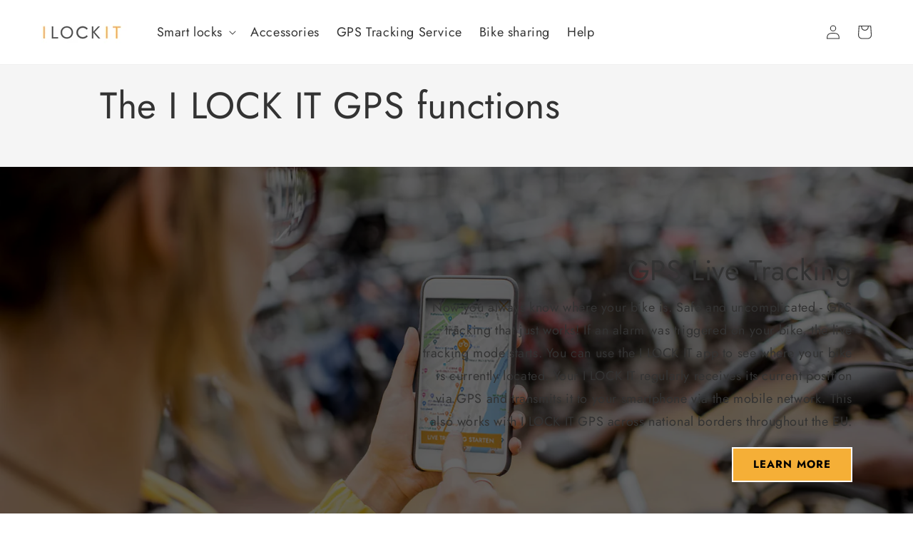

--- FILE ---
content_type: text/html; charset=utf-8
request_url: https://ilockit.bike/en/pages/die-i-lock-it-gps-funktionen
body_size: 62401
content:
<!doctype html>
<html class="no-js" lang="en">
  <head>
	
	
  <!-- Google Tag Manager -->
    <script>(function(w,d,s,l,i){w[l]=w[l]||[];w[l].push({'gtm.start':
    new Date().getTime(),event:'gtm.js'});var f=d.getElementsByTagName(s)[0],
    j=d.createElement(s),dl=l!='dataLayer'?'&l='+l:'';j.async=true;j.src=
    'https://www.googletagmanager.com/gtm.js?id='+i+dl;f.parentNode.insertBefore(j,f);
    })(window,document,'script','dataLayer','GTM-5JPK3PS');</script>
    <!-- End Google Tag Manager -->

    <!-- Meta Pixel Code 
<script>
!function(f,b,e,v,n,t,s)
{if(f.fbq)return;n=f.fbq=function(){n.callMethod?
n.callMethod.apply(n,arguments):n.queue.push(arguments)};
if(!f._fbq)f._fbq=n;n.push=n;n.loaded=!0;n.version='2.0';
n.queue=[];t=b.createElement(e);t.async=!0;
t.src=v;s=b.getElementsByTagName(e)[0];
s.parentNode.insertBefore(t,s)}(window, document,'script',
'https://connect.facebook.net/en_US/fbevents.js');
fbq('init', '687829098902220');
fbq('track', 'PageView');
</script>
<noscript><img height="1" width="1" style="display:none"
src="https://www.facebook.com/tr?id=687829098902220&ev=PageView&noscript=1"
/></noscript> 
<!-- End Meta Pixel Code -->

   <!-- Facebook Pixel integration script Consentmo -->
    <!-- Facebook Pixel integration script from Consentmo GDPR Compliance App -->
    <script id="consentmo-fbpx-integration-script">
      let isFBPXExecuted = false;
      let isFBPXBlocked = false;

      function executeFBPX() {
        if (!isFBPXExecuted) {
          // The content of Facebook Pixel script goes here

          !function(f,b,e,v,n,t,s)
{if(f.fbq)return;n=f.fbq=function(){n.callMethod?
n.callMethod.apply(n,arguments):n.queue.push(arguments)};
if(!f._fbq)f._fbq=n;n.push=n;n.loaded=!0;n.version='2.0';
n.queue=[];t=b.createElement(e);t.async=!0;
t.src=v;s=b.getElementsByTagName(e)[0];
s.parentNode.insertBefore(t,s)}(window, document,'script',
'https://connect.facebook.net/en_US/fbevents.js');
fbq('init', '687829098902220');
fbq('track', 'PageView');
            

          isFBPXExecuted = true;
        }
      }

      function blockFBPX() {
        if(!isFBPXBlocked) {
          !function(){var e=null,n=[];Object.defineProperty(window,"fbq",{get:function(){return e},set:function(o){Object.defineProperty(o,"queue",{get:function(){return []},set:function(){}}),e=o}})}();
          isFBPXBlocked = true;
        }
      }

      document.addEventListener('consentmoSignal_onLoad', function(eventData) {
        const csmLoadSignal = eventData.detail || {isActive:false};

        if (!csmLoadSignal.isActive) {
          executeFBPX();
        } else {
          document.addEventListener('consentmoSignal', function(event) {
            const csmPreferences = event.detail.preferences;

            if (csmPreferences.analytics && csmPreferences.marketing) {
              executeFBPX();
            } else {
              blockFBPX();
            }
          });
        }
      });
    </script>
  
    <meta charset="utf-8">
    <meta http-equiv="X-UA-Compatible" content="IE=edge">
    <meta name="viewport" content="width=device-width,initial-scale=1">
    <meta name="theme-color" content="">
    <link rel="canonical" href="https://ilockit.bike/en/pages/die-i-lock-it-gps-funktionen"><link rel="icon" type="image/png" href="//ilockit.bike/cdn/shop/files/ilockit-favicon-pro-icon.png?crop=center&height=32&v=1732011480&width=32"><link rel="preconnect" href="https://fonts.shopifycdn.com" crossorigin><title>
      I LOCK IT GPS with live tracking function - All functions explained
</title>
    
      <meta name="description" content="Find out more about the smart bike lock I LOCK IT GPS: ✓ GPS Live Tracking ✓ Automatic mode ✓ Integrated alarm ✓ Keyless with smartphone app">
    
    

<meta property="og:site_name" content="I LOCK IT">
<meta property="og:url" content="https://ilockit.bike/en/pages/die-i-lock-it-gps-funktionen">
<meta property="og:title" content="I LOCK IT GPS with live tracking function - All functions explained">
<meta property="og:type" content="website">
<meta property="og:description" content="Find out more about the smart bike lock I LOCK IT GPS: ✓ GPS Live Tracking ✓ Automatic mode ✓ Integrated alarm ✓ Keyless with smartphone app"><meta property="og:image" content="http://ilockit.bike/cdn/shop/files/ilockit-pro-rahmenschloss-gps-alarm-tracking.jpg?v=1762848322">
  <meta property="og:image:secure_url" content="https://ilockit.bike/cdn/shop/files/ilockit-pro-rahmenschloss-gps-alarm-tracking.jpg?v=1762848322">
  <meta property="og:image:width" content="1600">
  <meta property="og:image:height" content="800"><meta name="twitter:card" content="summary_large_image">
<meta name="twitter:title" content="I LOCK IT GPS with live tracking function - All functions explained">
<meta name="twitter:description" content="Find out more about the smart bike lock I LOCK IT GPS: ✓ GPS Live Tracking ✓ Automatic mode ✓ Integrated alarm ✓ Keyless with smartphone app">

    <script src="//ilockit.bike/cdn/shop/t/19/assets/constants.js?v=58251544750838685771713954829" defer="defer"></script>
    <script src="//ilockit.bike/cdn/shop/t/19/assets/pubsub.js?v=158357773527763999511713954829" defer="defer"></script>
    <script src="//ilockit.bike/cdn/shop/t/19/assets/global.js?v=40820548392383841591713954829" defer="defer"></script><script src="//ilockit.bike/cdn/shop/t/19/assets/animations.js?v=88693664871331136111713954829" defer="defer"></script><script>window.performance && window.performance.mark && window.performance.mark('shopify.content_for_header.start');</script><meta name="google-site-verification" content="PAOEHOZR3YnWy51_CpvAwbLE7BNZ4OjNz7k9U-T1sRQ">
<meta name="facebook-domain-verification" content="cunkp5m9o70elhb81n5gxyergg10mk">
<meta id="shopify-digital-wallet" name="shopify-digital-wallet" content="/65594982667/digital_wallets/dialog">
<meta name="shopify-checkout-api-token" content="9352aaa9795052709dd8fbd8d929a805">
<meta id="in-context-paypal-metadata" data-shop-id="65594982667" data-venmo-supported="false" data-environment="production" data-locale="en_US" data-paypal-v4="true" data-currency="EUR">
<link rel="alternate" hreflang="x-default" href="https://ilockit.bike/pages/die-i-lock-it-gps-funktionen">
<link rel="alternate" hreflang="de" href="https://ilockit.bike/pages/die-i-lock-it-gps-funktionen">
<link rel="alternate" hreflang="en" href="https://ilockit.bike/en/pages/die-i-lock-it-gps-funktionen">
<link rel="alternate" hreflang="nl" href="https://ilockit.bike/nl/pages/die-i-lock-it-gps-funktionen">
<script async="async" src="/checkouts/internal/preloads.js?locale=en-DE"></script>
<link rel="preconnect" href="https://shop.app" crossorigin="anonymous">
<script async="async" src="https://shop.app/checkouts/internal/preloads.js?locale=en-DE&shop_id=65594982667" crossorigin="anonymous"></script>
<script id="apple-pay-shop-capabilities" type="application/json">{"shopId":65594982667,"countryCode":"DE","currencyCode":"EUR","merchantCapabilities":["supports3DS"],"merchantId":"gid:\/\/shopify\/Shop\/65594982667","merchantName":"I LOCK IT","requiredBillingContactFields":["postalAddress","email"],"requiredShippingContactFields":["postalAddress","email"],"shippingType":"shipping","supportedNetworks":["visa","maestro","masterCard","amex"],"total":{"type":"pending","label":"I LOCK IT","amount":"1.00"},"shopifyPaymentsEnabled":true,"supportsSubscriptions":true}</script>
<script id="shopify-features" type="application/json">{"accessToken":"9352aaa9795052709dd8fbd8d929a805","betas":["rich-media-storefront-analytics"],"domain":"ilockit.bike","predictiveSearch":true,"shopId":65594982667,"locale":"en"}</script>
<script>var Shopify = Shopify || {};
Shopify.shop = "i-lock-it-3782.myshopify.com";
Shopify.locale = "en";
Shopify.currency = {"active":"EUR","rate":"1.0"};
Shopify.country = "DE";
Shopify.theme = {"name":"I LOCK IT PRO Version ","id":150219751691,"schema_name":"Dawn","schema_version":"12.0.0","theme_store_id":887,"role":"main"};
Shopify.theme.handle = "null";
Shopify.theme.style = {"id":null,"handle":null};
Shopify.cdnHost = "ilockit.bike/cdn";
Shopify.routes = Shopify.routes || {};
Shopify.routes.root = "/en/";</script>
<script type="module">!function(o){(o.Shopify=o.Shopify||{}).modules=!0}(window);</script>
<script>!function(o){function n(){var o=[];function n(){o.push(Array.prototype.slice.apply(arguments))}return n.q=o,n}var t=o.Shopify=o.Shopify||{};t.loadFeatures=n(),t.autoloadFeatures=n()}(window);</script>
<script>
  window.ShopifyPay = window.ShopifyPay || {};
  window.ShopifyPay.apiHost = "shop.app\/pay";
  window.ShopifyPay.redirectState = null;
</script>
<script id="shop-js-analytics" type="application/json">{"pageType":"page"}</script>
<script defer="defer" async type="module" src="//ilockit.bike/cdn/shopifycloud/shop-js/modules/v2/client.init-shop-cart-sync_BdyHc3Nr.en.esm.js"></script>
<script defer="defer" async type="module" src="//ilockit.bike/cdn/shopifycloud/shop-js/modules/v2/chunk.common_Daul8nwZ.esm.js"></script>
<script type="module">
  await import("//ilockit.bike/cdn/shopifycloud/shop-js/modules/v2/client.init-shop-cart-sync_BdyHc3Nr.en.esm.js");
await import("//ilockit.bike/cdn/shopifycloud/shop-js/modules/v2/chunk.common_Daul8nwZ.esm.js");

  window.Shopify.SignInWithShop?.initShopCartSync?.({"fedCMEnabled":true,"windoidEnabled":true});

</script>
<script>
  window.Shopify = window.Shopify || {};
  if (!window.Shopify.featureAssets) window.Shopify.featureAssets = {};
  window.Shopify.featureAssets['shop-js'] = {"shop-cart-sync":["modules/v2/client.shop-cart-sync_QYOiDySF.en.esm.js","modules/v2/chunk.common_Daul8nwZ.esm.js"],"init-fed-cm":["modules/v2/client.init-fed-cm_DchLp9rc.en.esm.js","modules/v2/chunk.common_Daul8nwZ.esm.js"],"shop-button":["modules/v2/client.shop-button_OV7bAJc5.en.esm.js","modules/v2/chunk.common_Daul8nwZ.esm.js"],"init-windoid":["modules/v2/client.init-windoid_DwxFKQ8e.en.esm.js","modules/v2/chunk.common_Daul8nwZ.esm.js"],"shop-cash-offers":["modules/v2/client.shop-cash-offers_DWtL6Bq3.en.esm.js","modules/v2/chunk.common_Daul8nwZ.esm.js","modules/v2/chunk.modal_CQq8HTM6.esm.js"],"shop-toast-manager":["modules/v2/client.shop-toast-manager_CX9r1SjA.en.esm.js","modules/v2/chunk.common_Daul8nwZ.esm.js"],"init-shop-email-lookup-coordinator":["modules/v2/client.init-shop-email-lookup-coordinator_UhKnw74l.en.esm.js","modules/v2/chunk.common_Daul8nwZ.esm.js"],"pay-button":["modules/v2/client.pay-button_DzxNnLDY.en.esm.js","modules/v2/chunk.common_Daul8nwZ.esm.js"],"avatar":["modules/v2/client.avatar_BTnouDA3.en.esm.js"],"init-shop-cart-sync":["modules/v2/client.init-shop-cart-sync_BdyHc3Nr.en.esm.js","modules/v2/chunk.common_Daul8nwZ.esm.js"],"shop-login-button":["modules/v2/client.shop-login-button_D8B466_1.en.esm.js","modules/v2/chunk.common_Daul8nwZ.esm.js","modules/v2/chunk.modal_CQq8HTM6.esm.js"],"init-customer-accounts-sign-up":["modules/v2/client.init-customer-accounts-sign-up_C8fpPm4i.en.esm.js","modules/v2/client.shop-login-button_D8B466_1.en.esm.js","modules/v2/chunk.common_Daul8nwZ.esm.js","modules/v2/chunk.modal_CQq8HTM6.esm.js"],"init-shop-for-new-customer-accounts":["modules/v2/client.init-shop-for-new-customer-accounts_CVTO0Ztu.en.esm.js","modules/v2/client.shop-login-button_D8B466_1.en.esm.js","modules/v2/chunk.common_Daul8nwZ.esm.js","modules/v2/chunk.modal_CQq8HTM6.esm.js"],"init-customer-accounts":["modules/v2/client.init-customer-accounts_dRgKMfrE.en.esm.js","modules/v2/client.shop-login-button_D8B466_1.en.esm.js","modules/v2/chunk.common_Daul8nwZ.esm.js","modules/v2/chunk.modal_CQq8HTM6.esm.js"],"shop-follow-button":["modules/v2/client.shop-follow-button_CkZpjEct.en.esm.js","modules/v2/chunk.common_Daul8nwZ.esm.js","modules/v2/chunk.modal_CQq8HTM6.esm.js"],"lead-capture":["modules/v2/client.lead-capture_BntHBhfp.en.esm.js","modules/v2/chunk.common_Daul8nwZ.esm.js","modules/v2/chunk.modal_CQq8HTM6.esm.js"],"checkout-modal":["modules/v2/client.checkout-modal_CfxcYbTm.en.esm.js","modules/v2/chunk.common_Daul8nwZ.esm.js","modules/v2/chunk.modal_CQq8HTM6.esm.js"],"shop-login":["modules/v2/client.shop-login_Da4GZ2H6.en.esm.js","modules/v2/chunk.common_Daul8nwZ.esm.js","modules/v2/chunk.modal_CQq8HTM6.esm.js"],"payment-terms":["modules/v2/client.payment-terms_MV4M3zvL.en.esm.js","modules/v2/chunk.common_Daul8nwZ.esm.js","modules/v2/chunk.modal_CQq8HTM6.esm.js"]};
</script>
<script>(function() {
  var isLoaded = false;
  function asyncLoad() {
    if (isLoaded) return;
    isLoaded = true;
    var urls = ["https:\/\/cdn.opinew.com\/js\/opinew-active.js?shop=i-lock-it-3782.myshopify.com","https:\/\/cstt-app.herokuapp.com\/get_script\/86e41216d21911ed80113a2f607ac90d.js?v=437565\u0026shop=i-lock-it-3782.myshopify.com","https:\/\/api.fastbundle.co\/scripts\/src.js?shop=i-lock-it-3782.myshopify.com","https:\/\/api.fastbundle.co\/scripts\/script_tag.js?shop=i-lock-it-3782.myshopify.com"];
    for (var i = 0; i < urls.length; i++) {
      var s = document.createElement('script');
      s.type = 'text/javascript';
      s.async = true;
      s.src = urls[i];
      var x = document.getElementsByTagName('script')[0];
      x.parentNode.insertBefore(s, x);
    }
  };
  if(window.attachEvent) {
    window.attachEvent('onload', asyncLoad);
  } else {
    window.addEventListener('load', asyncLoad, false);
  }
})();</script>
<script id="__st">var __st={"a":65594982667,"offset":3600,"reqid":"67e214f4-7d5b-45a3-998c-5312dee36ef6-1768971292","pageurl":"ilockit.bike\/en\/pages\/die-i-lock-it-gps-funktionen","s":"pages-107096047883","u":"f0389c38a028","p":"page","rtyp":"page","rid":107096047883};</script>
<script>window.ShopifyPaypalV4VisibilityTracking = true;</script>
<script id="captcha-bootstrap">!function(){'use strict';const t='contact',e='account',n='new_comment',o=[[t,t],['blogs',n],['comments',n],[t,'customer']],c=[[e,'customer_login'],[e,'guest_login'],[e,'recover_customer_password'],[e,'create_customer']],r=t=>t.map((([t,e])=>`form[action*='/${t}']:not([data-nocaptcha='true']) input[name='form_type'][value='${e}']`)).join(','),a=t=>()=>t?[...document.querySelectorAll(t)].map((t=>t.form)):[];function s(){const t=[...o],e=r(t);return a(e)}const i='password',u='form_key',d=['recaptcha-v3-token','g-recaptcha-response','h-captcha-response',i],f=()=>{try{return window.sessionStorage}catch{return}},m='__shopify_v',_=t=>t.elements[u];function p(t,e,n=!1){try{const o=window.sessionStorage,c=JSON.parse(o.getItem(e)),{data:r}=function(t){const{data:e,action:n}=t;return t[m]||n?{data:e,action:n}:{data:t,action:n}}(c);for(const[e,n]of Object.entries(r))t.elements[e]&&(t.elements[e].value=n);n&&o.removeItem(e)}catch(o){console.error('form repopulation failed',{error:o})}}const l='form_type',E='cptcha';function T(t){t.dataset[E]=!0}const w=window,h=w.document,L='Shopify',v='ce_forms',y='captcha';let A=!1;((t,e)=>{const n=(g='f06e6c50-85a8-45c8-87d0-21a2b65856fe',I='https://cdn.shopify.com/shopifycloud/storefront-forms-hcaptcha/ce_storefront_forms_captcha_hcaptcha.v1.5.2.iife.js',D={infoText:'Protected by hCaptcha',privacyText:'Privacy',termsText:'Terms'},(t,e,n)=>{const o=w[L][v],c=o.bindForm;if(c)return c(t,g,e,D).then(n);var r;o.q.push([[t,g,e,D],n]),r=I,A||(h.body.append(Object.assign(h.createElement('script'),{id:'captcha-provider',async:!0,src:r})),A=!0)});var g,I,D;w[L]=w[L]||{},w[L][v]=w[L][v]||{},w[L][v].q=[],w[L][y]=w[L][y]||{},w[L][y].protect=function(t,e){n(t,void 0,e),T(t)},Object.freeze(w[L][y]),function(t,e,n,w,h,L){const[v,y,A,g]=function(t,e,n){const i=e?o:[],u=t?c:[],d=[...i,...u],f=r(d),m=r(i),_=r(d.filter((([t,e])=>n.includes(e))));return[a(f),a(m),a(_),s()]}(w,h,L),I=t=>{const e=t.target;return e instanceof HTMLFormElement?e:e&&e.form},D=t=>v().includes(t);t.addEventListener('submit',(t=>{const e=I(t);if(!e)return;const n=D(e)&&!e.dataset.hcaptchaBound&&!e.dataset.recaptchaBound,o=_(e),c=g().includes(e)&&(!o||!o.value);(n||c)&&t.preventDefault(),c&&!n&&(function(t){try{if(!f())return;!function(t){const e=f();if(!e)return;const n=_(t);if(!n)return;const o=n.value;o&&e.removeItem(o)}(t);const e=Array.from(Array(32),(()=>Math.random().toString(36)[2])).join('');!function(t,e){_(t)||t.append(Object.assign(document.createElement('input'),{type:'hidden',name:u})),t.elements[u].value=e}(t,e),function(t,e){const n=f();if(!n)return;const o=[...t.querySelectorAll(`input[type='${i}']`)].map((({name:t})=>t)),c=[...d,...o],r={};for(const[a,s]of new FormData(t).entries())c.includes(a)||(r[a]=s);n.setItem(e,JSON.stringify({[m]:1,action:t.action,data:r}))}(t,e)}catch(e){console.error('failed to persist form',e)}}(e),e.submit())}));const S=(t,e)=>{t&&!t.dataset[E]&&(n(t,e.some((e=>e===t))),T(t))};for(const o of['focusin','change'])t.addEventListener(o,(t=>{const e=I(t);D(e)&&S(e,y())}));const B=e.get('form_key'),M=e.get(l),P=B&&M;t.addEventListener('DOMContentLoaded',(()=>{const t=y();if(P)for(const e of t)e.elements[l].value===M&&p(e,B);[...new Set([...A(),...v().filter((t=>'true'===t.dataset.shopifyCaptcha))])].forEach((e=>S(e,t)))}))}(h,new URLSearchParams(w.location.search),n,t,e,['guest_login'])})(!0,!0)}();</script>
<script integrity="sha256-4kQ18oKyAcykRKYeNunJcIwy7WH5gtpwJnB7kiuLZ1E=" data-source-attribution="shopify.loadfeatures" defer="defer" src="//ilockit.bike/cdn/shopifycloud/storefront/assets/storefront/load_feature-a0a9edcb.js" crossorigin="anonymous"></script>
<script crossorigin="anonymous" defer="defer" src="//ilockit.bike/cdn/shopifycloud/storefront/assets/shopify_pay/storefront-65b4c6d7.js?v=20250812"></script>
<script data-source-attribution="shopify.dynamic_checkout.dynamic.init">var Shopify=Shopify||{};Shopify.PaymentButton=Shopify.PaymentButton||{isStorefrontPortableWallets:!0,init:function(){window.Shopify.PaymentButton.init=function(){};var t=document.createElement("script");t.src="https://ilockit.bike/cdn/shopifycloud/portable-wallets/latest/portable-wallets.en.js",t.type="module",document.head.appendChild(t)}};
</script>
<script data-source-attribution="shopify.dynamic_checkout.buyer_consent">
  function portableWalletsHideBuyerConsent(e){var t=document.getElementById("shopify-buyer-consent"),n=document.getElementById("shopify-subscription-policy-button");t&&n&&(t.classList.add("hidden"),t.setAttribute("aria-hidden","true"),n.removeEventListener("click",e))}function portableWalletsShowBuyerConsent(e){var t=document.getElementById("shopify-buyer-consent"),n=document.getElementById("shopify-subscription-policy-button");t&&n&&(t.classList.remove("hidden"),t.removeAttribute("aria-hidden"),n.addEventListener("click",e))}window.Shopify?.PaymentButton&&(window.Shopify.PaymentButton.hideBuyerConsent=portableWalletsHideBuyerConsent,window.Shopify.PaymentButton.showBuyerConsent=portableWalletsShowBuyerConsent);
</script>
<script data-source-attribution="shopify.dynamic_checkout.cart.bootstrap">document.addEventListener("DOMContentLoaded",(function(){function t(){return document.querySelector("shopify-accelerated-checkout-cart, shopify-accelerated-checkout")}if(t())Shopify.PaymentButton.init();else{new MutationObserver((function(e,n){t()&&(Shopify.PaymentButton.init(),n.disconnect())})).observe(document.body,{childList:!0,subtree:!0})}}));
</script>
<link id="shopify-accelerated-checkout-styles" rel="stylesheet" media="screen" href="https://ilockit.bike/cdn/shopifycloud/portable-wallets/latest/accelerated-checkout-backwards-compat.css" crossorigin="anonymous">
<style id="shopify-accelerated-checkout-cart">
        #shopify-buyer-consent {
  margin-top: 1em;
  display: inline-block;
  width: 100%;
}

#shopify-buyer-consent.hidden {
  display: none;
}

#shopify-subscription-policy-button {
  background: none;
  border: none;
  padding: 0;
  text-decoration: underline;
  font-size: inherit;
  cursor: pointer;
}

#shopify-subscription-policy-button::before {
  box-shadow: none;
}

      </style>
<script id="sections-script" data-sections="header" defer="defer" src="//ilockit.bike/cdn/shop/t/19/compiled_assets/scripts.js?v=3228"></script>
<script>window.performance && window.performance.mark && window.performance.mark('shopify.content_for_header.end');</script>

    <style data-shopify>
      @font-face {
  font-family: Jost;
  font-weight: 400;
  font-style: normal;
  font-display: swap;
  src: url("//ilockit.bike/cdn/fonts/jost/jost_n4.d47a1b6347ce4a4c9f437608011273009d91f2b7.woff2") format("woff2"),
       url("//ilockit.bike/cdn/fonts/jost/jost_n4.791c46290e672b3f85c3d1c651ef2efa3819eadd.woff") format("woff");
}

      @font-face {
  font-family: Jost;
  font-weight: 700;
  font-style: normal;
  font-display: swap;
  src: url("//ilockit.bike/cdn/fonts/jost/jost_n7.921dc18c13fa0b0c94c5e2517ffe06139c3615a3.woff2") format("woff2"),
       url("//ilockit.bike/cdn/fonts/jost/jost_n7.cbfc16c98c1e195f46c536e775e4e959c5f2f22b.woff") format("woff");
}

      @font-face {
  font-family: Jost;
  font-weight: 400;
  font-style: italic;
  font-display: swap;
  src: url("//ilockit.bike/cdn/fonts/jost/jost_i4.b690098389649750ada222b9763d55796c5283a5.woff2") format("woff2"),
       url("//ilockit.bike/cdn/fonts/jost/jost_i4.fd766415a47e50b9e391ae7ec04e2ae25e7e28b0.woff") format("woff");
}

      @font-face {
  font-family: Jost;
  font-weight: 700;
  font-style: italic;
  font-display: swap;
  src: url("//ilockit.bike/cdn/fonts/jost/jost_i7.d8201b854e41e19d7ed9b1a31fe4fe71deea6d3f.woff2") format("woff2"),
       url("//ilockit.bike/cdn/fonts/jost/jost_i7.eae515c34e26b6c853efddc3fc0c552e0de63757.woff") format("woff");
}

      @font-face {
  font-family: Jost;
  font-weight: 400;
  font-style: normal;
  font-display: swap;
  src: url("//ilockit.bike/cdn/fonts/jost/jost_n4.d47a1b6347ce4a4c9f437608011273009d91f2b7.woff2") format("woff2"),
       url("//ilockit.bike/cdn/fonts/jost/jost_n4.791c46290e672b3f85c3d1c651ef2efa3819eadd.woff") format("woff");
}

      
        :root,
        .color-background-1 {
          --color-background: 255,255,255;
        
          --gradient-background: #ffffff;
        
        
        --color-foreground: 51,51,51;
        --color-background-contrast: 191,191,191;
        --color-shadow: 51,51,51;
        --color-button: 255,255,255;
        --color-button-text: 51,51,51;
        --color-secondary-button: 255,255,255;
        --color-secondary-button-text: 246,176,55;
        --color-link: 246,176,55;
        --color-badge-foreground: 51,51,51;
        --color-badge-background: 255,255,255;
        --color-badge-border: 51,51,51;
        --payment-terms-background-color: rgb(255 255 255);
      }
      
        
        .color-background-2 {
          --color-background: 245,245,245;
        
          --gradient-background: #f5f5f5;
        
        
        --color-foreground: 51,51,51;
        --color-background-contrast: 181,181,181;
        --color-shadow: 51,51,51;
        --color-button: 51,51,51;
        --color-button-text: 245,245,245;
        --color-secondary-button: 245,245,245;
        --color-secondary-button-text: 51,51,51;
        --color-link: 51,51,51;
        --color-badge-foreground: 51,51,51;
        --color-badge-background: 245,245,245;
        --color-badge-border: 51,51,51;
        --payment-terms-background-color: rgb(245 245 245);
      }
      
        
        .color-inverse {
          --color-background: 51,51,51;
        
          --gradient-background: #333333;
        
        
        --color-foreground: 255,255,255;
        --color-background-contrast: 64,64,64;
        --color-shadow: 51,51,51;
        --color-button: 255,255,255;
        --color-button-text: 51,51,51;
        --color-secondary-button: 51,51,51;
        --color-secondary-button-text: 255,255,255;
        --color-link: 255,255,255;
        --color-badge-foreground: 255,255,255;
        --color-badge-background: 51,51,51;
        --color-badge-border: 255,255,255;
        --payment-terms-background-color: rgb(51 51 51);
      }
      
        
        .color-accent-1 {
          --color-background: 246,176,55;
        
          --gradient-background: linear-gradient(91deg, rgba(246, 176, 55, 1), rgba(249, 242, 230, 1) 100%, rgba(203, 68, 194, 1) 100%);
        
        
        --color-foreground: 51,51,51;
        --color-background-contrast: 166,108,7;
        --color-shadow: 51,51,51;
        --color-button: 51,51,51;
        --color-button-text: 246,176,55;
        --color-secondary-button: 246,176,55;
        --color-secondary-button-text: 51,51,51;
        --color-link: 51,51,51;
        --color-badge-foreground: 51,51,51;
        --color-badge-background: 246,176,55;
        --color-badge-border: 51,51,51;
        --payment-terms-background-color: rgb(246 176 55);
      }
      
        
        .color-accent-2 {
          --color-background: 246,176,55;
        
          --gradient-background: linear-gradient(0deg, rgba(51, 51, 51, 1), rgba(51, 51, 51, 1) 100%, rgba(254, 91, 124, 1) 100%);
        
        
        --color-foreground: 255,255,255;
        --color-background-contrast: 166,108,7;
        --color-shadow: 51,51,51;
        --color-button: 246,176,55;
        --color-button-text: 246,176,55;
        --color-secondary-button: 246,176,55;
        --color-secondary-button-text: 51,51,51;
        --color-link: 51,51,51;
        --color-badge-foreground: 255,255,255;
        --color-badge-background: 246,176,55;
        --color-badge-border: 255,255,255;
        --payment-terms-background-color: rgb(246 176 55);
      }
      
        
        .color-scheme-94c035d7-5242-462e-8af6-f07ecb1c0131 {
          --color-background: 255,255,255;
        
          --gradient-background: #ffffff;
        
        
        --color-foreground: 51,51,51;
        --color-background-contrast: 191,191,191;
        --color-shadow: 51,51,51;
        --color-button: 246,176,55;
        --color-button-text: 51,51,51;
        --color-secondary-button: 255,255,255;
        --color-secondary-button-text: 0,0,0;
        --color-link: 0,0,0;
        --color-badge-foreground: 51,51,51;
        --color-badge-background: 255,255,255;
        --color-badge-border: 51,51,51;
        --payment-terms-background-color: rgb(255 255 255);
      }
      
      body, .color-background-1, .color-background-2, .color-inverse, .color-accent-1, .color-accent-2, .color-scheme-94c035d7-5242-462e-8af6-f07ecb1c0131 {
        color: rgba(var(--color-foreground), 0.75);
        background-color: rgb(var(--color-background));
      }
      :root {
        --font-body-family: Jost, sans-serif;
        --font-body-style: normal;
        --font-body-weight: 400;
        --font-body-weight-bold: 700;
        --font-heading-family: Jost, sans-serif;
        --font-heading-style: normal;
        --font-heading-weight: 400;
        --font-body-scale: 1.0;
        --font-heading-scale: 1.0;
        --media-padding: px;
        --media-border-opacity: 0.05;
        --media-border-width: 0px;
        --media-radius: 0px;
        --media-shadow-opacity: 0.0;
        --media-shadow-horizontal-offset: 0px;
        --media-shadow-vertical-offset: 0px;
        --media-shadow-blur-radius: 0px;
        --media-shadow-visible: 0;
        --page-width: 160rem;
        --page-width-margin: 0rem;
        --product-card-image-padding: 0.0rem;
        --product-card-corner-radius: 0.0rem;
        --product-card-text-alignment: left;
        --product-card-border-width: 0.0rem;
        --product-card-border-opacity: 0.1;
        --product-card-shadow-opacity: 0.0;
        --product-card-shadow-visible: 0;
        --product-card-shadow-horizontal-offset: 0.0rem;
        --product-card-shadow-vertical-offset: 0.4rem;
        --product-card-shadow-blur-radius: 0.5rem;
        --collection-card-image-padding: 0.0rem;
        --collection-card-corner-radius: 0.0rem;
        --collection-card-text-alignment: left;
        --collection-card-border-width: 0.0rem;
        --collection-card-border-opacity: 0.1;
        --collection-card-shadow-opacity: 0.0;
        --collection-card-shadow-visible: 0;
        --collection-card-shadow-horizontal-offset: 0.0rem;
        --collection-card-shadow-vertical-offset: 0.4rem;
        --collection-card-shadow-blur-radius: 0.5rem;
        --blog-card-image-padding: 0.0rem;
        --blog-card-corner-radius: 0.0rem;
        --blog-card-text-alignment: left;
        --blog-card-border-width: 0.0rem;
        --blog-card-border-opacity: 0.1;
        --blog-card-shadow-opacity: 0.0;
        --blog-card-shadow-visible: 0;
        --blog-card-shadow-horizontal-offset: 0.0rem;
        --blog-card-shadow-vertical-offset: 0.4rem;
        --blog-card-shadow-blur-radius: 0.5rem;
        --badge-corner-radius: 4.0rem;
        --popup-border-width: 1px;
        --popup-border-opacity: 0.1;
        --popup-corner-radius: 0px;
        --popup-shadow-opacity: 0.0;
        --popup-shadow-horizontal-offset: 0px;
        --popup-shadow-vertical-offset: 4px;
        --popup-shadow-blur-radius: 5px;
        --drawer-border-width: 1px;
        --drawer-border-opacity: 0.1;
        --drawer-shadow-opacity: 0.0;
        --drawer-shadow-horizontal-offset: 0px;
        --drawer-shadow-vertical-offset: 4px;
        --drawer-shadow-blur-radius: 5px;
        --spacing-sections-desktop: 0px;
        --spacing-sections-mobile: 0px;
        --grid-desktop-vertical-spacing: 28px;
        --grid-desktop-horizontal-spacing: 4px;
        --grid-mobile-vertical-spacing: 14px;
        --grid-mobile-horizontal-spacing: 2px;
        --text-boxes-border-opacity: 0.1;
        --text-boxes-border-width: 0px;
        --text-boxes-radius: 0px;
        --text-boxes-shadow-opacity: 0.0;
        --text-boxes-shadow-visible: 0;
        --text-boxes-shadow-horizontal-offset: 0px;
        --text-boxes-shadow-vertical-offset: 4px;
        --text-boxes-shadow-blur-radius: 5px;
        --buttons-radius: 0px;
        --buttons-radius-outset: 0px;
        --buttons-border-width: 2px;
        --buttons-border-opacity: 1.0;
        --buttons-shadow-opacity: 0.0;
        --buttons-shadow-visible: 0;
        --buttons-shadow-horizontal-offset: 0px;
        --buttons-shadow-vertical-offset: 0px;
        --buttons-shadow-blur-radius: 0px;
        --buttons-border-offset: 0px;
        --inputs-radius: 0px;
        --inputs-border-width: 2px;
        --inputs-border-opacity: 1.0;
        --inputs-shadow-opacity: 0.0;
        --inputs-shadow-horizontal-offset: 0px;
        --inputs-margin-offset: 0px;
        --inputs-shadow-vertical-offset: 0px;
        --inputs-shadow-blur-radius: 0px;
        --inputs-radius-outset: 0px;
        --variant-pills-radius: 0px;
        --variant-pills-border-width: 2px;
        --variant-pills-border-opacity: 1.0;
        --variant-pills-shadow-opacity: 0.0;
        --variant-pills-shadow-horizontal-offset: 0px;
        --variant-pills-shadow-vertical-offset: 0px;
        --variant-pills-shadow-blur-radius: 0px;
      }
      *,
      *::before,
      *::after {
        box-sizing: inherit;
      }
      html {
        box-sizing: border-box;
        font-size: calc(var(--font-body-scale) * 62.5%);
        height: 100%;
      }
      body {
        display: grid;
        grid-template-rows: auto auto 1fr auto;
        grid-template-columns: 100%;
        min-height: 100%;
        margin: 0;
        font-size: 1.5rem;
        letter-spacing: 0.06rem;
        line-height: calc(1 + 0.8 / var(--font-body-scale));
        font-family: var(--font-body-family);
        font-style: var(--font-body-style);
        font-weight: var(--font-body-weight);
      }
      @media screen and (min-width: 750px) {
        body {
          font-size: 1.6rem;
        }
      }
    </style>
    <link href="//ilockit.bike/cdn/shop/t/19/assets/base.css?v=159715467920514586381763365610" rel="stylesheet" type="text/css" media="all" />
<link rel="preload" as="font" href="//ilockit.bike/cdn/fonts/jost/jost_n4.d47a1b6347ce4a4c9f437608011273009d91f2b7.woff2" type="font/woff2" crossorigin><link rel="preload" as="font" href="//ilockit.bike/cdn/fonts/jost/jost_n4.d47a1b6347ce4a4c9f437608011273009d91f2b7.woff2" type="font/woff2" crossorigin><link href="//ilockit.bike/cdn/shop/t/19/assets/component-localization-form.css?v=143319823105703127341713954829" rel="stylesheet" type="text/css" media="all" />
      <script src="//ilockit.bike/cdn/shop/t/19/assets/localization-form.js?v=161644695336821385561713954829" defer="defer"></script><link
        rel="stylesheet"
        href="//ilockit.bike/cdn/shop/t/19/assets/component-predictive-search.css?v=118923337488134913561713954829"
        media="print"
        onload="this.media='all'"
      ><script>
      document.documentElement.className = document.documentElement.className.replace('no-js', 'js');
      if (Shopify.designMode) {
        document.documentElement.classList.add('shopify-design-mode');
      }
    </script>

    <!-- Hotjar Tracking Code for https://ilockit.bike -->
<script>
    (function(h,o,t,j,a,r){
        h.hj=h.hj||function(){(h.hj.q=h.hj.q||[]).push(arguments)};
        h._hjSettings={hjid:1532307,hjsv:6};
        a=o.getElementsByTagName('head')[0];
        r=o.createElement('script');r.async=1;
        r.src=t+h._hjSettings.hjid+j+h._hjSettings.hjsv;
        a.appendChild(r);
    })(window,document,'https://static.hotjar.com/c/hotjar-','.js?sv=');
</script>

    
  <!-- BEGIN app block: shopify://apps/consentmo-gdpr/blocks/gdpr_cookie_consent/4fbe573f-a377-4fea-9801-3ee0858cae41 -->


<!-- END app block --><!-- BEGIN app block: shopify://apps/opinew-reviews/blocks/global/e1d8e0dc-17ff-4e4a-8a8a-1e73c8ef8676 --><link rel="preload" href="https://cdn.opinew.com/styles/opw-icons/style.css" as="style" onload="this.onload=null;this.rel='stylesheet'">
<noscript><link rel="stylesheet" href="https://cdn.opinew.com/styles/opw-icons/style.css"></noscript>
<style id='opinew_product_plugin_css'>
.opinew-stars-plugin-product .opinew-star-plugin-inside .stars-color,
.opinew-stars-plugin-product .stars-color,
.stars-color {
color:#FFC617 !important;
}
.opinew-stars-plugin-link {
cursor: pointer;
}

.opw-widget-wrapper-default {
max-width: 1200px;
margin: 0 auto;
}

#opinew-stars-plugin-product {
text-align:left;
}

.opinew-stars-plugin-product-list {
text-align:left;
}

.opinew-list-stars-disable {
display:none;
}
.opinew-product-page-stars-disable {
display:none;
}

.opinew-stars-plugin-product-list {
display:none;
}
#opinew-stars-plugin-product {
display:none;
}

.no-reviews-hide-widget{
display: none;
} .opinew-star-plugin-inside i.opw-noci:empty{display:inherit!important}#opinew_all_reviews_plugin_app:empty,#opinew_badge_plugin_app:empty,#opinew_carousel_plugin_app:empty,#opinew_product_floating_widget:empty,#opinew_product_plugin_app:empty,#opinew_app.review_question :empty,.opinew-all-reviews-plugin-dynamic:empty,.opinew-badge-plugin-dynamic:empty,.opinew-carousel-plugin-dynamic:empty,.opinew-product-plugin-dynamic:empty,. opinew-review-request-dynamic:empty,.opw-dynamic-stars-collection:empty,.opw-dynamic-stars:empty,[data-product-id]:empty{display:block!important}</style>
<meta id='opinew_config_container' data-opwconfig='{&quot;server_url&quot;: &quot;https://api.opinew.com&quot;, &quot;shop&quot;: {&quot;id&quot;: 152981, &quot;name&quot;: &quot;I LOCK IT&quot;, &quot;public_api_key&quot;: &quot;CAGQ8I3UYGPWAOOODTLD&quot;, &quot;logo_url&quot;: null}, &quot;permissions&quot;: {&quot;no_branding&quot;: false, &quot;up_to3_photos&quot;: false, &quot;up_to5_photos&quot;: false, &quot;q_and_a&quot;: false, &quot;video_reviews&quot;: false, &quot;optimised_images&quot;: false, &quot;link_shops_single&quot;: false, &quot;link_shops_double&quot;: false, &quot;link_shops_unlimited&quot;: false, &quot;bazaarvoice_integration&quot;: false}, &quot;review_publishing&quot;: &quot;shop_owner&quot;, &quot;badge_shop_reviews_link&quot;: &quot;https://api.opinew.com/shop-reviews/152981&quot;, &quot;stars_color_product_and_collections&quot;: &quot;#FFC617&quot;, &quot;theme_transparent_color&quot;: &quot;initial&quot;, &quot;navbar_color&quot;: &quot;#000000&quot;, &quot;questions_and_answers_active&quot;: false, &quot;number_reviews_per_page&quot;: 8, &quot;show_customer_images_section&quot;: true, &quot;display_stars_if_no_reviews&quot;: false, &quot;stars_alignment_product_page&quot;: &quot;left&quot;, &quot;stars_alignment_product_page_mobile&quot;: &quot;center&quot;, &quot;stars_alignment_collections&quot;: &quot;left&quot;, &quot;stars_alignment_collections_mobile&quot;: &quot;center&quot;, &quot;badge_stars_color&quot;: &quot;#ffc617&quot;, &quot;badge_border_color&quot;: &quot;#dae1e7&quot;, &quot;badge_background_color&quot;: &quot;#ffffff&quot;, &quot;badge_text_color&quot;: &quot;#3C3C3C&quot;, &quot;badge_secondary_text_color&quot;: &quot;#606f7b&quot;, &quot;carousel_theme_style&quot;: &quot;card&quot;, &quot;carousel_stars_color&quot;: &quot;#FFC617&quot;, &quot;carousel_border_color&quot;: &quot;#c5c5c5&quot;, &quot;carousel_background_color&quot;: &quot;#ffffff00&quot;, &quot;carousel_controls_color&quot;: &quot;#5a5a5a&quot;, &quot;carousel_verified_badge_color&quot;: &quot;#38c172&quot;, &quot;carousel_text_color&quot;: &quot;#3d4852&quot;, &quot;carousel_secondary_text_color&quot;: &quot;#606f7b&quot;, &quot;carousel_product_name_color&quot;: &quot;#3d4852&quot;, &quot;carousel_widget_show_dates&quot;: true, &quot;carousel_border_active&quot;: false, &quot;carousel_auto_scroll&quot;: false, &quot;carousel_show_product_name&quot;: false, &quot;carousel_featured_reviews&quot;: [], &quot;display_widget_if_no_reviews&quot;: false, &quot;show_country_and_foreign_reviews&quot;: false, &quot;show_full_customer_names&quot;: false, &quot;custom_header_url&quot;: null, &quot;custom_card_url&quot;: null, &quot;custom_gallery_url&quot;: null, &quot;default_sorting&quot;: &quot;recent&quot;, &quot;enable_widget_review_search&quot;: false, &quot;center_stars_mobile&quot;: false, &quot;center_stars_mobile_breakpoint&quot;: &quot;1000px&quot;, &quot;ab_test_active&quot;: false, &quot;request_form_stars_color&quot;: &quot;#FFC617&quot;, &quot;request_form_image_url&quot;: null, &quot;request_form_custom_css&quot;: null, &quot;request_form_show_ratings&quot;: null, &quot;request_form_display_shop_logo&quot;: null, &quot;request_form_display_product_image&quot;: null, &quot;request_form_progress_type&quot;: null, &quot;request_form_btn_color&quot;: &quot;#2f70ee&quot;, &quot;request_form_progress_bar_color&quot;: &quot;#2f70ee&quot;, &quot;request_form_background_color&quot;: &quot;#DCEBFC&quot;, &quot;request_form_card_background&quot;: &quot;#FFFFFF&quot;, &quot;can_display_photos&quot;: true, &quot;background_color&quot;: &quot;#FFFFFF&quot;, &quot;buttons_color&quot;: &quot;#ffc617&quot;, &quot;display_floating_widget&quot;: false, &quot;display_review_source&quot;: false, &quot;floating_widget_button_background_color&quot;: &quot;#000000&quot;, &quot;floating_widget_button_text_color&quot;: &quot;#ffffff&quot;, &quot;floating_widget_button_position&quot;: &quot;left&quot;, &quot;navbar_text_color&quot;: &quot;#232323&quot;, &quot;number_review_columns&quot;: 1, &quot;pagination_color&quot;: &quot;#AEAEAE&quot;, &quot;preferred_date_format&quot;: &quot;dd/MM/yyyy&quot;, &quot;preferred_language&quot;: &quot;de&quot;, &quot;review_image_max_height&quot;: &quot;450px&quot;, &quot;reviews_card_border_active&quot;: true, &quot;reviews_card_border_color&quot;: &quot;#C7C7C7&quot;, &quot;secondary_text_color&quot;: &quot;#232323&quot;, &quot;show_large_review_image&quot;: false, &quot;show_review_images&quot;: false, &quot;show_star_bars&quot;: true, &quot;star_bars_width&quot;: &quot;300px&quot;, &quot;star_bars_width_auto&quot;: true, &quot;stars_color&quot;: &quot;#FFC617&quot;, &quot;text_color&quot;: &quot;#232323&quot;, &quot;verified_badge_color&quot;: &quot;#AEAEAE&quot;, &quot;widget_show_dates&quot;: true, &quot;widget_theme_style&quot;: &quot;card&quot;, &quot;widget_top_section_style&quot;: &quot;carousel&quot;, &quot;new_widget_version&quot;: true, &quot;shop_widgets_updated&quot;: true, &quot;display_verified_badge&quot;: true, &quot;filter_sort_by_button_color&quot;: &quot;#232323&quot;, &quot;pagination_arrows_button_color&quot;: &quot;#AEAEAE&quot;, &quot;review_card_border_radius&quot;: &quot;6px&quot;, &quot;review_source_label_color&quot;: &quot;#AEAEAE&quot;, &quot;reviews_number_color&quot;: &quot;#000000&quot;, &quot;search_icon_color&quot;: &quot;#232323&quot;, &quot;search_placeholder_color&quot;: &quot;#000000&quot;, &quot;write_review_button_color&quot;: &quot;#232323&quot;, &quot;write_review_button_text_color&quot;: &quot;#ffffff&quot;, &quot;fonts&quot;: {&quot;reviews_card_main_font_size&quot;: &quot;1.4rem&quot;, &quot;reviews_card_secondary_font_size&quot;: &quot;1rem&quot;, &quot;form_headings_font_size&quot;: &quot;0.875rem&quot;, &quot;form_input_font_size&quot;: &quot;1.125rem&quot;, &quot;paginator_font_size&quot;: &quot;1.125rem&quot;, &quot;badge_average_score&quot;: &quot;2rem&quot;, &quot;badge_primary&quot;: &quot;1.25rem&quot;, &quot;badge_secondary&quot;: &quot;1rem&quot;, &quot;carousel_primary&quot;: &quot;1rem&quot;, &quot;carousel_secondary&quot;: &quot;1rem&quot;, &quot;star_summary_overall_score_font_size&quot;: &quot;2.25rem&quot;, &quot;star_summary_progress_bars_font_size&quot;: &quot;1.125rem&quot;, &quot;filters_font_size&quot;: &quot;1rem&quot;, &quot;form_post_font_size&quot;: &quot;2.25rem&quot;, &quot;navbar_buttons_font_size&quot;: &quot;1.125rem&quot;, &quot;navbar_reviews_title_font_size&quot;: &quot;1rem&quot;, &quot;qna_title_font_size&quot;: &quot;1.5rem&quot;, &quot;star_summary_reviewsnum_font_size&quot;: &quot;1.5rem&quot;}, &quot;special_pagination&quot;: false, &quot;hide_review_count_widget&quot;: false}' >
<script> 
  var OPW_PUBLIC_KEY = "CAGQ8I3UYGPWAOOODTLD";
  var OPW_API_ENDPOINT = "https://api.opinew.com";
  var OPW_CHECKER_ENDPOINT = "https://shop-status.opinew.cloud";
  var OPW_BACKEND_VERSION = "25.41.1-0-ge32fade58";
</script>
<script src="https://cdn.opinew.com/shop-widgets/static/js/index.8ffabcca.js" defer></script>



<!-- END app block --><!-- BEGIN app block: shopify://apps/juicy/blocks/pixel/67338c9f-f02c-4914-bab1-8229d96474ca -->
  



<!-- END app block --><!-- BEGIN app block: shopify://apps/fbp-fast-bundle/blocks/fast_bundle/9e87fbe2-9041-4c23-acf5-322413994cef -->
  <!-- BEGIN app snippet: fast_bundle -->




<script>
    if (Math.random() < 0.05) {
      window.FastBundleRenderTimestamp = Date.now();
    }
    const newBaseUrl = 'https://sdk.fastbundle.co'
    const apiURL = 'https://api.fastbundle.co'
    const rbrAppUrl = `${newBaseUrl}/{version}/main.min.js`
    const rbrVendorUrl = `${newBaseUrl}/{version}/vendor.js`
    const rbrCartUrl = `${apiURL}/scripts/cart.js`
    const rbrStyleUrl = `${newBaseUrl}/{version}/main.min.css`

    const legacyRbrAppUrl = `${apiURL}/react-src/static/js/main.min.js`
    const legacyRbrStyleUrl = `${apiURL}/react-src/static/css/main.min.css`

    const previousScriptLoaded = Boolean(document.querySelectorAll(`script[src*="${newBaseUrl}"]`).length)
    const previousLegacyScriptLoaded = Boolean(document.querySelectorAll(`script[src*="${legacyRbrAppUrl}"]`).length)

    if (!(previousScriptLoaded || previousLegacyScriptLoaded)) {
        const FastBundleConf = {"enable_bap_modal":false,"frontend_version":"1.22.09","storefront_record_submitted":false,"use_shopify_prices":false,"currencies":[{"id":1576527169,"code":"CHF","conversion_fee":1.0,"roundup_number":0.0,"rounding_enabled":true},{"id":1576527170,"code":"EUR","conversion_fee":1.0,"roundup_number":0.95,"rounding_enabled":true}],"is_active":true,"override_product_page_forms":true,"allow_funnel":true,"translations":[{"id":921596,"key":"add","value":"Hinzufügen","locale_code":"de","model":"shop","object_id":40196},{"id":921601,"key":"add_bundle","value":"Hinzufügen","locale_code":"de","model":"shop","object_id":40196},{"id":921599,"key":"added","value":"Hinzugefügt!","locale_code":"de","model":"shop","object_id":40196},{"id":921600,"key":"added_","value":"Hinzugefügt","locale_code":"de","model":"shop","object_id":40196},{"id":921605,"key":"added_items","value":"Hinzugefügte Produkte","locale_code":"de","model":"shop","object_id":40196},{"id":921606,"key":"added_to_product_list","value":"Hinzugefügt zur Produktliste","locale_code":"de","model":"shop","object_id":40196},{"id":921602,"key":"add_items","value":"Bitte Produkt hinzufügen","locale_code":"de","model":"shop","object_id":40196},{"id":921597,"key":"add_to_cart","value":"In den Warenkorb","locale_code":"de","model":"shop","object_id":40196},{"id":921607,"key":"apply_discount","value":"Der Rabatt wird in der Kasse abgezogen","locale_code":"de","model":"shop","object_id":40196},{"id":921608,"key":"badge_price_description","value":"Rabatt","locale_code":"de","model":"shop","object_id":40196},{"id":921610,"key":"bap_modal_sub_title_without_variant","value":"Review the below boxes and click on the button to fix the cart.","locale_code":"de","model":"shop","object_id":40196},{"id":921609,"key":"bap_modal_sub_title_with_variant","value":"Review the below boxes, select the proper variant for each included products and click on the button to fix the cart.","locale_code":"de","model":"shop","object_id":40196},{"id":921611,"key":"bap_modal_title","value":"{product_name} is a bundle product that includes {num_of_products} products. This product will be replaced by its included products.","locale_code":"de","model":"shop","object_id":40196},{"id":921612,"key":"builder_added_count","value":"{num_added}/{num_must_add} added","locale_code":"de","model":"shop","object_id":40196},{"id":921613,"key":"builder_count_error","value":"You must add {quantity} other items from the above collections.","locale_code":"de","model":"shop","object_id":40196},{"id":921598,"key":"bundleBuilder_added","value":"hinzugefügt","locale_code":"de","model":"shop","object_id":40196},{"id":921614,"key":"bundle_not_available","value":"Das Bundle ist nicht verfügbar","locale_code":"de","model":"shop","object_id":40196},{"id":921615,"key":"buy_all","value":"Alle kaufen","locale_code":"de","model":"shop","object_id":40196},{"id":921616,"key":"bxgy_btn_title","value":"Zum Warenkorb hinzufügen","locale_code":"de","model":"shop","object_id":40196},{"id":921617,"key":"cancel","value":"Abbrechen","locale_code":"de","model":"shop","object_id":40196},{"id":921618,"key":"capacity_is_over","value":"Artikel nicht hinzugefügt. Sie haben bereits die erforderliche Anzahl von Produkten aus dieser Kollektion hinzugefügt.","locale_code":"de","model":"shop","object_id":40196},{"id":921622,"key":"choose_items_to_buy","value":"Choose items to buy together.","locale_code":"de","model":"shop","object_id":40196},{"id":921619,"key":"collection","value":"collection","locale_code":"de","model":"shop","object_id":40196},{"id":921620,"key":"collection_btn_title","value":"Add selected to cart","locale_code":"de","model":"shop","object_id":40196},{"id":921621,"key":"collection_item","value":"Add {quantity} items from {collection} collection","locale_code":"de","model":"shop","object_id":40196},{"id":921623,"key":"copied","value":"Copied!","locale_code":"de","model":"shop","object_id":40196},{"id":921624,"key":"copy_code","value":"Copy code","locale_code":"de","model":"shop","object_id":40196},{"id":921625,"key":"days","value":"Days","locale_code":"de","model":"shop","object_id":40196},{"id":921626,"key":"discount_applied","value":"{discount} discount applied","locale_code":"de","model":"shop","object_id":40196},{"id":921627,"key":"discount_card_desc","value":"Enter the discount code below if it isn't included at checkout.","locale_code":"de","model":"shop","object_id":40196},{"id":921628,"key":"discount_card_discount","value":"Discount code:","locale_code":"de","model":"shop","object_id":40196},{"id":921696,"key":"discount_is_applied","value":"discount is applied on the selected products.","locale_code":"de","model":"shop","object_id":40196},{"id":921629,"key":"fix_cart","value":"Fix your Cart","locale_code":"de","model":"shop","object_id":40196},{"id":921630,"key":"free","value":"Free","locale_code":"de","model":"shop","object_id":40196},{"id":921631,"key":"free_gift","value":"Free gift","locale_code":"de","model":"shop","object_id":40196},{"id":921632,"key":"free_gift_applied","value":"Free gift applied","locale_code":"de","model":"shop","object_id":40196},{"id":921633,"key":"free_shipping","value":"Free Shipping","locale_code":"de","model":"shop","object_id":40196},{"id":921634,"key":"funnel_alert","value":"Dieses Produkt ist bereits im Warenkorb.","locale_code":"de","model":"shop","object_id":40196},{"id":921635,"key":"funnel_button_description","value":"Kaufen und {discount} sparen","locale_code":"de","model":"shop","object_id":40196},{"id":921636,"key":"funnel_discount_description","value":"{discount} gespart","locale_code":"de","model":"shop","object_id":40196},{"id":921637,"key":"funnel_popup_title","value":"Complete your cart with this bundle and save","locale_code":"de","model":"shop","object_id":40196},{"id":921638,"key":"get_free_gift","value":"Get these free gifts","locale_code":"de","model":"shop","object_id":40196},{"id":921639,"key":"go_to_bundle_builder","value":"Go to Bundle builder","locale_code":"de","model":"shop","object_id":40196},{"id":921692,"key":"have_not_selected","value":"You have not selected any items yet","locale_code":"de","model":"shop","object_id":40196},{"id":921693,"key":"have_selected","value":"You have selected {quantity} items","locale_code":"de","model":"shop","object_id":40196},{"id":921641,"key":"hide","value":"Hide","locale_code":"de","model":"shop","object_id":40196},{"id":921640,"key":"hours","value":"Hours","locale_code":"de","model":"shop","object_id":40196},{"id":921642,"key":"includes_free_shipping","value":"Includes Free Shipping","locale_code":"de","model":"shop","object_id":40196},{"id":921694,"key":"item","value":"item","locale_code":"de","model":"shop","object_id":40196},{"id":921603,"key":"items","value":"Produkte","locale_code":"de","model":"shop","object_id":40196},{"id":921643,"key":"items_not_found","value":"No matching items found","locale_code":"de","model":"shop","object_id":40196},{"id":921644,"key":"items_selected","value":"items selected","locale_code":"de","model":"shop","object_id":40196},{"id":921645,"key":"min","value":"Min","locale_code":"de","model":"shop","object_id":40196},{"id":921646,"key":"mix_btn_title","value":"Add selected to cart","locale_code":"de","model":"shop","object_id":40196},{"id":921647,"key":"multiple_items_funnel_alert","value":"Some of the items are already in the cart","locale_code":"de","model":"shop","object_id":40196},{"id":921691,"key":"no","value":"No","locale_code":"de","model":"shop","object_id":40196},{"id":921648,"key":"no_item_selected","value":"No items selected!","locale_code":"de","model":"shop","object_id":40196},{"id":921649,"key":"not_enough","value":"insufficient inventory","locale_code":"de","model":"shop","object_id":40196},{"id":921604,"key":"off","value":"off","locale_code":"de","model":"shop","object_id":40196},{"id":921650,"key":"offer_ends","value":"This offer ends in","locale_code":"de","model":"shop","object_id":40196},{"id":921690,"key":"one_time_purchase","value":"One time purchase","locale_code":"de","model":"shop","object_id":40196},{"id":921651,"key":"Please_add_product_from_collections","value":"Please add product from collections","locale_code":"de","model":"shop","object_id":40196},{"id":921652,"key":"price_description","value":"Hinzufügen und {discount} sparen","locale_code":"de","model":"shop","object_id":40196},{"id":921653,"key":"product","value":"product","locale_code":"de","model":"shop","object_id":40196},{"id":921654,"key":"products","value":"products","locale_code":"de","model":"shop","object_id":40196},{"id":921655,"key":"quantity","value":"Quantity","locale_code":"de","model":"shop","object_id":40196},{"id":921656,"key":"remove","value":"Remove","locale_code":"de","model":"shop","object_id":40196},{"id":921657,"key":"remove_from_cart","value":"Remove from cart","locale_code":"de","model":"shop","object_id":40196},{"id":921658,"key":"required_tooltip","value":"This product is required and can not be deselected","locale_code":"de","model":"shop","object_id":40196},{"id":921659,"key":"save","value":"Save","locale_code":"de","model":"shop","object_id":40196},{"id":921699,"key":"save_more","value":"Add {range} to save more","locale_code":"de","model":"shop","object_id":40196},{"id":921661,"key":"search_product","value":"search products","locale_code":"de","model":"shop","object_id":40196},{"id":921660,"key":"sec","value":"Sec","locale_code":"de","model":"shop","object_id":40196},{"id":921662,"key":"see_less","value":"See less","locale_code":"de","model":"shop","object_id":40196},{"id":921663,"key":"see_more_details","value":"See more details","locale_code":"de","model":"shop","object_id":40196},{"id":921664,"key":"select_all","value":"All products","locale_code":"de","model":"shop","object_id":40196},{"id":921665,"key":"select_all_variants","value":"Select all variants","locale_code":"de","model":"shop","object_id":40196},{"id":921667,"key":"select_all_variants_correctly","value":"Wählen Sie eine Variante aus!","locale_code":"de","model":"shop","object_id":40196},{"id":921666,"key":"select_at_least","value":"You must select at least {minQty} items","locale_code":"de","model":"shop","object_id":40196},{"id":921695,"key":"select_at_least_min_qty","value":"Select at least {min_qty} items to apply the discount.","locale_code":"de","model":"shop","object_id":40196},{"id":921671,"key":"selected","value":"selected","locale_code":"de","model":"shop","object_id":40196},{"id":921672,"key":"selected_items","value":"Selected items","locale_code":"de","model":"shop","object_id":40196},{"id":921673,"key":"selected_products","value":"Selected products","locale_code":"de","model":"shop","object_id":40196},{"id":921697,"key":"select_selling_plan","value":"Select a selling plan","locale_code":"de","model":"shop","object_id":40196},{"id":921668,"key":"select_variant","value":"Select variant","locale_code":"de","model":"shop","object_id":40196},{"id":921669,"key":"select_variants","value":"Select variants","locale_code":"de","model":"shop","object_id":40196},{"id":921670,"key":"select_variants_for","value":"Select variants for {product}","locale_code":"de","model":"shop","object_id":40196},{"id":921698,"key":"select_variants_to_show_subscription","value":"You have not selected the variants\nor there are no subscription plans with the selected variants.","locale_code":"de","model":"shop","object_id":40196},{"id":921674,"key":"shipping_cost","value":"Shipping cost","locale_code":"de","model":"shop","object_id":40196},{"id":921675,"key":"show","value":"Show","locale_code":"de","model":"shop","object_id":40196},{"id":921676,"key":"show_more_products","value":"Show more products","locale_code":"de","model":"shop","object_id":40196},{"id":921677,"key":"show_selected_items","value":"Show selected items","locale_code":"de","model":"shop","object_id":40196},{"id":921678,"key":"sold_out","value":"Sold out","locale_code":"de","model":"shop","object_id":40196},{"id":921700,"key":"style","value":"Style","locale_code":"de","model":"shop","object_id":40196},{"id":921701,"key":"swipe_up","value":"Swipe up to check","locale_code":"de","model":"shop","object_id":40196},{"id":921679,"key":"swipe_up_to_check","value":"items added, swipe up to check","locale_code":"de","model":"shop","object_id":40196},{"id":921680,"key":"tap_to_check","value":"Tap to check","locale_code":"de","model":"shop","object_id":40196},{"id":921681,"key":"this_item","value":"This item","locale_code":"de","model":"shop","object_id":40196},{"id":921682,"key":"total","value":"Preis","locale_code":"de","model":"shop","object_id":40196},{"id":921683,"key":"variant","value":"Variant","locale_code":"de","model":"shop","object_id":40196},{"id":921684,"key":"variants","value":"Variants","locale_code":"de","model":"shop","object_id":40196},{"id":921686,"key":"view_offer_details","value":"View offer details","locale_code":"de","model":"shop","object_id":40196},{"id":921685,"key":"view_products_and_select_variants","value":"See all Products and select their variants","locale_code":"de","model":"shop","object_id":40196},{"id":921687,"key":"volume_btn_title","value":"Add {quantity} | save {discount}","locale_code":"de","model":"shop","object_id":40196},{"id":921702,"key":"x_bundle_discount","value":"Buy from these collections","locale_code":"de","model":"shop","object_id":40196},{"id":921703,"key":"y_bundle_discount","value":"Get {discount} on these collections","locale_code":"de","model":"shop","object_id":40196},{"id":921688,"key":"you_must_select_variant","value":"You must select variant for all items.","locale_code":"de","model":"shop","object_id":40196},{"id":921689,"key":"zero_discount_btn_title","value":"Hinzufügen","locale_code":"de","model":"shop","object_id":40196}],"pid":"","bap_ids":[],"active_bundles_count":0,"use_color_swatch":false,"use_shop_price":false,"dropdown_color_swatch":true,"option_config":{},"enable_subscriptions":false,"has_fbt_bundle":false,"use_shopify_function_discount":true,"use_bundle_builder_modal":true,"use_cart_hidden_attributes":false,"bap_override_fetch":false,"invalid_bap_override_fetch":false,"volume_discount_add_on_override_fetch":false,"pmm_new_design":true,"merged_mix_and_match":false,"change_vd_product_picture":false,"buy_it_now":true,"rgn":752825,"baps":{},"has_multilingual_permission":false,"use_vd_templating":true,"use_payload_variant_id_in_fetch_override":false,"use_compare_at_price":false,"storefront_access_token":"","serverless_vd_display":false,"serverless_vd_discount":false,"products_with_add_on":{},"collections_with_add_on":{},"has_required_plan":true,"bundleBox":{"id":43906,"bundle_page_enabled":true,"bundle_page_style":null,"currency":"EUR","currency_format":"€%s","percentage_format":"%s%","show_sold_out":true,"track_inventory":true,"shop_page_external_script":"","page_external_script":"","shop_page_style":null,"shop_page_title":null,"shop_page_description":null,"app_version":"v2","show_logo":true,"show_info":false,"money_format":"amount_with_comma_separator","tax_factor":1.0,"primary_locale":"de","discount_code_prefix":"Bundle","is_active":true,"created":"2024-01-02T13:09:03.799160Z","updated":"2024-04-29T08:54:15.513326Z","title":"Don't miss this offer","style":null,"inject_selector":null,"mix_inject_selector":null,"fbt_inject_selector":null,"volume_inject_selector":null,"volume_variant_selector":null,"button_title":"Buy this bundle","bogo_button_title":"Buy {quantity} items","price_description":"Add bundle to cart | Save {discount}","version":"v2.3","bogo_version":"v1","nth_child":1,"redirect_to_cart":true,"column_numbers":3,"color":null,"btn_font_color":"white","add_to_cart_selector":null,"cart_info_version":"v2","button_position":"bottom","bundle_page_shape":"row","add_bundle_action":"cart-page","requested_bundle_action":null,"request_action_text":null,"cart_drawer_function":"","cart_drawer_function_svelte":"","theme_template":"light","external_script":"","pre_add_script":"","shop_external_script":"","shop_style":".rbr-poweredBy__container div {\ndisplay: none; }\n.rbr-poweredBy__container a {\ndisplay: none; }\n.rbr-poweredBy__container {\ndisplay: none;\n}","bap_inject_selector":"","bap_none_selector":"","bap_form_script":"","bap_button_selector":"","bap_style_object":{"standard":{"custom_code":{"main":{"custom_js":"","custom_css":""}},"product_detail":{"price_style":{"color":"#5e5e5e","fontSize":16,"fontFamily":""},"title_style":{"color":"#303030","fontSize":16,"fontFamily":""},"image_border":{"borderColor":"#e5e5e5"},"pluses_style":{"fill":"","width":""},"separator_line_style":{"backgroundColor":"#e5e5e5"},"variant_selector_style":{"color":"#000000","height":46,"backgroundColor":"#fafafa"}}},"mix_and_match":{"custom_code":{"main":{"custom_js":"","custom_css":""}},"product_detail":{"price_style":{"color":"#5e5e5e","fontSize":16,"fontFamily":""},"title_style":{"color":"#303030","fontSize":16,"fontFamily":""},"image_border":{"borderColor":"#e5e5e5"},"pluses_style":{"fill":"","width":""},"checkbox_style":{"checked":"","unchecked":"","checked_color":"#2c6ecb"},"quantities_style":{"color":"","backgroundColor":""},"product_card_style":{"checked_border":"","unchecked_border":"","checked_background":""},"separator_line_style":{"backgroundColor":"#e5e5e5"},"variant_selector_style":{"color":"#000000","height":46,"backgroundColor":"#fafafa"},"quantities_selector_style":{"color":"#000000","backgroundColor":"#fafafa"}}}},"bundles_page_style_object":null,"style_object":{"fbt":{"design":{"main":{"design":"modern"}}},"bogo":{"box":{"border":{"borderColor":"#000000","borderRadius":8},"background":{"backgroundColor":"#FFFFFF"}},"theme":{"main":{"theme":"light"}},"button":{"background":{"backgroundColor":"#000000"},"button_label":{"color":"#ffffff","fontSize":16,"fontFamily":""},"button_position":{"position":"bottom"}},"design":{"main":{"design":"modern"}},"option":{"final_price_style":{"color":"#303030","fontSize":16,"fontFamily":""},"option_text_style":{"color":"#303030","fontSize":16,"fontFamily":""},"option_button_style":{"checked_color":"#2c6ecb","unchecked_color":""},"original_price_style":{"color":"#919191","fontSize":16,"fontFamily":""}},"custom_code":{"main":{"custom_js":"","custom_css":""}},"total_section":{"text":{"color":"#303030","fontSize":16,"fontFamily":""},"background":{"backgroundColor":"#FAFAFA"},"final_price_style":{"color":"#008060","fontSize":16,"fontFamily":""},"original_price_style":{"color":"#D72C0D","fontSize":16,"fontFamily":""}},"discount_label":{"background":{"backgroundColor":"#000000"},"text_style":{"color":"#ffffff"}},"product_detail":{"price_style":{"color":"#5e5e5e","fontSize":16,"fontFamily":""},"title_style":{"color":"#303030","fontSize":16,"fontFamily":""},"image_border":{"borderColor":"#e5e5e5"},"quantities_style":{"color":"#000000","backgroundColor":"#ffffff"},"separator_line_style":{"backgroundColor":"#e5e5e5"},"variant_selector_style":{"color":"#5e5e5e","height":"","backgroundColor":"#FAFAFA"},"quantities_selector_style":{"color":"#000000","backgroundColor":"#fafafa"}},"title_and_description":{"alignment":{"textAlign":"left"},"title_style":{"color":"#303030","fontSize":18,"fontFamily":""},"description_style":{"color":"","fontSize":"","fontFamily":""}}},"bxgyf":{"box":{"border":{"borderColor":"#E5E5E5","borderWidth":1,"borderRadius":0},"background":{"backgroundColor":"#FFFFFF"}},"plus":{"style":{"fill":"#919191","size":24,"backgroundColor":"#F1F1F1"}},"button":{"background":{"backgroundColor":"#000000"},"button_label":{"color":"#FFFFFF","fontSize":18,"fontFamily":""},"button_position":{"position":"bottom"}},"custom_code":{"main":{"custom_js":"","custom_css":""}},"total_section":{"text":{"color":"#303030","fontSize":16,"fontFamily":""},"background":{"backgroundColor":"#FAFAFA"},"final_price_style":{"color":"#008060","fontSize":16,"fontFamily":""},"original_price_style":{"color":"#D72C0D","fontSize":16,"fontFamily":""}},"discount_badge":{"background":{"backgroundColor":"#C30000"},"text_style":{"color":"#FFFFFF","fontSize":18,"fontFamily":""}},"product_detail":{"title_style":{"color":"#303030","fontSize":16,"fontFamily":""},"image_border":{"borderColor":"#E5E5E5"},"quantities_style":{"color":"#000000","borderColor":"#000000","backgroundColor":"#FFFFFF"},"final_price_style":{"color":"#5E5E5E","fontSize":16,"fontFamily":""},"original_price_style":{"color":"#919191","fontSize":16,"fontFamily":""},"separator_line_style":{"backgroundColor":"#E5E5E5"},"variant_selector_style":{"color":"#5E5E5E","height":36,"borderColor":"#E5E5E5","backgroundColor":"#FAFAFA"}},"title_and_description":{"alignment":{"textAlign":"left"},"title_style":{"color":"#303030","fontSize":18,"fontFamily":""},"description_style":{"color":"#5E5E5E","fontSize":16,"fontFamily":""}}},"standard":{"box":{"border":{"borderColor":"#E5E5E5","borderWidth":1,"borderRadius":0},"background":{"backgroundColor":"#FFFFFF"}},"theme":{"main":{"theme":"light"}},"title":{"style":{"color":"#333333","fontSize":18,"fontFamily":""},"alignment":{"textAlign":"center"}},"button":{"background":{"backgroundColor":"#f6b037"},"button_label":{"color":"#ffffff","fontSize":16,"fontFamily":""},"button_position":{"position":"bottom"}},"design":{"main":{"design":"classic"},"design":"classic"},"custom_code":{"main":{"custom_js":"","custom_css":".rbr-poweredBy__container div {\ndisplay: none; }\n.rbr-poweredBy__container a {\ndisplay: none; }\n.rbr-poweredBy__container {\ndisplay: none;\n}"}},"header_image":{"image_border":{"borderColor":""},"pluses_style":{"fill":"#000","width":""},"quantities_style":{"color":"","borderColor":"","backgroundColor":""}},"total_section":{"text":{"color":"#303030","fontSize":16,"fontFamily":""},"background":{"backgroundColor":"#FAFAFA"},"final_price_style":{"color":"#008060","fontSize":18,"fontFamily":""},"original_price_style":{"color":"#D72C0D","fontSize":18,"fontFamily":""}},"discount_label":{"background":{"backgroundColor":"#000000"},"text_style":{"color":"#ffffff"}},"product_detail":{"price_style":{"color":"#5e5e5e","fontSize":16,"fontFamily":""},"title_style":{"color":"#303030","fontSize":16,"fontFamily":""},"image_border":{"borderColor":"#e5e5e5"},"pluses_style":{"fill":"#5e5e5e","width":""},"quantities_style":{"color":"#000000","backgroundColor":"#ffffff"},"separator_line_style":{"backgroundColor":"#e5e5e5"},"variant_selector_style":{"color":"#5e5e5e","height":"","backgroundColor":"#FAFAFA"}}},"mix_and_match":{"box":{"border":{"borderColor":"#E5E5E5","borderWidth":1,"borderRadius":5},"background":{"backgroundColor":"#FFFFFF"}},"theme":{"main":{"theme":"light"}},"button":{"background":{"backgroundColor":"#000000"},"button_label":{"color":"#ffffff","fontSize":16,"fontFamily":""},"button_position":{"position":"bottom"}},"custom_code":{"main":{"custom_js":"","custom_css":""}},"header_image":{"image_border":{"borderColor":""},"pluses_style":{"fill":"#000","width":""},"quantities_style":{"color":"","borderColor":"","backgroundColor":""}},"total_section":{"text":{"color":"#303030","fontSize":16,"fontFamily":""},"background":{"backgroundColor":"#FAFAFA"},"final_price_style":{"color":"#008060","fontSize":16,"fontFamily":""},"original_price_style":{"color":"#D72C0D","fontSize":16,"fontFamily":""}},"product_detail":{"price_style":{"color":"#5e5e5e","fontSize":16,"fontFamily":""},"title_style":{"color":"#303030","fontSize":16,"fontFamily":""},"image_border":{"borderColor":"#e5e5e5"},"pluses_style":{"fill":"#5e5e5e","width":""},"checkbox_style":{"checked_color":"#2c6ecb","unchecked_color":""},"quantities_style":{"color":"#000000","backgroundColor":"#ffffff"},"separator_line_style":{"backgroundColor":"#e5e5e5"},"variant_selector_style":{"color":"#5e5e5e","height":"","backgroundColor":"#FAFAFA"},"quantities_selector_style":{"color":"#000000","backgroundColor":"#fafafa"}},"title_and_description":{"alignment":{"textAlign":"left"},"title_style":{"color":"#303030","fontSize":18,"fontFamily":""},"description_style":{"color":"#5e5e5e","fontSize":16,"fontFamily":""}}},"col_mix_and_match":{"box":{"border":{"borderColor":"#E5E5E5","borderWidth":1,"borderRadius":5},"background":{"backgroundColor":"#FFFFFF"}},"theme":{"main":{"theme":"light"}},"button":{"background":{"backgroundColor":"#000000"},"button_label":{"color":"#ffffff","fontSize":16,"fontFamily":""},"button_position":{"position":"bottom"}},"custom_code":{"main":{"custom_js":"","custom_css":""}},"discount_badge":{"background":{"backgroundColor":"#c30000"},"text_style":{"color":"#ffffff","fontSize":16}},"collection_details":{"title_style":{"color":"#303030","fontSize":16,"fontFamily":""},"pluses_style":{"fill":"","width":"","backgroundColor":""},"description_style":{"color":"#5e5e5e","fontSize":14,"fontFamily":""},"separator_line_style":{"backgroundColor":"#e5e5e5"},"collection_image_border":{"borderColor":"#e5e5e5"}},"title_and_description":{"alignment":{"textAlign":"left"},"title_style":{"color":"#303030","fontSize":18,"fontFamily":""},"description_style":{"color":"#5e5e5e","fontSize":16,"fontFamily":""}}}},"old_style_object":{"fbt":{"design":{"main":{"design":"modern"}}},"bogo":{"box":{"border":{"borderColor":"#000000","borderRadius":8},"background":{"backgroundColor":"#FFFFFF"}},"theme":{"main":{"theme":"light"}},"button":{"background":{"backgroundColor":"#000000"},"button_label":{"color":"#ffffff","fontSize":16,"fontFamily":""},"button_position":{"position":"bottom"}},"design":{"main":{"design":"modern"}},"option":{"final_price_style":{"color":"#303030","fontSize":16,"fontFamily":""},"option_text_style":{"color":"#303030","fontSize":16,"fontFamily":""},"option_button_style":{"checked_color":"#2c6ecb","unchecked_color":""},"original_price_style":{"color":"#919191","fontSize":16,"fontFamily":""}},"custom_code":{"main":{"custom_js":"","custom_css":""}},"total_section":{"text":{"color":"#303030","fontSize":16,"fontFamily":""},"background":{"backgroundColor":"#FAFAFA"},"final_price_style":{"color":"#008060","fontSize":16,"fontFamily":""},"original_price_style":{"color":"#D72C0D","fontSize":16,"fontFamily":""}},"product_detail":{"price_style":{"color":"#5e5e5e","fontSize":16,"fontFamily":""},"title_style":{"color":"#303030","fontSize":16,"fontFamily":""},"image_border":{"borderColor":"#e5e5e5"},"quantities_style":{"color":"#000000","backgroundColor":"#ffffff"},"separator_line_style":{"backgroundColor":"#e5e5e5"},"variant_selector_style":{"color":"#5e5e5e","height":"","backgroundColor":"#FAFAFA"},"quantities_selector_style":{"color":"#000000","backgroundColor":"#fafafa"}},"title_and_description":{"alignment":{"textAlign":"left"},"title_style":{"color":"#303030","fontSize":18,"fontFamily":""},"description_style":{"color":"","fontSize":"","fontFamily":""}}},"bxgyf":{"box":{"border":{"borderColor":"#E5E5E5","borderWidth":1,"borderRadius":0},"background":{"backgroundColor":"#FFFFFF"}},"plus":{"style":{"fill":"#919191","size":24,"backgroundColor":"#F1F1F1"}},"button":{"background":{"backgroundColor":"#000000"},"button_label":{"color":"#FFFFFF","fontSize":18,"fontFamily":""},"button_position":{"position":"bottom"}},"custom_code":{"main":{"custom_js":"","custom_css":""}},"total_section":{"text":{"color":"#303030","fontSize":16,"fontFamily":""},"background":{"backgroundColor":"#FAFAFA"},"final_price_style":{"color":"#008060","fontSize":16,"fontFamily":""},"original_price_style":{"color":"#D72C0D","fontSize":16,"fontFamily":""}},"discount_badge":{"background":{"backgroundColor":"#C30000"},"text_style":{"color":"#FFFFFF","fontSize":18,"fontFamily":""}},"product_detail":{"title_style":{"color":"#303030","fontSize":16,"fontFamily":""},"image_border":{"borderColor":"#E5E5E5"},"quantities_style":{"color":"#000000","borderColor":"#000000","backgroundColor":"#FFFFFF"},"final_price_style":{"color":"#5E5E5E","fontSize":16,"fontFamily":""},"original_price_style":{"color":"#919191","fontSize":16,"fontFamily":""},"separator_line_style":{"backgroundColor":"#E5E5E5"},"variant_selector_style":{"color":"#5E5E5E","height":36,"borderColor":"#E5E5E5","backgroundColor":"#FAFAFA"}},"title_and_description":{"alignment":{"textAlign":"left"},"title_style":{"color":"#303030","fontSize":18,"fontFamily":""},"description_style":{"color":"#5E5E5E","fontSize":16,"fontFamily":""}}},"standard":{"box":{"border":{"borderColor":"#E5E5E5","borderWidth":1,"borderRadius":0},"background":{"backgroundColor":"#FFFFFF"}},"theme":{"main":{"theme":"light"}},"title":{"style":{"color":"#333333","fontSize":18,"fontFamily":""},"alignment":{"textAlign":"center"}},"button":{"background":{"backgroundColor":"#f6b037"},"button_label":{"color":"#ffffff","fontSize":16,"fontFamily":""},"button_position":{"position":"bottom"}},"design":{"main":{"design":"classic"},"design":"classic"},"custom_code":{"main":{"custom_js":"","custom_css":".rbr-poweredBy__container div {\ndisplay: none; }\n.rbr-poweredBy__container a {\ndisplay: none; }\n.rbr-poweredBy__container {\ndisplay: none;\n}"}},"header_image":{"image_border":{"borderColor":""},"pluses_style":{"fill":"#000","width":""},"quantities_style":{"color":"","borderColor":"","backgroundColor":""}},"total_section":{"text":{"color":"#303030","fontSize":16,"fontFamily":""},"background":{"backgroundColor":"#FAFAFA"},"final_price_style":{"color":"#008060","fontSize":18,"fontFamily":""},"original_price_style":{"color":"#D72C0D","fontSize":18,"fontFamily":""}},"product_detail":{"price_style":{"color":"#5e5e5e","fontSize":16,"fontFamily":""},"title_style":{"color":"#303030","fontSize":16,"fontFamily":""},"image_border":{"borderColor":"#e5e5e5"},"pluses_style":{"fill":"#5e5e5e","width":""},"quantities_style":{"color":"#000000","backgroundColor":"#ffffff"},"separator_line_style":{"backgroundColor":"#e5e5e5"},"variant_selector_style":{"color":"#5e5e5e","height":"","backgroundColor":"#FAFAFA"}}},"mix_and_match":{"box":{"border":{"borderColor":"#E5E5E5","borderWidth":1,"borderRadius":5},"background":{"backgroundColor":"#FFFFFF"}},"theme":{"main":{"theme":"light"}},"button":{"background":{"backgroundColor":"#000000"},"button_label":{"color":"#ffffff","fontSize":16,"fontFamily":""},"button_position":{"position":"bottom"}},"custom_code":{"main":{"custom_js":"","custom_css":""}},"header_image":{"image_border":{"borderColor":""},"pluses_style":{"fill":"#000","width":""},"quantities_style":{"color":"","borderColor":"","backgroundColor":""}},"total_section":{"text":{"color":"#303030","fontSize":16,"fontFamily":""},"background":{"backgroundColor":"#FAFAFA"},"final_price_style":{"color":"#008060","fontSize":16,"fontFamily":""},"original_price_style":{"color":"#D72C0D","fontSize":16,"fontFamily":""}},"product_detail":{"price_style":{"color":"#5e5e5e","fontSize":16,"fontFamily":""},"title_style":{"color":"#303030","fontSize":16,"fontFamily":""},"image_border":{"borderColor":"#e5e5e5"},"pluses_style":{"fill":"#5e5e5e","width":""},"checkbox_style":{"checked_color":"#2c6ecb","unchecked_color":""},"quantities_style":{"color":"#000000","backgroundColor":"#ffffff"},"separator_line_style":{"backgroundColor":"#e5e5e5"},"variant_selector_style":{"color":"#5e5e5e","height":"","backgroundColor":"#FAFAFA"},"quantities_selector_style":{"color":"#000000","backgroundColor":"#fafafa"}},"title_and_description":{"alignment":{"textAlign":"left"},"title_style":{"color":"#303030","fontSize":18,"fontFamily":""},"description_style":{"color":"#5e5e5e","fontSize":16,"fontFamily":""}}},"col_mix_and_match":{"box":{"border":{"borderColor":"#E5E5E5","borderWidth":1,"borderRadius":5},"background":{"backgroundColor":"#FFFFFF"}},"theme":{"main":{"theme":"light"}},"button":{"background":{"backgroundColor":"#000000"},"button_label":{"color":"#ffffff","fontSize":16,"fontFamily":""},"button_position":{"position":"bottom"}},"custom_code":{"main":{"custom_js":"","custom_css":""}},"discount_badge":{"background":{"backgroundColor":"#c30000"},"text_style":{"color":"#ffffff","fontSize":16}},"collection_details":{"title_style":{"color":"#303030","fontSize":16,"fontFamily":""},"pluses_style":{"fill":"","width":"","backgroundColor":""},"description_style":{"color":"#5e5e5e","fontSize":14,"fontFamily":""},"separator_line_style":{"backgroundColor":"#e5e5e5"},"collection_image_border":{"borderColor":"#e5e5e5"}},"title_and_description":{"alignment":{"textAlign":"left"},"title_style":{"color":"#303030","fontSize":18,"fontFamily":""},"description_style":{"color":"#5e5e5e","fontSize":16,"fontFamily":""}}}},"zero_discount_btn_title":"Add to cart","mix_btn_title":"Add selected to cart","collection_btn_title":"Add selected to cart","cart_page_issue":null,"cart_drawer_issue":null,"volume_btn_title":"Add {quantity} | save {discount}","badge_color":"#C30000","badge_price_description":"Save {discount}!","use_discount_on_cookie":true,"show_bap_buy_button":false,"bap_version":"v1","bap_price_selector":null,"bap_compare_price_selector":null,"bundles_display":"vertical","use_first_variant":false,"shop":40196},"bundlePageInfo":{"title":null,"description":null,"enabled":true,"handle":"fastbundles","shop_style":null,"shop_external_script":"","style":null,"external_script":"","bundles_alignment":"bottom","bundles_display":"horizontal"},"cartInfo":{"id":43909,"currency":"EUR","currency_format":"€%s","box_discount_description":"Add bundle to cart | Save {discount}","box_button_title":"Buy this bundle","free_shipping_translation":"Free Shipping","shipping_cost_translation":"Shipping cost","is_reference":false,"subtotal_selector":".totals","subtotal_price_selector":".totals__subtotal-value","subtotal_title_selector":"","line_items_selector":".cart-item","discount_tag_html":"<div class=\"totals %class\">\r\n                  <h3 class=\"totals__subtotal\">Bundle (-%discount)</h3>\r\n                  <p class=\"totals__subtotal-value\">%final_price</p>\r\n                </div>","free_shipping_tag":null,"form_subtotal_selector":"","form_subtotal_price_selector":"","form_line_items_selector":"","form_discount_html_tag":"","form_free_shipping_tag":null,"external_script":"","funnel_show_method":"three_seconds","funnel_popup_title":"Complete your cart with this bundle and save","funnel_alert":"This item is already in your cart.","funnel_discount_description":"save {discount}","style":"","shop_style":null,"shop_external_script":"","funnel_color":"","funnel_badge_color":"","style_object":{"standard":{"box":{"background":{"backgroundColor":"#ffffff"}},"badge":{"main":{"switchBtn":""},"background":{"backgroundColor":""},"text_style":{"color":"","total":"","fontSize":"","fontFamily":""}},"button":{"background":{"backgroundColor":"#000000"},"button_label":{"color":"#ffffff","fontSize":16,"fontFamily":"","price_description":"","zero_discount_btn_title":""}},"custom_code":{"main":{"custom_js":"","custom_css":""}},"bundle_title":{"style":{"color":"#303030","fontSize":22,"fontFamily":""},"alignment":{"textAlign":"left"}},"pop_up_title":{"style":{"color":"","fontSize":"","fontFamily":"","price_description":""},"alignment":{"textAlign":"left"}},"total_section":{"text":{"color":"#303030","fontSize":16,"fontFamily":""},"background":{"backgroundColor":"#e5e5e5"},"final_price_style":{"color":"#008060","fontSize":16,"fontFamily":""},"original_price_style":{"color":"#D72C0D","fontSize":16,"fontFamily":""}},"product_detail":{"price_style":{"color":"#5e5e5e","fontSize":16,"fontFamily":""},"title_style":{"color":"#303030","fontSize":16,"fontFamily":""},"image_border":{"borderColor":"#e5e5e5"},"pluses_style":{"fill":"#000000","width":16},"variant_selector_style":{"color":"#5e5e5e","height":"","backgroundColor":"#FAFAFA"}},"pre_selected_products":{"final_price_style":{"color":"","total":"","fontSize":"","fontFamily":""}}}},"old_style_object":null,"funnel_button_description":"Buy this bundle | Save {discount}","funnel_injection_constraint":"","show_discount_section":false,"discount_section_style":null,"discount_section_selector":null,"reload_after_change_detection":false,"app_version":"v2","show_info":false,"box_zero_discount_title":"Add to cart"}};
        FastBundleConf.pid = '';
        FastBundleConf.domain = 'i-lock-it-3782.myshopify.com';
        window.FastBundleConf = FastBundleConf;

        // add random generated number query parameter to clear the cache
        const urlQueryParameter = `?rgn=${FastBundleConf?.rgn}`
        const version = FastBundleConf?.frontend_version || '1.0.0'

        const preconnectLink = document.createElement('link');
        preconnectLink.rel = 'preconnect';
        preconnectLink.href = newBaseUrl;

        const vendorScript = document.createElement('link')
        vendorScript.rel = 'modulepreload'
        vendorScript.href = rbrVendorUrl.replace('{version}', version)

        const appScript = document.createElement('script');
        appScript.src = rbrAppUrl.replace('{version}', version);
        appScript.defer = true;
        appScript.type = 'module';

        const cartScript = document.createElement('script');
        cartScript.src = rbrCartUrl + urlQueryParameter;
        cartScript.defer = true;
        cartScript.type = 'text/javascript';

        const style = document.createElement('link')
        style.rel = 'stylesheet'
        style.href = rbrStyleUrl.replace('{version}', version);

        document.head.appendChild(preconnectLink);
        document.head.appendChild(vendorScript)
        document.head.appendChild(appScript)
        document.head.appendChild(cartScript)
        document.head.appendChild(style)
    }
    // if the product id is set and the bap_override_fetch is not set, we add the style to the theme to hide the add to cart buttons
    if (window.FastBundleConf?.pid && !window.FastBundleConf?.bap_override_fetch) {
        if (window.FastBundleConf.bap_ids.includes(+window.FastBundleConf.pid)) {
            const styleElement = document.createElement('style')
            let bundleBox = window.FastBundleConf?.bundleBox
            styleElement.id = 'fb-bap-style'
            let externalSelector = bundleBox?.bap_button_selector ? `, ${bundleBox?.bap_button_selector}` : ''
            styleElement.innerHTML = `
                button[name="add"], form[action="/cart/add"] button[type="submit"], input[name="add"] ${externalSelector}{
                    display: none !important;
                }`
            document.head.appendChild(styleElement)
        }
    }
  </script>

<!-- END app snippet -->
  <!-- BEGIN app snippet: fast_bundle_shared --><script>
  (function(){
    const FastBundleConf = window?.FastBundleConf || {};
    const shopDomain = FastBundleConf?.shop_domain || Shopify.shop;
    const countryByMarket = "DE";
    const countryByLocale = null;
    const countryCode = countryByMarket || countryByLocale || FastBundleConf?.country_code || 'US';
    const language = {"shop_locale":{"locale":"en","enabled":true,"primary":false,"published":true}};
    const shopLocale = language.shop_locale.locale || null;
    const firstRawLanguage = "en"; 
    const SecondRawLanguage = "en";
    const langCandidates = [
      firstRawLanguage,
      SecondRawLanguage,
      navigator.language,
      navigator.userLanguage,
      null,
    ];
    let shopLanguage = null;
    for (const candidate of langCandidates) {
      shopLanguage = fastBundleExtractValidLanguage(candidate);
      if (shopLanguage) break;
    }
    if (!shopLanguage) shopLanguage = "EN";
    const storefrontAccessToken = FastBundleConf?.storefront_access_token || '';
    const mainProduct = null;
    window.FastBundleShared = window.FastBundleShared || {};
    window.FastBundleShared.functions = window.FastBundleShared.functions || {};

    function fastBundleFormatMoney(amount, currency = 'USD') {
      return new Intl.NumberFormat('en-US', {
        style: 'currency',
        currency,
      }).format(amount);
    }

    function fastBundleExtractValidLanguage(raw) {
    if (!raw || typeof raw !== "string") return null;
    const clean = raw.trim().toLowerCase();
    if (/^[a-z]{2}$/.test(clean)) {
      return clean.toUpperCase();
    }
    if (/^[a-z]{2}-[a-z0-9]+$/.test(clean)) {
      return clean.split('-')[0].toUpperCase();
    }
    if (/^[a-z]{2}_[a-z0-9]+$/.test(clean)) {
      return clean.split('_')[0].toUpperCase();
    }
    return null;
  }

    function fastBundleSanitizeStorefrontProduct(product, overrideItemId) {
      const sanitized = {};
      sanitized.id = Number(product?.id.split('/').pop());
      sanitized.availableForSale = product?.availableForSale;
      sanitized.title = product?.title;
      sanitized.body_html = product?.description || '';
      sanitized.handle = product?.handle;
      sanitized.image = product?.featuredImage?.url || null;
      sanitized.published_at = product?.publishedAt || null;
      const defaultVariant = product?.variants?.edges[0]?.node;
      sanitized.raw_price = defaultVariant ? parseFloat(defaultVariant?.price?.amount) * 100 : null;
      sanitized.price = defaultVariant
        ? fastBundleFormatMoney(defaultVariant?.price?.amount, defaultVariant?.price?.currencyCode)
        : '';
      sanitized.raw_compare_at_price =
        defaultVariant && defaultVariant?.compareAtPrice
          ? parseFloat(defaultVariant.compareAtPrice.amount) * 100
          : sanitized.raw_price;
      sanitized.compare_at_price =
        defaultVariant && defaultVariant.compareAtPrice
          ? fastBundleFormatMoney(defaultVariant?.compareAtPrice?.amount, defaultVariant?.compareAtPrice?.currencyCode)
          : sanitized.price;
      sanitized.variants = product?.variants?.edges?.map((edge) => {
        const v = edge?.node;
        return {
          id: Number(v?.id?.split('/').pop()),
          title: v?.title,
          raw_price: parseFloat(v?.price?.amount) * 100,
          price: fastBundleFormatMoney(v?.price?.amount, v?.price?.currencyCode),
          raw_compare_at_price: v?.compareAtPrice
            ? parseFloat(v?.compareAtPrice?.amount) * 100
            : parseFloat(v?.price?.amount) * 100,
          compare_at_price: v?.compareAtPrice
            ? fastBundleFormatMoney(v?.compareAtPrice?.amount, v?.compareAtPrice?.currencyCode)
            : fastBundleFormatMoney(v?.price?.amount, v?.price?.currencyCode),
          availableForSale: v?.availableForSale,
          image: v?.image?.url || null,
          quantity: v?.quantityAvailable,
          option1: v?.selectedOptions?.[0]?.value || null,
          option2: v?.selectedOptions?.[1]?.value || null,
          option3: v?.selectedOptions?.[2]?.value || null,
          selectedOptions: v?.selectedOptions
        };
      });
      sanitized.options = product?.options?.map((o) => {
        return {
          id: Number(o?.id.split('/').pop()),
          name: o?.name,
          values: o?.values,
        };
      });
      if (!overrideItemId) {
        delete sanitized.id
      }
      return sanitized;
    }

    window.FastBundleShared.defineFunction = function (name, fn) {
      if (!window.FastBundleShared.functions[name]) {
        window.FastBundleShared.functions[name] = fn;
      } else {
        console.warn(`Function "${name}" is already defined.`);
      }
    };

    window.FastBundleShared.defineFunction('getMainProduct', function () {
      if (!mainProduct) return null;
      mainProduct.collections = null;
      mainProduct.body_html = mainProduct.description;
      mainProduct.image = mainProduct.images.length ? mainProduct.images[0] : null;
      mainProduct.raw_price = mainProduct.price / 100;
      mainProduct.price =  "";
      
      mainProduct.options_with_values = [
        
      ];
      mainProduct.options = mainProduct.options_with_values;
      delete mainProduct.options_with_values
      return mainProduct;
    })

    window.FastBundleShared.defineFunction('fetchProductByID', async function (productId, overrideItemId = true) {
      const endpoint = `https://${shopDomain}/api/2025-07/graphql.json`;
      const GET_PRODUCT_BY_ID = `
        query getProduct($id: ID!) @inContext(country: ${countryCode}, language: ${shopLanguage}) {
          product(id: $id) {
            id
            title
            description
            handle
            availableForSale
            publishedAt
            options {
              id
              name
              values
            }
            featuredImage {
              url
              altText
            }
            variants(first: 250) {
              edges {
                node {
                  id
                  title
                  availableForSale
                  quantityAvailable
                  price {
                    amount
                    currencyCode
                  }
                  compareAtPrice {
                    amount
                    currencyCode
                  }
                  image {
                    url
                  }
                  selectedOptions {
                    name
                    value
                  }
                }
              }
            }
          }
        }
      `;
      try {
        const response = await fetch(endpoint, {
          method: 'POST',
          headers: {
            'Content-Type': 'application/json',
            'X-Shopify-Storefront-Access-Token': storefrontAccessToken,
          },
          body: JSON.stringify({ query: GET_PRODUCT_BY_ID, variables: { id: productId } }),
        });
        const result = await response.json();
        if (result.errors) {
          console.error('Error fetching product:', result.errors);
          return null;
        }
        return result.data.product ? fastBundleSanitizeStorefrontProduct(result.data.product, overrideItemId) : null;
      } catch (err) {
        console.error('Network error:', err);
        return null;
      }
    });

    window.FastBundleShared.defineFunction('excludeVariants', function (product, excludedVariants) {
      let preprocessedProduct = { ...product };
      if (excludedVariants.length) {
        const excludedIds = new Set(excludedVariants.map((id) => Number(id)));
        preprocessedProduct.variants = product.variants.filter((variant) => !excludedIds.has(variant.id));
      }
      return preprocessedProduct;
    });

    window.FastBundleShared.defineFunction('handleTranslations', async function(offer, bundleTranslationKeys, discountTranslationKeys) {
      const translations = offer.translations || {};
      const t = translations[shopLocale] || {};
      bundleTranslationKeys.forEach((key) => {
        if (t[key]) {
          offer[key] = t[key];
        }
      });
      delete offer.translations;
      if (offer.discounts && Array.isArray(offer.discounts)) {
        offer.discounts.forEach((discount, j) => {
          const discountTranslations = discount.translations || {};
          const dt = discountTranslations[shopLocale] || {};
          discountTranslationKeys.forEach((key) => {
            if (dt[key]) {
              offer.discounts[j][key] = dt[key];
            }
          });
          delete discount.translations;
        });
      }
    });

    window.FastBundleShared.defineFunction('isPreview', function(){
      const params = new URLSearchParams(window.location.search.toLowerCase());
      const isPreview = params.get('ispreview') === 'true';
      return isPreview
    })
  })();
</script>
<!-- END app snippet -->
  <!-- BEGIN app snippet: fast_bundle_volume --><script>
  (async function() {
    const FastBundleConf = window?.FastBundleConf || {};
    const fetchProductByID = window.FastBundleShared.functions.fetchProductByID;
    const getMainProduct = window.FastBundleShared.functions.getMainProduct;
    const mainProduct = getMainProduct();
    const excludeVariants = window.FastBundleShared.functions.excludeVariants;
    const handleTranslations = window.FastBundleShared.functions.handleTranslations;
    if (FastBundleConf?.serverless_vd || FastBundleConf?.serverless_vd_display) {
      if (!mainProduct) return;
      window.FastBundleConf.change_vd_product_picture = true;
      let FastBundleVolumeOffers = [];
      for (const offer of FastBundleVolumeOffers) {
        offer.use_compare_at_price = FastBundleConf?.use_compare_at_price;
        offer.discount = offer.discounts[0] || {};
        await handleTranslations(
          offer,
          ['title',
          'description',
          'volume_show_price_per_item_suffix'],
          ['badge',
          'description',
          'label',
          'subtitle']
        );
      }
      window.FastBundleVolumeOffers = FastBundleVolumeOffers;
      async function attachFastBundleFreeGifts() {
        const offersWithDiscounts = window.FastBundleVolumeOffer || [];
        const promises = [];
        offersWithDiscounts.forEach((offer) => {
          if (offer.discounts && Array.isArray(offer.discounts)) {
            offer.discounts.forEach((discount) => {
              if (discount.free_gift && discount.free_gift.product_id) {
                const numericId = discount.free_gift.product_id;
                const gid = `gid://shopify/Product/${numericId}`;
                const p = fetchProductByID(gid).then(product => {
                  if (product) {
                    discount.free_gift.product = product;
                  }
                });
                promises.push(p);
              }
            });
          }
        });

        await Promise.all(promises);
        document.dispatchEvent(new CustomEvent('FastBundleVolumeFreeGiftsReady', { detail: offersWithDiscounts }));
        window.FastBundleVolumeOffer = offersWithDiscounts;
      }
      function isFastBundleOfferActive(offer) {
        const isPreview = window.FastBundleShared.functions.isPreview;
        if (!isPreview() && !offer?.enabled) return false;
        const now = new Date();
        if (offer.start_datetime && new Date(offer.start_datetime) > now) return false;
        if (offer.end_datetime && new Date(offer.end_datetime) < now) return false;
        return true;
      }
      async function determineFastBundlVolumeeOffer() {
        for (const offer of FastBundleVolumeOffers) {
          if (isFastBundleOfferActive(offer)) return offer;
        }
        return {};
      }
      determineFastBundlVolumeeOffer().then(async offer => {
        const excludedVariants = [
          ...(offer?.item?.excluded_variants || []),
          ...(offer?.item?.collect_excluded_variants?.[mainProduct.id] || []),
        ];
        const preprocessedProduct = excludeVariants(mainProduct, excludedVariants);
        preprocessedProduct.item_id = offer?.item?.id || 0;
        offer.items = [preprocessedProduct];
        window.FastBundleVolumeOffer = [offer];
        await attachFastBundleFreeGifts();
        document.dispatchEvent(new CustomEvent('FastBundleVolumeOffersReady', { detail: window.FastBundleVolumeOffer }));
      });
    }
  })();
</script>
<!-- END app snippet -->
  <!-- BEGIN app snippet: fast_bundle_cross_sell --><script>
  (async function(){
    let FastBundleCrossSellOffers = [];
    const FastBundleConf = window?.FastBundleConf || {};
    const handleTranslations = window.FastBundleShared.functions.handleTranslations;
    const isPreview = window.FastBundleShared.functions.isPreview;
    if (isPreview()) {
      const allCrossSellBundles = null;
      const pid = "";
      FastBundleCrossSellOffers = allCrossSellBundles?.filter(offer =>
        offer.type === 'cross_sell' &&
        offer.item_type === 'product' &&
        String(offer.main_item_id) === pid
      );
    }
    async function attachFastBundleItems(offer) {
      if (!offer) return;
        const getMainProduct = window.FastBundleShared.functions.getMainProduct;
        const fetchProductByID = window.FastBundleShared.functions.fetchProductByID;
        const mainProduct = getMainProduct();
        const pid = '';
        const excludeVariants = window.FastBundleShared.functions.excludeVariants;
        const uniqueChildIds = offer.children?.flatMap(child =>
          (child.items || []).map(item => item.item_id)
        ) || [];
        const uniqueProductIds = [
          ...new Set([
            ...(uniqueChildIds || []),
            offer.main_item_id ? String(offer.main_item_id) : null,
          ].filter(Boolean))
        ]
        const productMap = {};
        try {
          const results = await Promise.all(
            uniqueProductIds.map(async (id) => {
              const gid = id.startsWith('gid://') ? id : `gid://shopify/Product/${id}`;
              const product = await fetchProductByID(gid, false);
              if (product) productMap[id] = product;
            })
          );
        } catch (err) {
          console.error('Error fetching products:', err);
        }
        offer.main_item = productMap[String(offer.main_item_id)] || null;
        const filteredChildren = (offer.children || []).filter(child =>
          (child.items || []).every(item => productMap[item.item_id])
        );
        offer.children = filteredChildren.map(child => ({
          ...child,
          items: child.items.map(item => ({
            ...item,
            ...excludeVariants(productMap[item.item_id], item.excluded_variants) || {},
          })),
          volume_single_variant_selector: offer?.volume_single_variant_selector,
        }));
        window.FastBundleCrossSellOffer = offer;
    }
    if (FastBundleCrossSellOffers?.length) {
      document.dispatchEvent(new CustomEvent('FastBundleCrossSellOfferExists', {
        detail: true
      }));
      await attachFastBundleItems(FastBundleCrossSellOffers[0]);
      await handleTranslations(
        FastBundleCrossSellOffers[0],
        ['title', 'description'],
        ['description']
      );
      FastBundleCrossSellOffers[0].use_compare_at_price = FastBundleConf?.use_compare_at_price;
      for (const child of FastBundleCrossSellOffers[0].children) {
        await handleTranslations(
          child,
          ['title', 'description'],
          ['description']
        );
        child.use_compare_at_price = FastBundleConf?.use_compare_at_price;
        child.is_child = true;
        child.discount = child.discounts[0] || {};
      }
      window.FastBundleCrossSellOffer = [FastBundleCrossSellOffers?.[0]].filter(Boolean);
    } else {
      document.dispatchEvent(new CustomEvent('FastBundleCrossSellOfferExists', {
        detail: false
      }));
      window.FastBundleCrossSellOffer = null;
    }
    
    document.dispatchEvent(new CustomEvent('FastBundleCrossSellOfferReady', {
      detail: window.FastBundleCrossSellOffer || {}
    }));
  })();
</script>
<!-- END app snippet -->
  <!-- BEGIN app snippet: recording_consent --><script type='text/javascript'>
    const isConsented = new URLSearchParams(window.location.search).get('consent') === 'true';
    const recordSubmitted = 'false' === 'true';
    const shopID = '40196';

    function setSessionStorageWithExpiration(name, value, minutes) {
        const expirationTime = new Date().getTime() + (minutes * 60 * 1000); // Current time + minutes
        const item = {
            value: value,
            expiration: expirationTime
        };
        sessionStorage.setItem(name, JSON.stringify(item));
    }

    function getSessionStorageWithExpiration(name) {
        const itemStr = sessionStorage.getItem(name);
        if (!itemStr) return null;

        try {
            const item = JSON.parse(itemStr);
            const currentTime = new Date().getTime();
            if (currentTime > item.expiration) {
                sessionStorage.removeItem(name);
                return null;
            }
            return item.value;
        } catch (e) {
            sessionStorage.removeItem(name);
            return null;
        }
    }

    const sessionName = 'smartlookRecorded';
    const sessionValue = getSessionStorageWithExpiration(sessionName);

    if (sessionValue || (!recordSubmitted && isConsented)) {

        setSessionStorageWithExpiration(sessionName, 'true', 10);

        window.smartlook || (function (d) {
            var o = smartlook = function () {
                o.api.push(arguments)
            }, h = d.getElementsByTagName('head')[0];
            var c = d.createElement('script');
            o.api = new Array();
            c.async = true;
            c.type = 'text/javascript';
            c.charset = 'utf-8';
            c.src = 'https://web-sdk.smartlook.com/recorder.js';
            h.appendChild(c);
        })(document);
        smartlook('init', '8b4334d2d0097558bc84984a05b3731d38c0e771', {region: 'eu'});
        smartlook('record', {forms: true, numbers: true});
        smartlook('identify', window.Shopify.shop);
        if (!sessionValue) {
            window.fetch(`https://api.fastbundle.co/v3/submit-smartlook-record/${shopID}/`, {
                method: 'PATCH',
                body: JSON.stringify({}) // empty object as the body
            })
                .then(response => response.json())
                .then(data => console.log(data))
                .catch(console.log);
        }
    }
</script>
<!-- END app snippet -->



<!-- END app block --><!-- BEGIN app block: shopify://apps/gempages-builder/blocks/embed-gp-script-head/20b379d4-1b20-474c-a6ca-665c331919f3 -->














<!-- END app block --><script src="https://cdn.shopify.com/extensions/019bb19b-97cd-7cb8-a12e-d866b0ee3716/avada-app-147/assets/chatty.js" type="text/javascript" defer="defer"></script>
<script src="https://cdn.shopify.com/extensions/019a0318-a524-7800-846c-1d4926697cec/juicy-22/assets/juicy.js" type="text/javascript" defer="defer"></script>
<script src="https://cdn.shopify.com/extensions/019bdc8a-76ef-7579-bc36-78c61aebc1a9/consentmo-gdpr-579/assets/consentmo_cookie_consent.js" type="text/javascript" defer="defer"></script>
<link href="https://monorail-edge.shopifysvc.com" rel="dns-prefetch">
<script>(function(){if ("sendBeacon" in navigator && "performance" in window) {try {var session_token_from_headers = performance.getEntriesByType('navigation')[0].serverTiming.find(x => x.name == '_s').description;} catch {var session_token_from_headers = undefined;}var session_cookie_matches = document.cookie.match(/_shopify_s=([^;]*)/);var session_token_from_cookie = session_cookie_matches && session_cookie_matches.length === 2 ? session_cookie_matches[1] : "";var session_token = session_token_from_headers || session_token_from_cookie || "";function handle_abandonment_event(e) {var entries = performance.getEntries().filter(function(entry) {return /monorail-edge.shopifysvc.com/.test(entry.name);});if (!window.abandonment_tracked && entries.length === 0) {window.abandonment_tracked = true;var currentMs = Date.now();var navigation_start = performance.timing.navigationStart;var payload = {shop_id: 65594982667,url: window.location.href,navigation_start,duration: currentMs - navigation_start,session_token,page_type: "page"};window.navigator.sendBeacon("https://monorail-edge.shopifysvc.com/v1/produce", JSON.stringify({schema_id: "online_store_buyer_site_abandonment/1.1",payload: payload,metadata: {event_created_at_ms: currentMs,event_sent_at_ms: currentMs}}));}}window.addEventListener('pagehide', handle_abandonment_event);}}());</script>
<script id="web-pixels-manager-setup">(function e(e,d,r,n,o){if(void 0===o&&(o={}),!Boolean(null===(a=null===(i=window.Shopify)||void 0===i?void 0:i.analytics)||void 0===a?void 0:a.replayQueue)){var i,a;window.Shopify=window.Shopify||{};var t=window.Shopify;t.analytics=t.analytics||{};var s=t.analytics;s.replayQueue=[],s.publish=function(e,d,r){return s.replayQueue.push([e,d,r]),!0};try{self.performance.mark("wpm:start")}catch(e){}var l=function(){var e={modern:/Edge?\/(1{2}[4-9]|1[2-9]\d|[2-9]\d{2}|\d{4,})\.\d+(\.\d+|)|Firefox\/(1{2}[4-9]|1[2-9]\d|[2-9]\d{2}|\d{4,})\.\d+(\.\d+|)|Chrom(ium|e)\/(9{2}|\d{3,})\.\d+(\.\d+|)|(Maci|X1{2}).+ Version\/(15\.\d+|(1[6-9]|[2-9]\d|\d{3,})\.\d+)([,.]\d+|)( \(\w+\)|)( Mobile\/\w+|) Safari\/|Chrome.+OPR\/(9{2}|\d{3,})\.\d+\.\d+|(CPU[ +]OS|iPhone[ +]OS|CPU[ +]iPhone|CPU IPhone OS|CPU iPad OS)[ +]+(15[._]\d+|(1[6-9]|[2-9]\d|\d{3,})[._]\d+)([._]\d+|)|Android:?[ /-](13[3-9]|1[4-9]\d|[2-9]\d{2}|\d{4,})(\.\d+|)(\.\d+|)|Android.+Firefox\/(13[5-9]|1[4-9]\d|[2-9]\d{2}|\d{4,})\.\d+(\.\d+|)|Android.+Chrom(ium|e)\/(13[3-9]|1[4-9]\d|[2-9]\d{2}|\d{4,})\.\d+(\.\d+|)|SamsungBrowser\/([2-9]\d|\d{3,})\.\d+/,legacy:/Edge?\/(1[6-9]|[2-9]\d|\d{3,})\.\d+(\.\d+|)|Firefox\/(5[4-9]|[6-9]\d|\d{3,})\.\d+(\.\d+|)|Chrom(ium|e)\/(5[1-9]|[6-9]\d|\d{3,})\.\d+(\.\d+|)([\d.]+$|.*Safari\/(?![\d.]+ Edge\/[\d.]+$))|(Maci|X1{2}).+ Version\/(10\.\d+|(1[1-9]|[2-9]\d|\d{3,})\.\d+)([,.]\d+|)( \(\w+\)|)( Mobile\/\w+|) Safari\/|Chrome.+OPR\/(3[89]|[4-9]\d|\d{3,})\.\d+\.\d+|(CPU[ +]OS|iPhone[ +]OS|CPU[ +]iPhone|CPU IPhone OS|CPU iPad OS)[ +]+(10[._]\d+|(1[1-9]|[2-9]\d|\d{3,})[._]\d+)([._]\d+|)|Android:?[ /-](13[3-9]|1[4-9]\d|[2-9]\d{2}|\d{4,})(\.\d+|)(\.\d+|)|Mobile Safari.+OPR\/([89]\d|\d{3,})\.\d+\.\d+|Android.+Firefox\/(13[5-9]|1[4-9]\d|[2-9]\d{2}|\d{4,})\.\d+(\.\d+|)|Android.+Chrom(ium|e)\/(13[3-9]|1[4-9]\d|[2-9]\d{2}|\d{4,})\.\d+(\.\d+|)|Android.+(UC? ?Browser|UCWEB|U3)[ /]?(15\.([5-9]|\d{2,})|(1[6-9]|[2-9]\d|\d{3,})\.\d+)\.\d+|SamsungBrowser\/(5\.\d+|([6-9]|\d{2,})\.\d+)|Android.+MQ{2}Browser\/(14(\.(9|\d{2,})|)|(1[5-9]|[2-9]\d|\d{3,})(\.\d+|))(\.\d+|)|K[Aa][Ii]OS\/(3\.\d+|([4-9]|\d{2,})\.\d+)(\.\d+|)/},d=e.modern,r=e.legacy,n=navigator.userAgent;return n.match(d)?"modern":n.match(r)?"legacy":"unknown"}(),u="modern"===l?"modern":"legacy",c=(null!=n?n:{modern:"",legacy:""})[u],f=function(e){return[e.baseUrl,"/wpm","/b",e.hashVersion,"modern"===e.buildTarget?"m":"l",".js"].join("")}({baseUrl:d,hashVersion:r,buildTarget:u}),m=function(e){var d=e.version,r=e.bundleTarget,n=e.surface,o=e.pageUrl,i=e.monorailEndpoint;return{emit:function(e){var a=e.status,t=e.errorMsg,s=(new Date).getTime(),l=JSON.stringify({metadata:{event_sent_at_ms:s},events:[{schema_id:"web_pixels_manager_load/3.1",payload:{version:d,bundle_target:r,page_url:o,status:a,surface:n,error_msg:t},metadata:{event_created_at_ms:s}}]});if(!i)return console&&console.warn&&console.warn("[Web Pixels Manager] No Monorail endpoint provided, skipping logging."),!1;try{return self.navigator.sendBeacon.bind(self.navigator)(i,l)}catch(e){}var u=new XMLHttpRequest;try{return u.open("POST",i,!0),u.setRequestHeader("Content-Type","text/plain"),u.send(l),!0}catch(e){return console&&console.warn&&console.warn("[Web Pixels Manager] Got an unhandled error while logging to Monorail."),!1}}}}({version:r,bundleTarget:l,surface:e.surface,pageUrl:self.location.href,monorailEndpoint:e.monorailEndpoint});try{o.browserTarget=l,function(e){var d=e.src,r=e.async,n=void 0===r||r,o=e.onload,i=e.onerror,a=e.sri,t=e.scriptDataAttributes,s=void 0===t?{}:t,l=document.createElement("script"),u=document.querySelector("head"),c=document.querySelector("body");if(l.async=n,l.src=d,a&&(l.integrity=a,l.crossOrigin="anonymous"),s)for(var f in s)if(Object.prototype.hasOwnProperty.call(s,f))try{l.dataset[f]=s[f]}catch(e){}if(o&&l.addEventListener("load",o),i&&l.addEventListener("error",i),u)u.appendChild(l);else{if(!c)throw new Error("Did not find a head or body element to append the script");c.appendChild(l)}}({src:f,async:!0,onload:function(){if(!function(){var e,d;return Boolean(null===(d=null===(e=window.Shopify)||void 0===e?void 0:e.analytics)||void 0===d?void 0:d.initialized)}()){var d=window.webPixelsManager.init(e)||void 0;if(d){var r=window.Shopify.analytics;r.replayQueue.forEach((function(e){var r=e[0],n=e[1],o=e[2];d.publishCustomEvent(r,n,o)})),r.replayQueue=[],r.publish=d.publishCustomEvent,r.visitor=d.visitor,r.initialized=!0}}},onerror:function(){return m.emit({status:"failed",errorMsg:"".concat(f," has failed to load")})},sri:function(e){var d=/^sha384-[A-Za-z0-9+/=]+$/;return"string"==typeof e&&d.test(e)}(c)?c:"",scriptDataAttributes:o}),m.emit({status:"loading"})}catch(e){m.emit({status:"failed",errorMsg:(null==e?void 0:e.message)||"Unknown error"})}}})({shopId: 65594982667,storefrontBaseUrl: "https://ilockit.bike",extensionsBaseUrl: "https://extensions.shopifycdn.com/cdn/shopifycloud/web-pixels-manager",monorailEndpoint: "https://monorail-edge.shopifysvc.com/unstable/produce_batch",surface: "storefront-renderer",enabledBetaFlags: ["2dca8a86"],webPixelsConfigList: [{"id":"2382528779","configuration":"{}","eventPayloadVersion":"v1","runtimeContext":"STRICT","scriptVersion":"a24e888a1966429f331ffe6bb300d55a","type":"APP","apiClientId":233807675393,"privacyPurposes":["ANALYTICS","SALE_OF_DATA"],"dataSharingAdjustments":{"protectedCustomerApprovalScopes":["read_customer_personal_data"]}},{"id":"858816779","configuration":"{\"config\":\"{\\\"pixel_id\\\":\\\"G-5VDJSBTPZX\\\",\\\"target_country\\\":\\\"DE\\\",\\\"gtag_events\\\":[{\\\"type\\\":\\\"begin_checkout\\\",\\\"action_label\\\":[\\\"G-5VDJSBTPZX\\\",\\\"AW-828107666\\\/JMIjCJrJ7o4YEJLX74oD\\\"]},{\\\"type\\\":\\\"search\\\",\\\"action_label\\\":[\\\"G-5VDJSBTPZX\\\",\\\"AW-828107666\\\/sDVECJTJ7o4YEJLX74oD\\\"]},{\\\"type\\\":\\\"view_item\\\",\\\"action_label\\\":[\\\"G-5VDJSBTPZX\\\",\\\"AW-828107666\\\/NqEcCJHJ7o4YEJLX74oD\\\",\\\"MC-4G2F1G6FRZ\\\"]},{\\\"type\\\":\\\"purchase\\\",\\\"action_label\\\":[\\\"G-5VDJSBTPZX\\\",\\\"AW-828107666\\\/GebQCIvJ7o4YEJLX74oD\\\",\\\"MC-4G2F1G6FRZ\\\"]},{\\\"type\\\":\\\"page_view\\\",\\\"action_label\\\":[\\\"G-5VDJSBTPZX\\\",\\\"AW-828107666\\\/_F9MCI7J7o4YEJLX74oD\\\",\\\"MC-4G2F1G6FRZ\\\"]},{\\\"type\\\":\\\"add_payment_info\\\",\\\"action_label\\\":[\\\"G-5VDJSBTPZX\\\",\\\"AW-828107666\\\/B-ZdCJ3J7o4YEJLX74oD\\\"]},{\\\"type\\\":\\\"add_to_cart\\\",\\\"action_label\\\":[\\\"G-5VDJSBTPZX\\\",\\\"AW-828107666\\\/hP46CJfJ7o4YEJLX74oD\\\"]}],\\\"enable_monitoring_mode\\\":false}\"}","eventPayloadVersion":"v1","runtimeContext":"OPEN","scriptVersion":"b2a88bafab3e21179ed38636efcd8a93","type":"APP","apiClientId":1780363,"privacyPurposes":[],"dataSharingAdjustments":{"protectedCustomerApprovalScopes":["read_customer_address","read_customer_email","read_customer_name","read_customer_personal_data","read_customer_phone"]}},{"id":"804323595","configuration":"{\"pixelCode\":\"CL1PGRJC77UB4SOCHM20\"}","eventPayloadVersion":"v1","runtimeContext":"STRICT","scriptVersion":"22e92c2ad45662f435e4801458fb78cc","type":"APP","apiClientId":4383523,"privacyPurposes":["ANALYTICS","MARKETING","SALE_OF_DATA"],"dataSharingAdjustments":{"protectedCustomerApprovalScopes":["read_customer_address","read_customer_email","read_customer_name","read_customer_personal_data","read_customer_phone"]}},{"id":"386203915","configuration":"{\"pixel_id\":\"687829098902220\",\"pixel_type\":\"facebook_pixel\",\"metaapp_system_user_token\":\"-\"}","eventPayloadVersion":"v1","runtimeContext":"OPEN","scriptVersion":"ca16bc87fe92b6042fbaa3acc2fbdaa6","type":"APP","apiClientId":2329312,"privacyPurposes":["ANALYTICS","MARKETING","SALE_OF_DATA"],"dataSharingAdjustments":{"protectedCustomerApprovalScopes":["read_customer_address","read_customer_email","read_customer_name","read_customer_personal_data","read_customer_phone"]}},{"id":"shopify-app-pixel","configuration":"{}","eventPayloadVersion":"v1","runtimeContext":"STRICT","scriptVersion":"0450","apiClientId":"shopify-pixel","type":"APP","privacyPurposes":["ANALYTICS","MARKETING"]},{"id":"shopify-custom-pixel","eventPayloadVersion":"v1","runtimeContext":"LAX","scriptVersion":"0450","apiClientId":"shopify-pixel","type":"CUSTOM","privacyPurposes":["ANALYTICS","MARKETING"]}],isMerchantRequest: false,initData: {"shop":{"name":"I LOCK IT","paymentSettings":{"currencyCode":"EUR"},"myshopifyDomain":"i-lock-it-3782.myshopify.com","countryCode":"DE","storefrontUrl":"https:\/\/ilockit.bike\/en"},"customer":null,"cart":null,"checkout":null,"productVariants":[],"purchasingCompany":null},},"https://ilockit.bike/cdn","fcfee988w5aeb613cpc8e4bc33m6693e112",{"modern":"","legacy":""},{"shopId":"65594982667","storefrontBaseUrl":"https:\/\/ilockit.bike","extensionBaseUrl":"https:\/\/extensions.shopifycdn.com\/cdn\/shopifycloud\/web-pixels-manager","surface":"storefront-renderer","enabledBetaFlags":"[\"2dca8a86\"]","isMerchantRequest":"false","hashVersion":"fcfee988w5aeb613cpc8e4bc33m6693e112","publish":"custom","events":"[[\"page_viewed\",{}]]"});</script><script>
  window.ShopifyAnalytics = window.ShopifyAnalytics || {};
  window.ShopifyAnalytics.meta = window.ShopifyAnalytics.meta || {};
  window.ShopifyAnalytics.meta.currency = 'EUR';
  var meta = {"page":{"pageType":"page","resourceType":"page","resourceId":107096047883,"requestId":"67e214f4-7d5b-45a3-998c-5312dee36ef6-1768971292"}};
  for (var attr in meta) {
    window.ShopifyAnalytics.meta[attr] = meta[attr];
  }
</script>
<script class="analytics">
  (function () {
    var customDocumentWrite = function(content) {
      var jquery = null;

      if (window.jQuery) {
        jquery = window.jQuery;
      } else if (window.Checkout && window.Checkout.$) {
        jquery = window.Checkout.$;
      }

      if (jquery) {
        jquery('body').append(content);
      }
    };

    var hasLoggedConversion = function(token) {
      if (token) {
        return document.cookie.indexOf('loggedConversion=' + token) !== -1;
      }
      return false;
    }

    var setCookieIfConversion = function(token) {
      if (token) {
        var twoMonthsFromNow = new Date(Date.now());
        twoMonthsFromNow.setMonth(twoMonthsFromNow.getMonth() + 2);

        document.cookie = 'loggedConversion=' + token + '; expires=' + twoMonthsFromNow;
      }
    }

    var trekkie = window.ShopifyAnalytics.lib = window.trekkie = window.trekkie || [];
    if (trekkie.integrations) {
      return;
    }
    trekkie.methods = [
      'identify',
      'page',
      'ready',
      'track',
      'trackForm',
      'trackLink'
    ];
    trekkie.factory = function(method) {
      return function() {
        var args = Array.prototype.slice.call(arguments);
        args.unshift(method);
        trekkie.push(args);
        return trekkie;
      };
    };
    for (var i = 0; i < trekkie.methods.length; i++) {
      var key = trekkie.methods[i];
      trekkie[key] = trekkie.factory(key);
    }
    trekkie.load = function(config) {
      trekkie.config = config || {};
      trekkie.config.initialDocumentCookie = document.cookie;
      var first = document.getElementsByTagName('script')[0];
      var script = document.createElement('script');
      script.type = 'text/javascript';
      script.onerror = function(e) {
        var scriptFallback = document.createElement('script');
        scriptFallback.type = 'text/javascript';
        scriptFallback.onerror = function(error) {
                var Monorail = {
      produce: function produce(monorailDomain, schemaId, payload) {
        var currentMs = new Date().getTime();
        var event = {
          schema_id: schemaId,
          payload: payload,
          metadata: {
            event_created_at_ms: currentMs,
            event_sent_at_ms: currentMs
          }
        };
        return Monorail.sendRequest("https://" + monorailDomain + "/v1/produce", JSON.stringify(event));
      },
      sendRequest: function sendRequest(endpointUrl, payload) {
        // Try the sendBeacon API
        if (window && window.navigator && typeof window.navigator.sendBeacon === 'function' && typeof window.Blob === 'function' && !Monorail.isIos12()) {
          var blobData = new window.Blob([payload], {
            type: 'text/plain'
          });

          if (window.navigator.sendBeacon(endpointUrl, blobData)) {
            return true;
          } // sendBeacon was not successful

        } // XHR beacon

        var xhr = new XMLHttpRequest();

        try {
          xhr.open('POST', endpointUrl);
          xhr.setRequestHeader('Content-Type', 'text/plain');
          xhr.send(payload);
        } catch (e) {
          console.log(e);
        }

        return false;
      },
      isIos12: function isIos12() {
        return window.navigator.userAgent.lastIndexOf('iPhone; CPU iPhone OS 12_') !== -1 || window.navigator.userAgent.lastIndexOf('iPad; CPU OS 12_') !== -1;
      }
    };
    Monorail.produce('monorail-edge.shopifysvc.com',
      'trekkie_storefront_load_errors/1.1',
      {shop_id: 65594982667,
      theme_id: 150219751691,
      app_name: "storefront",
      context_url: window.location.href,
      source_url: "//ilockit.bike/cdn/s/trekkie.storefront.cd680fe47e6c39ca5d5df5f0a32d569bc48c0f27.min.js"});

        };
        scriptFallback.async = true;
        scriptFallback.src = '//ilockit.bike/cdn/s/trekkie.storefront.cd680fe47e6c39ca5d5df5f0a32d569bc48c0f27.min.js';
        first.parentNode.insertBefore(scriptFallback, first);
      };
      script.async = true;
      script.src = '//ilockit.bike/cdn/s/trekkie.storefront.cd680fe47e6c39ca5d5df5f0a32d569bc48c0f27.min.js';
      first.parentNode.insertBefore(script, first);
    };
    trekkie.load(
      {"Trekkie":{"appName":"storefront","development":false,"defaultAttributes":{"shopId":65594982667,"isMerchantRequest":null,"themeId":150219751691,"themeCityHash":"10295824049086172562","contentLanguage":"en","currency":"EUR","eventMetadataId":"11292316-b649-495e-9067-00ace5724c53"},"isServerSideCookieWritingEnabled":true,"monorailRegion":"shop_domain","enabledBetaFlags":["65f19447"]},"Session Attribution":{},"S2S":{"facebookCapiEnabled":true,"source":"trekkie-storefront-renderer","apiClientId":580111}}
    );

    var loaded = false;
    trekkie.ready(function() {
      if (loaded) return;
      loaded = true;

      window.ShopifyAnalytics.lib = window.trekkie;

      var originalDocumentWrite = document.write;
      document.write = customDocumentWrite;
      try { window.ShopifyAnalytics.merchantGoogleAnalytics.call(this); } catch(error) {};
      document.write = originalDocumentWrite;

      window.ShopifyAnalytics.lib.page(null,{"pageType":"page","resourceType":"page","resourceId":107096047883,"requestId":"67e214f4-7d5b-45a3-998c-5312dee36ef6-1768971292","shopifyEmitted":true});

      var match = window.location.pathname.match(/checkouts\/(.+)\/(thank_you|post_purchase)/)
      var token = match? match[1]: undefined;
      if (!hasLoggedConversion(token)) {
        setCookieIfConversion(token);
        
      }
    });


        var eventsListenerScript = document.createElement('script');
        eventsListenerScript.async = true;
        eventsListenerScript.src = "//ilockit.bike/cdn/shopifycloud/storefront/assets/shop_events_listener-3da45d37.js";
        document.getElementsByTagName('head')[0].appendChild(eventsListenerScript);

})();</script>
  <script>
  if (!window.ga || (window.ga && typeof window.ga !== 'function')) {
    window.ga = function ga() {
      (window.ga.q = window.ga.q || []).push(arguments);
      if (window.Shopify && window.Shopify.analytics && typeof window.Shopify.analytics.publish === 'function') {
        window.Shopify.analytics.publish("ga_stub_called", {}, {sendTo: "google_osp_migration"});
      }
      console.error("Shopify's Google Analytics stub called with:", Array.from(arguments), "\nSee https://help.shopify.com/manual/promoting-marketing/pixels/pixel-migration#google for more information.");
    };
    if (window.Shopify && window.Shopify.analytics && typeof window.Shopify.analytics.publish === 'function') {
      window.Shopify.analytics.publish("ga_stub_initialized", {}, {sendTo: "google_osp_migration"});
    }
  }
</script>
<script
  defer
  src="https://ilockit.bike/cdn/shopifycloud/perf-kit/shopify-perf-kit-3.0.4.min.js"
  data-application="storefront-renderer"
  data-shop-id="65594982667"
  data-render-region="gcp-us-east1"
  data-page-type="page"
  data-theme-instance-id="150219751691"
  data-theme-name="Dawn"
  data-theme-version="12.0.0"
  data-monorail-region="shop_domain"
  data-resource-timing-sampling-rate="10"
  data-shs="true"
  data-shs-beacon="true"
  data-shs-export-with-fetch="true"
  data-shs-logs-sample-rate="1"
  data-shs-beacon-endpoint="https://ilockit.bike/api/collect"
></script>
</head>
  <body class="gradient animate--hover-default">
    
    <a class="skip-to-content-link button visually-hidden" href="#MainContent">
      Skip to content
    </a><!-- BEGIN sections: header-group -->
<section id="shopify-section-sections--19422700110091__1d9b299b-a96c-464f-a971-5b26c9ac304f" class="shopify-section shopify-section-group-header-group section"><style data-shopify>.section-sections--19422700110091__1d9b299b-a96c-464f-a971-5b26c9ac304f-padding {
    padding-top: calc(0px * 0.75);
    padding-bottom: calc(0px  * 0.75);
  }

  @media screen and (min-width: 750px) {
    .section-sections--19422700110091__1d9b299b-a96c-464f-a971-5b26c9ac304f-padding {
      padding-top: 0px;
      padding-bottom: 0px;
    }
  }</style><div class="color-accent-2 gradient">
  <div class="section-sections--19422700110091__1d9b299b-a96c-464f-a971-5b26c9ac304f-padding">
    
  </div>
</div>


<style> #shopify-section-sections--19422700110091__1d9b299b-a96c-464f-a971-5b26c9ac304f .usp-banner {display: flex; justify-content: center; align-items: center; width: 80%; margin: 0 auto;} #shopify-section-sections--19422700110091__1d9b299b-a96c-464f-a971-5b26c9ac304f .flex-container {display: flex; justify-content: space-between; width: 100%; gap: 10%;} #shopify-section-sections--19422700110091__1d9b299b-a96c-464f-a971-5b26c9ac304f .image-container {display: flex; justify-content: center; align-items: center; width: 33%; height: 100%;} #shopify-section-sections--19422700110091__1d9b299b-a96c-464f-a971-5b26c9ac304f .image-container img {max-width: 100%; max-height: 100%;} @media (max-width: 600px) {#shopify-section-sections--19422700110091__1d9b299b-a96c-464f-a971-5b26c9ac304f .responsive-image {display: none; } #shopify-section-sections--19422700110091__1d9b299b-a96c-464f-a971-5b26c9ac304f .responsive-image1 {width: 100%; }} </style></section><div id="shopify-section-sections--19422700110091__header" class="shopify-section shopify-section-group-header-group section-header"><link rel="stylesheet" href="//ilockit.bike/cdn/shop/t/19/assets/component-list-menu.css?v=151968516119678728991713954829" media="print" onload="this.media='all'">
<link rel="stylesheet" href="//ilockit.bike/cdn/shop/t/19/assets/component-search.css?v=165164710990765432851713954829" media="print" onload="this.media='all'">
<link rel="stylesheet" href="//ilockit.bike/cdn/shop/t/19/assets/component-menu-drawer.css?v=31331429079022630271713954829" media="print" onload="this.media='all'">
<link rel="stylesheet" href="//ilockit.bike/cdn/shop/t/19/assets/component-cart-notification.css?v=54116361853792938221713954829" media="print" onload="this.media='all'">
<link rel="stylesheet" href="//ilockit.bike/cdn/shop/t/19/assets/component-cart-items.css?v=145340746371385151771713954829" media="print" onload="this.media='all'"><link rel="stylesheet" href="//ilockit.bike/cdn/shop/t/19/assets/component-price.css?v=70172745017360139101713954829" media="print" onload="this.media='all'"><noscript><link href="//ilockit.bike/cdn/shop/t/19/assets/component-list-menu.css?v=151968516119678728991713954829" rel="stylesheet" type="text/css" media="all" /></noscript>
<noscript><link href="//ilockit.bike/cdn/shop/t/19/assets/component-search.css?v=165164710990765432851713954829" rel="stylesheet" type="text/css" media="all" /></noscript>
<noscript><link href="//ilockit.bike/cdn/shop/t/19/assets/component-menu-drawer.css?v=31331429079022630271713954829" rel="stylesheet" type="text/css" media="all" /></noscript>
<noscript><link href="//ilockit.bike/cdn/shop/t/19/assets/component-cart-notification.css?v=54116361853792938221713954829" rel="stylesheet" type="text/css" media="all" /></noscript>
<noscript><link href="//ilockit.bike/cdn/shop/t/19/assets/component-cart-items.css?v=145340746371385151771713954829" rel="stylesheet" type="text/css" media="all" /></noscript>

<style>
  header-drawer {
    justify-self: start;
    margin-left: -1.2rem;
  }@media screen and (min-width: 990px) {
      header-drawer {
        display: none;
      }
    }.menu-drawer-container {
    display: flex;
  }

  .list-menu {
    list-style: none;
    padding: 0;
    margin: 0;
  }

  .list-menu--inline {
    display: inline-flex;
    flex-wrap: wrap;
  }

  summary.list-menu__item {
    padding-right: 2.7rem;
  }

  .list-menu__item {
    display: flex;
    align-items: center;
    line-height: calc(1 + 0.3 / var(--font-body-scale));
  }

  .list-menu__item--link {
    text-decoration: none;
    padding-bottom: 1rem;
    padding-top: 1rem;
    line-height: calc(1 + 0.8 / var(--font-body-scale));
  }

  @media screen and (min-width: 750px) {
    .list-menu__item--link {
      padding-bottom: 0.5rem;
      padding-top: 0.5rem;
    }
  }
</style><style data-shopify>.header {
    padding: 10px 3rem 10px 3rem;
  }

  .section-header {
    position: sticky; /* This is for fixing a Safari z-index issue. PR #2147 */
    margin-bottom: 0px;
  }

  @media screen and (min-width: 750px) {
    .section-header {
      margin-bottom: 0px;
    }
  }

  @media screen and (min-width: 990px) {
    .header {
      padding-top: 20px;
      padding-bottom: 20px;
    }
  }</style><script src="//ilockit.bike/cdn/shop/t/19/assets/details-disclosure.js?v=13653116266235556501713954829" defer="defer"></script>
<script src="//ilockit.bike/cdn/shop/t/19/assets/details-modal.js?v=25581673532751508451713954829" defer="defer"></script>
<script src="//ilockit.bike/cdn/shop/t/19/assets/cart-notification.js?v=133508293167896966491713954829" defer="defer"></script>
<script src="//ilockit.bike/cdn/shop/t/19/assets/search-form.js?v=133129549252120666541713954829" defer="defer"></script><svg xmlns="http://www.w3.org/2000/svg" class="hidden">
  <symbol id="icon-search" viewbox="0 0 18 19" fill="none">
    <path fill-rule="evenodd" clip-rule="evenodd" d="M11.03 11.68A5.784 5.784 0 112.85 3.5a5.784 5.784 0 018.18 8.18zm.26 1.12a6.78 6.78 0 11.72-.7l5.4 5.4a.5.5 0 11-.71.7l-5.41-5.4z" fill="currentColor"/>
  </symbol>

  <symbol id="icon-reset" class="icon icon-close"  fill="none" viewBox="0 0 18 18" stroke="currentColor">
    <circle r="8.5" cy="9" cx="9" stroke-opacity="0.2"/>
    <path d="M6.82972 6.82915L1.17193 1.17097" stroke-linecap="round" stroke-linejoin="round" transform="translate(5 5)"/>
    <path d="M1.22896 6.88502L6.77288 1.11523" stroke-linecap="round" stroke-linejoin="round" transform="translate(5 5)"/>
  </symbol>

  <symbol id="icon-close" class="icon icon-close" fill="none" viewBox="0 0 18 17">
    <path d="M.865 15.978a.5.5 0 00.707.707l7.433-7.431 7.579 7.282a.501.501 0 00.846-.37.5.5 0 00-.153-.351L9.712 8.546l7.417-7.416a.5.5 0 10-.707-.708L8.991 7.853 1.413.573a.5.5 0 10-.693.72l7.563 7.268-7.418 7.417z" fill="currentColor">
  </symbol>
</svg><sticky-header data-sticky-type="on-scroll-up" class="header-wrapper color-background-1 gradient header-wrapper--border-bottom"><header class="header header--middle-left header--mobile-center page-width header--has-menu header--has-social header--has-account">

<header-drawer data-breakpoint="tablet">
  <details id="Details-menu-drawer-container" class="menu-drawer-container">
    <summary
      class="header__icon header__icon--menu header__icon--summary link focus-inset"
      aria-label="Menu"
    >
      <span>
        <svg
  xmlns="http://www.w3.org/2000/svg"
  aria-hidden="true"
  focusable="false"
  class="icon icon-hamburger"
  fill="none"
  viewBox="0 0 18 16"
>
  <path d="M1 .5a.5.5 0 100 1h15.71a.5.5 0 000-1H1zM.5 8a.5.5 0 01.5-.5h15.71a.5.5 0 010 1H1A.5.5 0 01.5 8zm0 7a.5.5 0 01.5-.5h15.71a.5.5 0 010 1H1a.5.5 0 01-.5-.5z" fill="currentColor">
</svg>

        <svg
  xmlns="http://www.w3.org/2000/svg"
  aria-hidden="true"
  focusable="false"
  class="icon icon-close"
  fill="none"
  viewBox="0 0 18 17"
>
  <path d="M.865 15.978a.5.5 0 00.707.707l7.433-7.431 7.579 7.282a.501.501 0 00.846-.37.5.5 0 00-.153-.351L9.712 8.546l7.417-7.416a.5.5 0 10-.707-.708L8.991 7.853 1.413.573a.5.5 0 10-.693.72l7.563 7.268-7.418 7.417z" fill="currentColor">
</svg>

      </span>
    </summary>
    <div id="menu-drawer" class="gradient menu-drawer motion-reduce color-background-1">
      <div class="menu-drawer__inner-container">
        <div class="menu-drawer__navigation-container">
          <nav class="menu-drawer__navigation">
            <ul class="menu-drawer__menu has-submenu list-menu" role="list"><li><details id="Details-menu-drawer-menu-item-1">
                      <summary
                        id="HeaderDrawer-smarte-fahrradschlosser"
                        class="menu-drawer__menu-item list-menu__item link link--text focus-inset"
                      >
                        Smart locks
                        <svg
  viewBox="0 0 14 10"
  fill="none"
  aria-hidden="true"
  focusable="false"
  class="icon icon-arrow"
  xmlns="http://www.w3.org/2000/svg"
>
  <path fill-rule="evenodd" clip-rule="evenodd" d="M8.537.808a.5.5 0 01.817-.162l4 4a.5.5 0 010 .708l-4 4a.5.5 0 11-.708-.708L11.793 5.5H1a.5.5 0 010-1h10.793L8.646 1.354a.5.5 0 01-.109-.546z" fill="currentColor">
</svg>

                        <svg aria-hidden="true" focusable="false" class="icon icon-caret" viewBox="0 0 10 6">
  <path fill-rule="evenodd" clip-rule="evenodd" d="M9.354.646a.5.5 0 00-.708 0L5 4.293 1.354.646a.5.5 0 00-.708.708l4 4a.5.5 0 00.708 0l4-4a.5.5 0 000-.708z" fill="currentColor">
</svg>

                      </summary>
                      <div
                        id="link-smarte-fahrradschlosser"
                        class="menu-drawer__submenu has-submenu gradient motion-reduce"
                        tabindex="-1"
                      >
                        <div class="menu-drawer__inner-submenu">
                          <button class="menu-drawer__close-button link link--text focus-inset" aria-expanded="true">
                            <svg
  viewBox="0 0 14 10"
  fill="none"
  aria-hidden="true"
  focusable="false"
  class="icon icon-arrow"
  xmlns="http://www.w3.org/2000/svg"
>
  <path fill-rule="evenodd" clip-rule="evenodd" d="M8.537.808a.5.5 0 01.817-.162l4 4a.5.5 0 010 .708l-4 4a.5.5 0 11-.708-.708L11.793 5.5H1a.5.5 0 010-1h10.793L8.646 1.354a.5.5 0 01-.109-.546z" fill="currentColor">
</svg>

                            Smart locks
                          </button>
                          <ul class="menu-drawer__menu list-menu" role="list" tabindex="-1"><li><a
                                    id="HeaderDrawer-smarte-fahrradschlosser-rahmenschloss-vergleich"
                                    href="/en/collections/i-lock-it-schlosser"
                                    class="menu-drawer__menu-item link link--text list-menu__item focus-inset"
                                    
                                  >
                                    Frame lock comparison
                                  </a></li><li><a
                                    id="HeaderDrawer-smarte-fahrradschlosser-i-lock-it-pro"
                                    href="/en/products/i-lock-it-pro"
                                    class="menu-drawer__menu-item link link--text list-menu__item focus-inset"
                                    
                                  >
                                    I LOCK IT PRO
                                  </a></li><li><a
                                    id="HeaderDrawer-smarte-fahrradschlosser-i-lock-it-gps"
                                    href="/en/products/i-lock-it-gps"
                                    class="menu-drawer__menu-item link link--text list-menu__item focus-inset"
                                    
                                  >
                                    I LOCK IT GPS 
                                  </a></li><li><a
                                    id="HeaderDrawer-smarte-fahrradschlosser-i-lock-it-pro-lite"
                                    href="/en/products/i-lock-it-pro-lite"
                                    class="menu-drawer__menu-item link link--text list-menu__item focus-inset"
                                    
                                  >
                                    I LOCK IT PRO lite
                                  </a></li><li><a
                                    id="HeaderDrawer-smarte-fahrradschlosser-i-lock-it-plus"
                                    href="/en/products/i-lock-it-plus"
                                    class="menu-drawer__menu-item link link--text list-menu__item focus-inset"
                                    
                                  >
                                    I LOCK IT PLUS
                                  </a></li></ul>
                        </div>
                      </div>
                    </details></li><li><a
                      id="HeaderDrawer-zubehor"
                      href="/en/collections/erweiterte-sicherung"
                      class="menu-drawer__menu-item list-menu__item link link--text focus-inset"
                      
                    >
                      Accessories
                    </a></li><li><a
                      id="HeaderDrawer-gps-tracking-service"
                      href="/en/collections/tracking-service"
                      class="menu-drawer__menu-item list-menu__item link link--text focus-inset"
                      
                    >
                      GPS Tracking Service
                    </a></li><li><a
                      id="HeaderDrawer-bike-sharing"
                      href="/en/pages/bike-sharing-mit-i-lock-it"
                      class="menu-drawer__menu-item list-menu__item link link--text focus-inset"
                      
                    >
                      Bike sharing
                    </a></li><li><a
                      id="HeaderDrawer-hilfe"
                      href="https://ilockit.zendesk.com/hc/de"
                      class="menu-drawer__menu-item list-menu__item link link--text focus-inset"
                      
                    >
                      Help
                    </a></li></ul>
          </nav>
          <div class="menu-drawer__utility-links"><a
                href="https://ilockit.bike/customer_authentication/redirect?locale=en&region_country=DE"
                class="menu-drawer__account link focus-inset h5 medium-hide large-up-hide"
              >
                <svg
  xmlns="http://www.w3.org/2000/svg"
  aria-hidden="true"
  focusable="false"
  class="icon icon-account"
  fill="none"
  viewBox="0 0 18 19"
>
  <path fill-rule="evenodd" clip-rule="evenodd" d="M6 4.5a3 3 0 116 0 3 3 0 01-6 0zm3-4a4 4 0 100 8 4 4 0 000-8zm5.58 12.15c1.12.82 1.83 2.24 1.91 4.85H1.51c.08-2.6.79-4.03 1.9-4.85C4.66 11.75 6.5 11.5 9 11.5s4.35.26 5.58 1.15zM9 10.5c-2.5 0-4.65.24-6.17 1.35C1.27 12.98.5 14.93.5 18v.5h17V18c0-3.07-.77-5.02-2.33-6.15-1.52-1.1-3.67-1.35-6.17-1.35z" fill="currentColor">
</svg>

Log in</a><div class="menu-drawer__localization header-localization"><noscript><form method="post" action="/en/localization" id="HeaderCountryMobileFormNoScriptDrawer" accept-charset="UTF-8" class="localization-form" enctype="multipart/form-data"><input type="hidden" name="form_type" value="localization" /><input type="hidden" name="utf8" value="✓" /><input type="hidden" name="_method" value="put" /><input type="hidden" name="return_to" value="/en/pages/die-i-lock-it-gps-funktionen" /><div class="localization-form__select">
                        <h3 class="visually-hidden" id="HeaderCountryMobileLabelNoScriptDrawer">
                          Country/region
                        </h3>
                        <select
                          class="localization-selector link"
                          name="country_code"
                          aria-labelledby="HeaderCountryMobileLabelNoScriptDrawer"
                        ><option
                              value="AD"
                            >
                              Andorra (EUR
                              €)
                            </option><option
                              value="AM"
                            >
                              Armenia (EUR
                              €)
                            </option><option
                              value="AT"
                            >
                              Austria (EUR
                              €)
                            </option><option
                              value="BE"
                            >
                              Belgium (EUR
                              €)
                            </option><option
                              value="BA"
                            >
                              Bosnia &amp; Herzegovina (EUR
                              €)
                            </option><option
                              value="BG"
                            >
                              Bulgaria (EUR
                              €)
                            </option><option
                              value="HR"
                            >
                              Croatia (EUR
                              €)
                            </option><option
                              value="CY"
                            >
                              Cyprus (EUR
                              €)
                            </option><option
                              value="CZ"
                            >
                              Czechia (EUR
                              €)
                            </option><option
                              value="DK"
                            >
                              Denmark (EUR
                              €)
                            </option><option
                              value="EE"
                            >
                              Estonia (EUR
                              €)
                            </option><option
                              value="FO"
                            >
                              Faroe Islands (EUR
                              €)
                            </option><option
                              value="FI"
                            >
                              Finland (EUR
                              €)
                            </option><option
                              value="FR"
                            >
                              France (EUR
                              €)
                            </option><option
                              value="GE"
                            >
                              Georgia (EUR
                              €)
                            </option><option
                              value="DE"
                                selected
                              
                            >
                              Germany (EUR
                              €)
                            </option><option
                              value="GI"
                            >
                              Gibraltar (EUR
                              €)
                            </option><option
                              value="GR"
                            >
                              Greece (EUR
                              €)
                            </option><option
                              value="GL"
                            >
                              Greenland (EUR
                              €)
                            </option><option
                              value="GP"
                            >
                              Guadeloupe (EUR
                              €)
                            </option><option
                              value="GG"
                            >
                              Guernsey (EUR
                              €)
                            </option><option
                              value="HU"
                            >
                              Hungary (EUR
                              €)
                            </option><option
                              value="IS"
                            >
                              Iceland (EUR
                              €)
                            </option><option
                              value="IE"
                            >
                              Ireland (EUR
                              €)
                            </option><option
                              value="IM"
                            >
                              Isle of Man (EUR
                              €)
                            </option><option
                              value="IT"
                            >
                              Italy (EUR
                              €)
                            </option><option
                              value="LV"
                            >
                              Latvia (EUR
                              €)
                            </option><option
                              value="LI"
                            >
                              Liechtenstein (EUR
                              €)
                            </option><option
                              value="LT"
                            >
                              Lithuania (EUR
                              €)
                            </option><option
                              value="LU"
                            >
                              Luxembourg (EUR
                              €)
                            </option><option
                              value="MT"
                            >
                              Malta (EUR
                              €)
                            </option><option
                              value="YT"
                            >
                              Mayotte (EUR
                              €)
                            </option><option
                              value="MD"
                            >
                              Moldova (EUR
                              €)
                            </option><option
                              value="MC"
                            >
                              Monaco (EUR
                              €)
                            </option><option
                              value="ME"
                            >
                              Montenegro (EUR
                              €)
                            </option><option
                              value="NL"
                            >
                              Netherlands (EUR
                              €)
                            </option><option
                              value="MK"
                            >
                              North Macedonia (EUR
                              €)
                            </option><option
                              value="NO"
                            >
                              Norway (EUR
                              €)
                            </option><option
                              value="PL"
                            >
                              Poland (EUR
                              €)
                            </option><option
                              value="PT"
                            >
                              Portugal (EUR
                              €)
                            </option><option
                              value="RE"
                            >
                              Réunion (EUR
                              €)
                            </option><option
                              value="RO"
                            >
                              Romania (EUR
                              €)
                            </option><option
                              value="SM"
                            >
                              San Marino (EUR
                              €)
                            </option><option
                              value="RS"
                            >
                              Serbia (EUR
                              €)
                            </option><option
                              value="SK"
                            >
                              Slovakia (EUR
                              €)
                            </option><option
                              value="SI"
                            >
                              Slovenia (EUR
                              €)
                            </option><option
                              value="ES"
                            >
                              Spain (EUR
                              €)
                            </option><option
                              value="SJ"
                            >
                              Svalbard &amp; Jan Mayen (EUR
                              €)
                            </option><option
                              value="SE"
                            >
                              Sweden (EUR
                              €)
                            </option><option
                              value="CH"
                            >
                              Switzerland (CHF
                              CHF)
                            </option><option
                              value="TR"
                            >
                              Türkiye (EUR
                              €)
                            </option><option
                              value="UA"
                            >
                              Ukraine (EUR
                              €)
                            </option></select>
                        <svg aria-hidden="true" focusable="false" class="icon icon-caret" viewBox="0 0 10 6">
  <path fill-rule="evenodd" clip-rule="evenodd" d="M9.354.646a.5.5 0 00-.708 0L5 4.293 1.354.646a.5.5 0 00-.708.708l4 4a.5.5 0 00.708 0l4-4a.5.5 0 000-.708z" fill="currentColor">
</svg>

                      </div>
                      <button class="button button--tertiary">Update country/region</button></form></noscript>

                  <localization-form class="no-js-hidden"><form method="post" action="/en/localization" id="HeaderCountryMobileForm" accept-charset="UTF-8" class="localization-form" enctype="multipart/form-data"><input type="hidden" name="form_type" value="localization" /><input type="hidden" name="utf8" value="✓" /><input type="hidden" name="_method" value="put" /><input type="hidden" name="return_to" value="/en/pages/die-i-lock-it-gps-funktionen" /><div>
                        <h3 class="visually-hidden" id="HeaderCountryMobileLabel">
                          Country/region
                        </h3><div class="disclosure">
  <button
    type="button"
    class="disclosure__button localization-form__select localization-selector link link--text caption-large"
    aria-expanded="false"
    aria-controls="HeaderCountryMobileList"
    aria-describedby="HeaderCountryMobileLabel"
  >
    <span>EUR
      € | Germany</span>
    <svg aria-hidden="true" focusable="false" class="icon icon-caret" viewBox="0 0 10 6">
  <path fill-rule="evenodd" clip-rule="evenodd" d="M9.354.646a.5.5 0 00-.708 0L5 4.293 1.354.646a.5.5 0 00-.708.708l4 4a.5.5 0 00.708 0l4-4a.5.5 0 000-.708z" fill="currentColor">
</svg>

  </button>
  <div class="disclosure__list-wrapper" hidden>
    <ul id="HeaderCountryMobileList" role="list" class="disclosure__list list-unstyled"><li class="disclosure__item" tabindex="-1">
          <a
            class="link link--text disclosure__link caption-large focus-inset"
            href="#"
            
            data-value="AD"
          >
            <span class="localization-form__currency">EUR
              € |</span
            >
            Andorra
          </a>
        </li><li class="disclosure__item" tabindex="-1">
          <a
            class="link link--text disclosure__link caption-large focus-inset"
            href="#"
            
            data-value="AM"
          >
            <span class="localization-form__currency">EUR
              € |</span
            >
            Armenia
          </a>
        </li><li class="disclosure__item" tabindex="-1">
          <a
            class="link link--text disclosure__link caption-large focus-inset"
            href="#"
            
            data-value="AT"
          >
            <span class="localization-form__currency">EUR
              € |</span
            >
            Austria
          </a>
        </li><li class="disclosure__item" tabindex="-1">
          <a
            class="link link--text disclosure__link caption-large focus-inset"
            href="#"
            
            data-value="BE"
          >
            <span class="localization-form__currency">EUR
              € |</span
            >
            Belgium
          </a>
        </li><li class="disclosure__item" tabindex="-1">
          <a
            class="link link--text disclosure__link caption-large focus-inset"
            href="#"
            
            data-value="BA"
          >
            <span class="localization-form__currency">EUR
              € |</span
            >
            Bosnia &amp; Herzegovina
          </a>
        </li><li class="disclosure__item" tabindex="-1">
          <a
            class="link link--text disclosure__link caption-large focus-inset"
            href="#"
            
            data-value="BG"
          >
            <span class="localization-form__currency">EUR
              € |</span
            >
            Bulgaria
          </a>
        </li><li class="disclosure__item" tabindex="-1">
          <a
            class="link link--text disclosure__link caption-large focus-inset"
            href="#"
            
            data-value="HR"
          >
            <span class="localization-form__currency">EUR
              € |</span
            >
            Croatia
          </a>
        </li><li class="disclosure__item" tabindex="-1">
          <a
            class="link link--text disclosure__link caption-large focus-inset"
            href="#"
            
            data-value="CY"
          >
            <span class="localization-form__currency">EUR
              € |</span
            >
            Cyprus
          </a>
        </li><li class="disclosure__item" tabindex="-1">
          <a
            class="link link--text disclosure__link caption-large focus-inset"
            href="#"
            
            data-value="CZ"
          >
            <span class="localization-form__currency">EUR
              € |</span
            >
            Czechia
          </a>
        </li><li class="disclosure__item" tabindex="-1">
          <a
            class="link link--text disclosure__link caption-large focus-inset"
            href="#"
            
            data-value="DK"
          >
            <span class="localization-form__currency">EUR
              € |</span
            >
            Denmark
          </a>
        </li><li class="disclosure__item" tabindex="-1">
          <a
            class="link link--text disclosure__link caption-large focus-inset"
            href="#"
            
            data-value="EE"
          >
            <span class="localization-form__currency">EUR
              € |</span
            >
            Estonia
          </a>
        </li><li class="disclosure__item" tabindex="-1">
          <a
            class="link link--text disclosure__link caption-large focus-inset"
            href="#"
            
            data-value="FO"
          >
            <span class="localization-form__currency">EUR
              € |</span
            >
            Faroe Islands
          </a>
        </li><li class="disclosure__item" tabindex="-1">
          <a
            class="link link--text disclosure__link caption-large focus-inset"
            href="#"
            
            data-value="FI"
          >
            <span class="localization-form__currency">EUR
              € |</span
            >
            Finland
          </a>
        </li><li class="disclosure__item" tabindex="-1">
          <a
            class="link link--text disclosure__link caption-large focus-inset"
            href="#"
            
            data-value="FR"
          >
            <span class="localization-form__currency">EUR
              € |</span
            >
            France
          </a>
        </li><li class="disclosure__item" tabindex="-1">
          <a
            class="link link--text disclosure__link caption-large focus-inset"
            href="#"
            
            data-value="GE"
          >
            <span class="localization-form__currency">EUR
              € |</span
            >
            Georgia
          </a>
        </li><li class="disclosure__item" tabindex="-1">
          <a
            class="link link--text disclosure__link caption-large focus-inset disclosure__link--active"
            href="#"
            
              aria-current="true"
            
            data-value="DE"
          >
            <span class="localization-form__currency">EUR
              € |</span
            >
            Germany
          </a>
        </li><li class="disclosure__item" tabindex="-1">
          <a
            class="link link--text disclosure__link caption-large focus-inset"
            href="#"
            
            data-value="GI"
          >
            <span class="localization-form__currency">EUR
              € |</span
            >
            Gibraltar
          </a>
        </li><li class="disclosure__item" tabindex="-1">
          <a
            class="link link--text disclosure__link caption-large focus-inset"
            href="#"
            
            data-value="GR"
          >
            <span class="localization-form__currency">EUR
              € |</span
            >
            Greece
          </a>
        </li><li class="disclosure__item" tabindex="-1">
          <a
            class="link link--text disclosure__link caption-large focus-inset"
            href="#"
            
            data-value="GL"
          >
            <span class="localization-form__currency">EUR
              € |</span
            >
            Greenland
          </a>
        </li><li class="disclosure__item" tabindex="-1">
          <a
            class="link link--text disclosure__link caption-large focus-inset"
            href="#"
            
            data-value="GP"
          >
            <span class="localization-form__currency">EUR
              € |</span
            >
            Guadeloupe
          </a>
        </li><li class="disclosure__item" tabindex="-1">
          <a
            class="link link--text disclosure__link caption-large focus-inset"
            href="#"
            
            data-value="GG"
          >
            <span class="localization-form__currency">EUR
              € |</span
            >
            Guernsey
          </a>
        </li><li class="disclosure__item" tabindex="-1">
          <a
            class="link link--text disclosure__link caption-large focus-inset"
            href="#"
            
            data-value="HU"
          >
            <span class="localization-form__currency">EUR
              € |</span
            >
            Hungary
          </a>
        </li><li class="disclosure__item" tabindex="-1">
          <a
            class="link link--text disclosure__link caption-large focus-inset"
            href="#"
            
            data-value="IS"
          >
            <span class="localization-form__currency">EUR
              € |</span
            >
            Iceland
          </a>
        </li><li class="disclosure__item" tabindex="-1">
          <a
            class="link link--text disclosure__link caption-large focus-inset"
            href="#"
            
            data-value="IE"
          >
            <span class="localization-form__currency">EUR
              € |</span
            >
            Ireland
          </a>
        </li><li class="disclosure__item" tabindex="-1">
          <a
            class="link link--text disclosure__link caption-large focus-inset"
            href="#"
            
            data-value="IM"
          >
            <span class="localization-form__currency">EUR
              € |</span
            >
            Isle of Man
          </a>
        </li><li class="disclosure__item" tabindex="-1">
          <a
            class="link link--text disclosure__link caption-large focus-inset"
            href="#"
            
            data-value="IT"
          >
            <span class="localization-form__currency">EUR
              € |</span
            >
            Italy
          </a>
        </li><li class="disclosure__item" tabindex="-1">
          <a
            class="link link--text disclosure__link caption-large focus-inset"
            href="#"
            
            data-value="LV"
          >
            <span class="localization-form__currency">EUR
              € |</span
            >
            Latvia
          </a>
        </li><li class="disclosure__item" tabindex="-1">
          <a
            class="link link--text disclosure__link caption-large focus-inset"
            href="#"
            
            data-value="LI"
          >
            <span class="localization-form__currency">EUR
              € |</span
            >
            Liechtenstein
          </a>
        </li><li class="disclosure__item" tabindex="-1">
          <a
            class="link link--text disclosure__link caption-large focus-inset"
            href="#"
            
            data-value="LT"
          >
            <span class="localization-form__currency">EUR
              € |</span
            >
            Lithuania
          </a>
        </li><li class="disclosure__item" tabindex="-1">
          <a
            class="link link--text disclosure__link caption-large focus-inset"
            href="#"
            
            data-value="LU"
          >
            <span class="localization-form__currency">EUR
              € |</span
            >
            Luxembourg
          </a>
        </li><li class="disclosure__item" tabindex="-1">
          <a
            class="link link--text disclosure__link caption-large focus-inset"
            href="#"
            
            data-value="MT"
          >
            <span class="localization-form__currency">EUR
              € |</span
            >
            Malta
          </a>
        </li><li class="disclosure__item" tabindex="-1">
          <a
            class="link link--text disclosure__link caption-large focus-inset"
            href="#"
            
            data-value="YT"
          >
            <span class="localization-form__currency">EUR
              € |</span
            >
            Mayotte
          </a>
        </li><li class="disclosure__item" tabindex="-1">
          <a
            class="link link--text disclosure__link caption-large focus-inset"
            href="#"
            
            data-value="MD"
          >
            <span class="localization-form__currency">EUR
              € |</span
            >
            Moldova
          </a>
        </li><li class="disclosure__item" tabindex="-1">
          <a
            class="link link--text disclosure__link caption-large focus-inset"
            href="#"
            
            data-value="MC"
          >
            <span class="localization-form__currency">EUR
              € |</span
            >
            Monaco
          </a>
        </li><li class="disclosure__item" tabindex="-1">
          <a
            class="link link--text disclosure__link caption-large focus-inset"
            href="#"
            
            data-value="ME"
          >
            <span class="localization-form__currency">EUR
              € |</span
            >
            Montenegro
          </a>
        </li><li class="disclosure__item" tabindex="-1">
          <a
            class="link link--text disclosure__link caption-large focus-inset"
            href="#"
            
            data-value="NL"
          >
            <span class="localization-form__currency">EUR
              € |</span
            >
            Netherlands
          </a>
        </li><li class="disclosure__item" tabindex="-1">
          <a
            class="link link--text disclosure__link caption-large focus-inset"
            href="#"
            
            data-value="MK"
          >
            <span class="localization-form__currency">EUR
              € |</span
            >
            North Macedonia
          </a>
        </li><li class="disclosure__item" tabindex="-1">
          <a
            class="link link--text disclosure__link caption-large focus-inset"
            href="#"
            
            data-value="NO"
          >
            <span class="localization-form__currency">EUR
              € |</span
            >
            Norway
          </a>
        </li><li class="disclosure__item" tabindex="-1">
          <a
            class="link link--text disclosure__link caption-large focus-inset"
            href="#"
            
            data-value="PL"
          >
            <span class="localization-form__currency">EUR
              € |</span
            >
            Poland
          </a>
        </li><li class="disclosure__item" tabindex="-1">
          <a
            class="link link--text disclosure__link caption-large focus-inset"
            href="#"
            
            data-value="PT"
          >
            <span class="localization-form__currency">EUR
              € |</span
            >
            Portugal
          </a>
        </li><li class="disclosure__item" tabindex="-1">
          <a
            class="link link--text disclosure__link caption-large focus-inset"
            href="#"
            
            data-value="RE"
          >
            <span class="localization-form__currency">EUR
              € |</span
            >
            Réunion
          </a>
        </li><li class="disclosure__item" tabindex="-1">
          <a
            class="link link--text disclosure__link caption-large focus-inset"
            href="#"
            
            data-value="RO"
          >
            <span class="localization-form__currency">EUR
              € |</span
            >
            Romania
          </a>
        </li><li class="disclosure__item" tabindex="-1">
          <a
            class="link link--text disclosure__link caption-large focus-inset"
            href="#"
            
            data-value="SM"
          >
            <span class="localization-form__currency">EUR
              € |</span
            >
            San Marino
          </a>
        </li><li class="disclosure__item" tabindex="-1">
          <a
            class="link link--text disclosure__link caption-large focus-inset"
            href="#"
            
            data-value="RS"
          >
            <span class="localization-form__currency">EUR
              € |</span
            >
            Serbia
          </a>
        </li><li class="disclosure__item" tabindex="-1">
          <a
            class="link link--text disclosure__link caption-large focus-inset"
            href="#"
            
            data-value="SK"
          >
            <span class="localization-form__currency">EUR
              € |</span
            >
            Slovakia
          </a>
        </li><li class="disclosure__item" tabindex="-1">
          <a
            class="link link--text disclosure__link caption-large focus-inset"
            href="#"
            
            data-value="SI"
          >
            <span class="localization-form__currency">EUR
              € |</span
            >
            Slovenia
          </a>
        </li><li class="disclosure__item" tabindex="-1">
          <a
            class="link link--text disclosure__link caption-large focus-inset"
            href="#"
            
            data-value="ES"
          >
            <span class="localization-form__currency">EUR
              € |</span
            >
            Spain
          </a>
        </li><li class="disclosure__item" tabindex="-1">
          <a
            class="link link--text disclosure__link caption-large focus-inset"
            href="#"
            
            data-value="SJ"
          >
            <span class="localization-form__currency">EUR
              € |</span
            >
            Svalbard &amp; Jan Mayen
          </a>
        </li><li class="disclosure__item" tabindex="-1">
          <a
            class="link link--text disclosure__link caption-large focus-inset"
            href="#"
            
            data-value="SE"
          >
            <span class="localization-form__currency">EUR
              € |</span
            >
            Sweden
          </a>
        </li><li class="disclosure__item" tabindex="-1">
          <a
            class="link link--text disclosure__link caption-large focus-inset"
            href="#"
            
            data-value="CH"
          >
            <span class="localization-form__currency">CHF
              CHF |</span
            >
            Switzerland
          </a>
        </li><li class="disclosure__item" tabindex="-1">
          <a
            class="link link--text disclosure__link caption-large focus-inset"
            href="#"
            
            data-value="TR"
          >
            <span class="localization-form__currency">EUR
              € |</span
            >
            Türkiye
          </a>
        </li><li class="disclosure__item" tabindex="-1">
          <a
            class="link link--text disclosure__link caption-large focus-inset"
            href="#"
            
            data-value="UA"
          >
            <span class="localization-form__currency">EUR
              € |</span
            >
            Ukraine
          </a>
        </li></ul>
  </div>
</div>
<input type="hidden" name="country_code" value="DE">
</div></form></localization-form>
                
<noscript><form method="post" action="/en/localization" id="HeaderLanguageMobileFormNoScriptDrawer" accept-charset="UTF-8" class="localization-form" enctype="multipart/form-data"><input type="hidden" name="form_type" value="localization" /><input type="hidden" name="utf8" value="✓" /><input type="hidden" name="_method" value="put" /><input type="hidden" name="return_to" value="/en/pages/die-i-lock-it-gps-funktionen" /><div class="localization-form__select">
                        <h3 class="visually-hidden" id="HeaderLanguageMobileLabelNoScriptDrawer">
                          Language
                        </h3>
                        <select
                          class="localization-selector link"
                          name="locale_code"
                          aria-labelledby="HeaderLanguageMobileLabelNoScriptDrawer"
                        ><option
                              value="de"
                              lang="de"
                            >
                              Deutsch
                            </option><option
                              value="en"
                              lang="en"
                                selected
                              
                            >
                              English
                            </option><option
                              value="nl"
                              lang="nl"
                            >
                              Nederlands
                            </option></select>
                        <svg aria-hidden="true" focusable="false" class="icon icon-caret" viewBox="0 0 10 6">
  <path fill-rule="evenodd" clip-rule="evenodd" d="M9.354.646a.5.5 0 00-.708 0L5 4.293 1.354.646a.5.5 0 00-.708.708l4 4a.5.5 0 00.708 0l4-4a.5.5 0 000-.708z" fill="currentColor">
</svg>

                      </div>
                      <button class="button button--tertiary">Update language</button></form></noscript>

                  <localization-form class="no-js-hidden"><form method="post" action="/en/localization" id="HeaderLanguageMobileForm" accept-charset="UTF-8" class="localization-form" enctype="multipart/form-data"><input type="hidden" name="form_type" value="localization" /><input type="hidden" name="utf8" value="✓" /><input type="hidden" name="_method" value="put" /><input type="hidden" name="return_to" value="/en/pages/die-i-lock-it-gps-funktionen" /><div>
                        <h3 class="visually-hidden" id="HeaderLanguageMobileLabel">
                          Language
                        </h3><div class="disclosure">
  <button
    type="button"
    class="disclosure__button localization-form__select localization-selector link link--text caption-large"
    aria-expanded="false"
    aria-controls="HeaderLanguageMobileList"
    aria-describedby="HeaderLanguageMobileLabel"
  >
    <span>English</span>
    <svg aria-hidden="true" focusable="false" class="icon icon-caret" viewBox="0 0 10 6">
  <path fill-rule="evenodd" clip-rule="evenodd" d="M9.354.646a.5.5 0 00-.708 0L5 4.293 1.354.646a.5.5 0 00-.708.708l4 4a.5.5 0 00.708 0l4-4a.5.5 0 000-.708z" fill="currentColor">
</svg>

  </button>
  <div class="disclosure__list-wrapper" hidden>
    <ul id="HeaderLanguageMobileList" role="list" class="disclosure__list list-unstyled"><li class="disclosure__item" tabindex="-1">
          <a
            class="link link--text disclosure__link caption-large focus-inset"
            href="#"
            hreflang="de"
            lang="de"
            
            data-value="de"
          >
            Deutsch
          </a>
        </li><li class="disclosure__item" tabindex="-1">
          <a
            class="link link--text disclosure__link caption-large disclosure__link--active focus-inset"
            href="#"
            hreflang="en"
            lang="en"
            
              aria-current="true"
            
            data-value="en"
          >
            English
          </a>
        </li><li class="disclosure__item" tabindex="-1">
          <a
            class="link link--text disclosure__link caption-large focus-inset"
            href="#"
            hreflang="nl"
            lang="nl"
            
            data-value="nl"
          >
            Nederlands
          </a>
        </li></ul>
  </div>
</div>
<input type="hidden" name="locale_code" value="en">
</div></form></localization-form></div><ul class="list list-social list-unstyled" role="list"><li class="list-social__item">
                  <a href="https://www.facebook.com/ILOCKIT.bike/" class="list-social__link link"><svg aria-hidden="true" focusable="false" class="icon icon-facebook" viewBox="0 0 20 20">
  <path fill="currentColor" d="M18 10.049C18 5.603 14.419 2 10 2c-4.419 0-8 3.603-8 8.049C2 14.067 4.925 17.396 8.75 18v-5.624H6.719v-2.328h2.03V8.275c0-2.017 1.195-3.132 3.023-3.132.874 0 1.79.158 1.79.158v1.98h-1.009c-.994 0-1.303.621-1.303 1.258v1.51h2.219l-.355 2.326H11.25V18c3.825-.604 6.75-3.933 6.75-7.951Z"/>
</svg>
<span class="visually-hidden">Facebook</span>
                  </a>
                </li><li class="list-social__item">
                  <a href="https://www.instagram.com/ilockit.bike/?hl=de" class="list-social__link link"><svg aria-hidden="true" focusable="false" class="icon icon-instagram" viewBox="0 0 20 20">
  <path fill="currentColor" fill-rule="evenodd" d="M13.23 3.492c-.84-.037-1.096-.046-3.23-.046-2.144 0-2.39.01-3.238.055-.776.027-1.195.164-1.487.273a2.43 2.43 0 0 0-.912.593 2.486 2.486 0 0 0-.602.922c-.11.282-.238.702-.274 1.486-.046.84-.046 1.095-.046 3.23 0 2.134.01 2.39.046 3.229.004.51.097 1.016.274 1.495.145.365.319.639.602.913.282.282.538.456.92.602.474.176.974.268 1.479.273.848.046 1.103.046 3.238.046 2.134 0 2.39-.01 3.23-.046.784-.036 1.203-.164 1.486-.273.374-.146.648-.329.921-.602.283-.283.447-.548.602-.922.177-.476.27-.979.274-1.486.037-.84.046-1.095.046-3.23 0-2.134-.01-2.39-.055-3.229-.027-.784-.164-1.204-.274-1.495a2.43 2.43 0 0 0-.593-.913 2.604 2.604 0 0 0-.92-.602c-.284-.11-.703-.237-1.488-.273ZM6.697 2.05c.857-.036 1.131-.045 3.302-.045 1.1-.014 2.202.001 3.302.045.664.014 1.321.14 1.943.374a3.968 3.968 0 0 1 1.414.922c.41.397.728.88.93 1.414.23.622.354 1.279.365 1.942C18 7.56 18 7.824 18 10.005c0 2.17-.01 2.444-.046 3.292-.036.858-.173 1.442-.374 1.943-.2.53-.474.976-.92 1.423a3.896 3.896 0 0 1-1.415.922c-.51.191-1.095.337-1.943.374-.857.036-1.122.045-3.302.045-2.171 0-2.445-.009-3.302-.055-.849-.027-1.432-.164-1.943-.364a4.152 4.152 0 0 1-1.414-.922 4.128 4.128 0 0 1-.93-1.423c-.183-.51-.329-1.085-.365-1.943C2.009 12.45 2 12.167 2 10.004c0-2.161 0-2.435.055-3.302.027-.848.164-1.432.365-1.942a4.44 4.44 0 0 1 .92-1.414 4.18 4.18 0 0 1 1.415-.93c.51-.183 1.094-.33 1.943-.366Zm.427 4.806a4.105 4.105 0 1 1 5.805 5.805 4.105 4.105 0 0 1-5.805-5.805Zm1.882 5.371a2.668 2.668 0 1 0 2.042-4.93 2.668 2.668 0 0 0-2.042 4.93Zm5.922-5.942a.958.958 0 1 1-1.355-1.355.958.958 0 0 1 1.355 1.355Z" clip-rule="evenodd"/>
</svg>
<span class="visually-hidden">Instagram</span>
                  </a>
                </li></ul>
          </div>
        </div>
      </div>
    </div>
  </details>
</header-drawer>
<a href="/en" class="header__heading-link link link--text focus-inset"><div class="header__heading-logo-wrapper">
                
                <img src="//ilockit.bike/cdn/shop/files/ILOCKIT_Vector_original.jpg?v=1710935610&amp;width=600" alt="I LOCK IT" srcset="//ilockit.bike/cdn/shop/files/ILOCKIT_Vector_original.jpg?v=1710935610&amp;width=130 130w, //ilockit.bike/cdn/shop/files/ILOCKIT_Vector_original.jpg?v=1710935610&amp;width=195 195w, //ilockit.bike/cdn/shop/files/ILOCKIT_Vector_original.jpg?v=1710935610&amp;width=260 260w" width="130" height="35.47826086956522" loading="eager" class="header__heading-logo motion-reduce" sizes="(max-width: 260px) 50vw, 130px">
              </div></a>

<nav class="header__inline-menu">
  <ul class="list-menu list-menu--inline" role="list"><li><header-menu>
            <details id="Details-HeaderMenu-1">
              <summary
                id="HeaderMenu-smarte-fahrradschlosser"
                class="header__menu-item list-menu__item link focus-inset"
              >
                <span
                >Smart locks</span>
                <svg aria-hidden="true" focusable="false" class="icon icon-caret" viewBox="0 0 10 6">
  <path fill-rule="evenodd" clip-rule="evenodd" d="M9.354.646a.5.5 0 00-.708 0L5 4.293 1.354.646a.5.5 0 00-.708.708l4 4a.5.5 0 00.708 0l4-4a.5.5 0 000-.708z" fill="currentColor">
</svg>

              </summary>
              <ul
                id="HeaderMenu-MenuList-1"
                class="header__submenu list-menu list-menu--disclosure color-background-1 gradient caption-large motion-reduce global-settings-popup"
                role="list"
                tabindex="-1"
              ><li><a
                        id="HeaderMenu-smarte-fahrradschlosser-rahmenschloss-vergleich"
                        href="/en/collections/i-lock-it-schlosser"
                        class="header__menu-item list-menu__item link link--text focus-inset caption-large"
                        
                      >
                        Frame lock comparison
                      </a></li><li><a
                        id="HeaderMenu-smarte-fahrradschlosser-i-lock-it-pro"
                        href="/en/products/i-lock-it-pro"
                        class="header__menu-item list-menu__item link link--text focus-inset caption-large"
                        
                      >
                        I LOCK IT PRO
                      </a></li><li><a
                        id="HeaderMenu-smarte-fahrradschlosser-i-lock-it-gps"
                        href="/en/products/i-lock-it-gps"
                        class="header__menu-item list-menu__item link link--text focus-inset caption-large"
                        
                      >
                        I LOCK IT GPS 
                      </a></li><li><a
                        id="HeaderMenu-smarte-fahrradschlosser-i-lock-it-pro-lite"
                        href="/en/products/i-lock-it-pro-lite"
                        class="header__menu-item list-menu__item link link--text focus-inset caption-large"
                        
                      >
                        I LOCK IT PRO lite
                      </a></li><li><a
                        id="HeaderMenu-smarte-fahrradschlosser-i-lock-it-plus"
                        href="/en/products/i-lock-it-plus"
                        class="header__menu-item list-menu__item link link--text focus-inset caption-large"
                        
                      >
                        I LOCK IT PLUS
                      </a></li></ul>
            </details>
          </header-menu></li><li><a
            id="HeaderMenu-zubehor"
            href="/en/collections/erweiterte-sicherung"
            class="header__menu-item list-menu__item link link--text focus-inset"
            
          >
            <span
            >Accessories</span>
          </a></li><li><a
            id="HeaderMenu-gps-tracking-service"
            href="/en/collections/tracking-service"
            class="header__menu-item list-menu__item link link--text focus-inset"
            
          >
            <span
            >GPS Tracking Service</span>
          </a></li><li><a
            id="HeaderMenu-bike-sharing"
            href="/en/pages/bike-sharing-mit-i-lock-it"
            class="header__menu-item list-menu__item link link--text focus-inset"
            
          >
            <span
            >Bike sharing</span>
          </a></li><li><a
            id="HeaderMenu-hilfe"
            href="https://ilockit.zendesk.com/hc/de"
            class="header__menu-item list-menu__item link link--text focus-inset"
            
          >
            <span
            >Help</span>
          </a></li></ul>
</nav>

<div class="header__icons">
      <div class="desktop-localization-wrapper">
</div>
      

<details-modal class="header__search">
  <details>
    <summary
      class="header__icon header__icon--search header__icon--summary link focus-inset modal__toggle"
      aria-haspopup="dialog"
      aria-label="Search"
    >
      <span>
        <svg class="modal__toggle-open icon icon-search" aria-hidden="true" focusable="false">
          <use href="#icon-search">
        </svg>
        <svg class="modal__toggle-close icon icon-close" aria-hidden="true" focusable="false">
          <use href="#icon-close">
        </svg>
      </span>
    </summary>
    <div
      class="search-modal modal__content gradient"
      role="dialog"
      aria-modal="true"
      aria-label="Search"
    >
      <div class="modal-overlay"></div>
      <div
        class="search-modal__content search-modal__content-bottom"
        tabindex="-1"
      ><predictive-search class="search-modal__form" data-loading-text="Loading..."><form action="/en/search" method="get" role="search" class="search search-modal__form">
          <div class="field">
            <input
              class="search__input field__input"
              id="Search-In-Modal"
              type="search"
              name="q"
              value=""
              placeholder="Search"role="combobox"
                aria-expanded="false"
                aria-owns="predictive-search-results"
                aria-controls="predictive-search-results"
                aria-haspopup="listbox"
                aria-autocomplete="list"
                autocorrect="off"
                autocomplete="off"
                autocapitalize="off"
                spellcheck="false">
            <label class="field__label" for="Search-In-Modal">Search</label>
            <input type="hidden" name="options[prefix]" value="last">
            <button
              type="reset"
              class="reset__button field__button hidden"
              aria-label="Clear search term"
            >
              <svg class="icon icon-close" aria-hidden="true" focusable="false">
                <use xlink:href="#icon-reset">
              </svg>
            </button>
            <button class="search__button field__button" aria-label="Search">
              <svg class="icon icon-search" aria-hidden="true" focusable="false">
                <use href="#icon-search">
              </svg>
            </button>
          </div><div class="predictive-search predictive-search--header" tabindex="-1" data-predictive-search>

<link href="//ilockit.bike/cdn/shop/t/19/assets/component-loading-spinner.css?v=116724955567955766481713954829" rel="stylesheet" type="text/css" media="all" />

<div class="predictive-search__loading-state">
  <svg
    aria-hidden="true"
    focusable="false"
    class="spinner"
    viewBox="0 0 66 66"
    xmlns="http://www.w3.org/2000/svg"
  >
    <circle class="path" fill="none" stroke-width="6" cx="33" cy="33" r="30"></circle>
  </svg>
</div>
</div>

            <span class="predictive-search-status visually-hidden" role="status" aria-hidden="true"></span></form></predictive-search><button
          type="button"
          class="search-modal__close-button modal__close-button link link--text focus-inset"
          aria-label="Close"
        >
          <svg class="icon icon-close" aria-hidden="true" focusable="false">
            <use href="#icon-close">
          </svg>
        </button>
      </div>
    </div>
  </details>
</details-modal>

<a href="https://ilockit.bike/customer_authentication/redirect?locale=en&region_country=DE" class="header__icon header__icon--account link focus-inset small-hide">
          <svg
  xmlns="http://www.w3.org/2000/svg"
  aria-hidden="true"
  focusable="false"
  class="icon icon-account"
  fill="none"
  viewBox="0 0 18 19"
>
  <path fill-rule="evenodd" clip-rule="evenodd" d="M6 4.5a3 3 0 116 0 3 3 0 01-6 0zm3-4a4 4 0 100 8 4 4 0 000-8zm5.58 12.15c1.12.82 1.83 2.24 1.91 4.85H1.51c.08-2.6.79-4.03 1.9-4.85C4.66 11.75 6.5 11.5 9 11.5s4.35.26 5.58 1.15zM9 10.5c-2.5 0-4.65.24-6.17 1.35C1.27 12.98.5 14.93.5 18v.5h17V18c0-3.07-.77-5.02-2.33-6.15-1.52-1.1-3.67-1.35-6.17-1.35z" fill="currentColor">
</svg>

          <span class="visually-hidden">Log in</span>
        </a><a href="/en/cart" class="header__icon header__icon--cart link focus-inset" id="cart-icon-bubble"><svg
  class="icon icon-cart-empty"
  aria-hidden="true"
  focusable="false"
  xmlns="http://www.w3.org/2000/svg"
  viewBox="0 0 40 40"
  fill="none"
>
  <path d="m15.75 11.8h-3.16l-.77 11.6a5 5 0 0 0 4.99 5.34h7.38a5 5 0 0 0 4.99-5.33l-.78-11.61zm0 1h-2.22l-.71 10.67a4 4 0 0 0 3.99 4.27h7.38a4 4 0 0 0 4-4.27l-.72-10.67h-2.22v.63a4.75 4.75 0 1 1 -9.5 0zm8.5 0h-7.5v.63a3.75 3.75 0 1 0 7.5 0z" fill="currentColor" fill-rule="evenodd"/>
</svg>
<span class="visually-hidden">Cart</span></a>
    </div>
  </header>
</sticky-header>

<script type="application/ld+json">
  {
    "@context": "http://schema.org",
    "@type": "Organization",
    "name": "I LOCK IT",
    
      "logo": "https:\/\/ilockit.bike\/cdn\/shop\/files\/ILOCKIT_Vector_original.jpg?v=1710935610\u0026width=500",
    
    "sameAs": [
      "",
      "https:\/\/www.facebook.com\/ILOCKIT.bike\/",
      "",
      "https:\/\/www.instagram.com\/ilockit.bike\/?hl=de",
      "",
      "",
      "",
      "",
      ""
    ],
    "url": "https:\/\/ilockit.bike\/en\/pages\/die-i-lock-it-gps-funktionen"
  }
</script>
</div>
<!-- END sections: header-group -->
    <main id="MainContent" class="content-for-layout focus-none" role="main" tabindex="-1">
      <section id="shopify-section-template--19422705582347__main" class="shopify-section section"><link href="//ilockit.bike/cdn/shop/t/19/assets/section-main-page.css?v=848677459125201531713954829" rel="stylesheet" type="text/css" media="all" />
<style data-shopify>.section-template--19422705582347__main-padding {
    padding-top: 18px;
    padding-bottom: 9px;
  }

  @media screen and (min-width: 750px) {
    .section-template--19422705582347__main-padding {
      padding-top: 24px;
      padding-bottom: 12px;
    }
  }</style><div class="page-width page-width--narrow section-template--19422705582347__main-padding">
  <h1 class="main-page-title page-title h0 scroll-trigger animate--fade-in">
    The I LOCK IT GPS functions
  </h1>
  <div class="rte scroll-trigger animate--slide-in">
    
  </div>
</div>


</section><section id="shopify-section-template--19422705582347__4527bb8f-e20d-4605-83ea-a95d98a5f088" class="shopify-section section"><link href="//ilockit.bike/cdn/shop/t/19/assets/section-image-banner.css?v=157856879886144226731713954829" rel="stylesheet" type="text/css" media="all" />
<style data-shopify>#Banner-template--19422705582347__4527bb8f-e20d-4605-83ea-a95d98a5f088::after {
    opacity: 0.6;
  }</style><div
  id="Banner-template--19422705582347__4527bb8f-e20d-4605-83ea-a95d98a5f088"
  class="banner banner--content-align-right banner--content-align-mobile-center banner--medium banner--mobile-bottom banner--desktop-transparent scroll-trigger animate--fade-in"
><div class="banner__media media scroll-trigger animate--fade-in"><img src="//ilockit.bike/cdn/shop/files/ILOCKIT_GPS_montage_002.jpg?v=1673266910&amp;width=3840" alt="GPS Live Tracking I LOCK IT" srcset="//ilockit.bike/cdn/shop/files/ILOCKIT_GPS_montage_002.jpg?v=1673266910&amp;width=375 375w, //ilockit.bike/cdn/shop/files/ILOCKIT_GPS_montage_002.jpg?v=1673266910&amp;width=550 550w, //ilockit.bike/cdn/shop/files/ILOCKIT_GPS_montage_002.jpg?v=1673266910&amp;width=750 750w, //ilockit.bike/cdn/shop/files/ILOCKIT_GPS_montage_002.jpg?v=1673266910&amp;width=1100 1100w, //ilockit.bike/cdn/shop/files/ILOCKIT_GPS_montage_002.jpg?v=1673266910&amp;width=1500 1500w, //ilockit.bike/cdn/shop/files/ILOCKIT_GPS_montage_002.jpg?v=1673266910&amp;width=1780 1780w, //ilockit.bike/cdn/shop/files/ILOCKIT_GPS_montage_002.jpg?v=1673266910&amp;width=2000 2000w, //ilockit.bike/cdn/shop/files/ILOCKIT_GPS_montage_002.jpg?v=1673266910&amp;width=3000 3000w, //ilockit.bike/cdn/shop/files/ILOCKIT_GPS_montage_002.jpg?v=1673266910&amp;width=3840 3840w" width="3000" height="2000.0" sizes="100vw" fetchpriority="auto">
    </div><div class="banner__content banner__content--middle-right page-width scroll-trigger animate--slide-in">
    <div class="banner__box content-container content-container--full-width-mobile color-background-1 gradient"><h2
              class="banner__heading inline-richtext h1"
              
            >
              GPS Live Tracking
            </h2><div class="banner__text rte subtitle" >
              <p>Now you always know where your bike is. Safe and uncomplicated - GPS tracking that just works! If an alarm was triggered on your bike, the live tracking mode starts. You can use the I LOCK IT app to see where your bike is currently located. Your I LOCK IT regularly receives its current position via GPS and transmits it to your smartphone via the mobile network. This also works with I LOCK IT GPS across national borders throughout the EU.</p>
            </div><div
              class="banner__buttons"
              
            ><a
                  
                    href="/en/pages/gps-live-tracking"
                  
                  class="button button--primary"
                >LEARN MORE</a></div></div>
  </div>
</div>


</section><section id="shopify-section-template--19422705582347__8da1bb3b-7ad2-4337-b5b5-c54755cfeb5d" class="shopify-section section"><style data-shopify>.section-template--19422705582347__8da1bb3b-7ad2-4337-b5b5-c54755cfeb5d-padding {
    padding-top: calc(12px * 0.75);
    padding-bottom: calc(28px  * 0.75);
  }

  @media screen and (min-width: 750px) {
    .section-template--19422705582347__8da1bb3b-7ad2-4337-b5b5-c54755cfeb5d-padding {
      padding-top: 12px;
      padding-bottom: 28px;
    }
  }</style><div class="color-background-1 gradient">
  <div class="section-template--19422705582347__8da1bb3b-7ad2-4337-b5b5-c54755cfeb5d-padding">
    
  </div>
</div>


</section><section id="shopify-section-template--19422705582347__c73de0fa-5c61-48ba-912e-4e8f6483c9d2" class="shopify-section section"><link href="//ilockit.bike/cdn/shop/t/19/assets/section-image-banner.css?v=157856879886144226731713954829" rel="stylesheet" type="text/css" media="all" />
<style data-shopify>#Banner-template--19422705582347__c73de0fa-5c61-48ba-912e-4e8f6483c9d2::after {
    opacity: 0.6;
  }</style><div
  id="Banner-template--19422705582347__c73de0fa-5c61-48ba-912e-4e8f6483c9d2"
  class="banner banner--content-align-left banner--content-align-mobile-center banner--medium banner--mobile-bottom banner--desktop-transparent scroll-trigger animate--fade-in"
><div class="banner__media media scroll-trigger animate--fade-in"><img src="//ilockit.bike/cdn/shop/files/funktion-ili-dsa-system.jpg?v=1673594942&amp;width=3840" alt="I LOCK IT an Fahrrad weicht Speichen aus" srcset="//ilockit.bike/cdn/shop/files/funktion-ili-dsa-system.jpg?v=1673594942&amp;width=375 375w, //ilockit.bike/cdn/shop/files/funktion-ili-dsa-system.jpg?v=1673594942&amp;width=550 550w, //ilockit.bike/cdn/shop/files/funktion-ili-dsa-system.jpg?v=1673594942&amp;width=750 750w, //ilockit.bike/cdn/shop/files/funktion-ili-dsa-system.jpg?v=1673594942&amp;width=1100 1100w, //ilockit.bike/cdn/shop/files/funktion-ili-dsa-system.jpg?v=1673594942&amp;width=1500 1500w, //ilockit.bike/cdn/shop/files/funktion-ili-dsa-system.jpg?v=1673594942&amp;width=1780 1780w, //ilockit.bike/cdn/shop/files/funktion-ili-dsa-system.jpg?v=1673594942&amp;width=2000 2000w, //ilockit.bike/cdn/shop/files/funktion-ili-dsa-system.jpg?v=1673594942&amp;width=3000 3000w, //ilockit.bike/cdn/shop/files/funktion-ili-dsa-system.jpg?v=1673594942&amp;width=3840 3840w" width="1920" height="1080.0" loading="lazy" sizes="100vw" fetchpriority="auto">
    </div><div class="banner__content banner__content--middle-left page-width scroll-trigger animate--slide-in">
    <div class="banner__box content-container content-container--full-width-mobile color-background-1 gradient"><h2
              class="banner__heading inline-richtext h1"
              
            >
              Dynamic spoke avoidance system
            </h2><div class="banner__text rte subtitle" >
              <p>Keyless operation of the lock with the smartphone. You control the lock conveniently with the I LOCK IT app and I LOCK IT locks fully motorized for you. I LOCK IT recognizes when you return and opens automatically. Are you bothered by bicycle spokes? This is no longer necessary! The closing bar moves past every spoke powerfully and safely. I LOCK IT GPS locks reliably and without manual correction of the wheel. Luxury that you can allow yourself.</p>
            </div><div
              class="banner__buttons"
              
            ><a
                  
                    href="/en/pages/dynamisches-speichenausweich-system"
                  
                  class="button button--primary"
                >LEARN MORE</a></div></div>
  </div>
</div>


</section><section id="shopify-section-template--19422705582347__62d29b3e-a108-43cc-81c8-2e3992d26b5c" class="shopify-section section"><style data-shopify>.section-template--19422705582347__62d29b3e-a108-43cc-81c8-2e3992d26b5c-padding {
    padding-top: calc(12px * 0.75);
    padding-bottom: calc(28px  * 0.75);
  }

  @media screen and (min-width: 750px) {
    .section-template--19422705582347__62d29b3e-a108-43cc-81c8-2e3992d26b5c-padding {
      padding-top: 12px;
      padding-bottom: 28px;
    }
  }</style><div class="color-background-1 gradient">
  <div class="section-template--19422705582347__62d29b3e-a108-43cc-81c8-2e3992d26b5c-padding">
    
  </div>
</div>


</section><section id="shopify-section-template--19422705582347__8085d63d-1cb4-4fe6-aa63-556dcff52998" class="shopify-section section"><link href="//ilockit.bike/cdn/shop/t/19/assets/section-image-banner.css?v=157856879886144226731713954829" rel="stylesheet" type="text/css" media="all" />
<style data-shopify>#Banner-template--19422705582347__8085d63d-1cb4-4fe6-aa63-556dcff52998::after {
    opacity: 0.6;
  }</style><div
  id="Banner-template--19422705582347__8085d63d-1cb4-4fe6-aa63-556dcff52998"
  class="banner banner--content-align-left banner--content-align-mobile-center banner--medium banner--mobile-bottom banner--desktop-transparent scroll-trigger animate--fade-in"
><div class="banner__media media scroll-trigger animate--fade-in"><img src="//ilockit.bike/cdn/shop/files/Frau_smartphone_alarm_3ef529a5-f417-4a37-9672-baff62c5694e.jpg?v=1673269041&amp;width=3840" alt="Frau in Cafe mit Smartphone" srcset="//ilockit.bike/cdn/shop/files/Frau_smartphone_alarm_3ef529a5-f417-4a37-9672-baff62c5694e.jpg?v=1673269041&amp;width=375 375w, //ilockit.bike/cdn/shop/files/Frau_smartphone_alarm_3ef529a5-f417-4a37-9672-baff62c5694e.jpg?v=1673269041&amp;width=550 550w, //ilockit.bike/cdn/shop/files/Frau_smartphone_alarm_3ef529a5-f417-4a37-9672-baff62c5694e.jpg?v=1673269041&amp;width=750 750w, //ilockit.bike/cdn/shop/files/Frau_smartphone_alarm_3ef529a5-f417-4a37-9672-baff62c5694e.jpg?v=1673269041&amp;width=1100 1100w, //ilockit.bike/cdn/shop/files/Frau_smartphone_alarm_3ef529a5-f417-4a37-9672-baff62c5694e.jpg?v=1673269041&amp;width=1500 1500w, //ilockit.bike/cdn/shop/files/Frau_smartphone_alarm_3ef529a5-f417-4a37-9672-baff62c5694e.jpg?v=1673269041&amp;width=1780 1780w, //ilockit.bike/cdn/shop/files/Frau_smartphone_alarm_3ef529a5-f417-4a37-9672-baff62c5694e.jpg?v=1673269041&amp;width=2000 2000w, //ilockit.bike/cdn/shop/files/Frau_smartphone_alarm_3ef529a5-f417-4a37-9672-baff62c5694e.jpg?v=1673269041&amp;width=3000 3000w, //ilockit.bike/cdn/shop/files/Frau_smartphone_alarm_3ef529a5-f417-4a37-9672-baff62c5694e.jpg?v=1673269041&amp;width=3840 3840w" width="1600" height="1067.0" loading="lazy" sizes="100vw" fetchpriority="auto">
    </div><div class="banner__content banner__content--middle-right page-width scroll-trigger animate--slide-in">
    <div class="banner__box content-container content-container--full-width-mobile color-background-1 gradient"><h2
              class="banner__heading inline-richtext h1"
              
            >
              Smart alert
            </h2><div class="banner__text rte subtitle" >
              <p>The 3D motion sensor detects vibrations in all directions. Incredibly accurate and therefore even safer! If there is an accidental impact on your bike, I LOCK IT GPS reports with a three-time warning tone - the pre-alarm. If there are further shocks or an attempted theft, an alarm with a volume of 110 dB is triggered. Security that will never let you down.</p>
            </div></div>
  </div>
</div>


</section><section id="shopify-section-template--19422705582347__8e98fe59-118e-4094-bed6-1a89fc72035f" class="shopify-section section"><link href="//ilockit.bike/cdn/shop/t/19/assets/section-multicolumn.css?v=120651070842298201681713954829" rel="stylesheet" type="text/css" media="all" />
<link href="//ilockit.bike/cdn/shop/t/19/assets/component-slider.css?v=142503135496229589681713954829" rel="stylesheet" type="text/css" media="all" />
<style data-shopify>.section-template--19422705582347__8e98fe59-118e-4094-bed6-1a89fc72035f-padding {
    padding-top: 39px;
    padding-bottom: 27px;
  }

  @media screen and (min-width: 750px) {
    .section-template--19422705582347__8e98fe59-118e-4094-bed6-1a89fc72035f-padding {
      padding-top: 52px;
      padding-bottom: 36px;
    }
  }</style><div class="multicolumn color-background-1 gradient background-none">
  <div
    class="page-width section-template--19422705582347__8e98fe59-118e-4094-bed6-1a89fc72035f-padding isolate scroll-trigger animate--slide-in"
    
      data-cascade
    
  ><div class="title-wrapper-with-link title-wrapper--self-padded-mobile title-wrapper--no-top-margin">
        <h2 class="title inline-richtext h1">
          All I LOCK IT GPS functions at a glance
        </h2></div><slider-component class="slider-mobile-gutter">
      <ul
        class="multicolumn-list contains-content-container grid grid--1-col-tablet-down grid--4-col-desktop"
        id="Slider-template--19422705582347__8e98fe59-118e-4094-bed6-1a89fc72035f"
        role="list"
      ><li
            id="Slide-template--19422705582347__8e98fe59-118e-4094-bed6-1a89fc72035f-1"
            class="multicolumn-list__item grid__item center scroll-trigger animate--slide-in"
            
            
              data-cascade
              style="--animation-order: 1;"
            
          >
            <div class="multicolumn-card content-container">
                <div class="multicolumn-card__image-wrapper multicolumn-card__image-wrapper--third-width multicolumn-card-spacing">
                  
<a href="">
                
                <div class="media media--transparent media--adapt"
                    
                      style="padding-bottom: 100.0%;"
                    
                  >
                    <img src="//ilockit.bike/cdn/shop/files/icon_automatikmodus_1.png?v=1671611843&amp;width=3200" alt="Automatisches Öffnen" srcset="//ilockit.bike/cdn/shop/files/icon_automatikmodus_1.png?v=1671611843&amp;width=50 50w, //ilockit.bike/cdn/shop/files/icon_automatikmodus_1.png?v=1671611843&amp;width=75 75w, //ilockit.bike/cdn/shop/files/icon_automatikmodus_1.png?v=1671611843&amp;width=100 100w, //ilockit.bike/cdn/shop/files/icon_automatikmodus_1.png?v=1671611843&amp;width=150 150w, //ilockit.bike/cdn/shop/files/icon_automatikmodus_1.png?v=1671611843&amp;width=200 200w, //ilockit.bike/cdn/shop/files/icon_automatikmodus_1.png?v=1671611843&amp;width=300 300w, //ilockit.bike/cdn/shop/files/icon_automatikmodus_1.png?v=1671611843&amp;width=400 400w, //ilockit.bike/cdn/shop/files/icon_automatikmodus_1.png?v=1671611843&amp;width=500 500w, //ilockit.bike/cdn/shop/files/icon_automatikmodus_1.png?v=1671611843&amp;width=750 750w, //ilockit.bike/cdn/shop/files/icon_automatikmodus_1.png?v=1671611843&amp;width=1000 1000w, //ilockit.bike/cdn/shop/files/icon_automatikmodus_1.png?v=1671611843&amp;width=1250 1250w, //ilockit.bike/cdn/shop/files/icon_automatikmodus_1.png?v=1671611843&amp;width=1500 1500w, //ilockit.bike/cdn/shop/files/icon_automatikmodus_1.png?v=1671611843&amp;width=1750 1750w, //ilockit.bike/cdn/shop/files/icon_automatikmodus_1.png?v=1671611843&amp;width=2000 2000w, //ilockit.bike/cdn/shop/files/icon_automatikmodus_1.png?v=1671611843&amp;width=2250 2250w, //ilockit.bike/cdn/shop/files/icon_automatikmodus_1.png?v=1671611843&amp;width=2500 2500w, //ilockit.bike/cdn/shop/files/icon_automatikmodus_1.png?v=1671611843&amp;width=2750 2750w, //ilockit.bike/cdn/shop/files/icon_automatikmodus_1.png?v=1671611843&amp;width=3000 3000w, //ilockit.bike/cdn/shop/files/icon_automatikmodus_1.png?v=1671611843&amp;width=3200 3200w" width="3200" height="3200" loading="lazy" sizes="
                      (min-width: 1600px) calc((1600px - 112px) * 0.33 /  4),
                      (min-width: 990px) calc((100vw - 112px) * 0.33 / 4),
                      (min-width: 750px) calc((100vw - 100px) * 0.33 / 1),
                      calc((100vw - 30px) * 0.33 / 1)
                    " class="multicolumn-card__image">
                  </div>
</a>                
                </div><div class="multicolumn-card__info"><h3 class="inline-richtext">Automatic opening</h3><div class="rte"><p>As soon as you reach your bike, I LOCK IT will automatically unlock it for you. Just get on and off you go.</p></div></div>
            </div>
          </li><li
            id="Slide-template--19422705582347__8e98fe59-118e-4094-bed6-1a89fc72035f-2"
            class="multicolumn-list__item grid__item center scroll-trigger animate--slide-in"
            
            
              data-cascade
              style="--animation-order: 2;"
            
          >
            <div class="multicolumn-card content-container">
                <div class="multicolumn-card__image-wrapper multicolumn-card__image-wrapper--third-width multicolumn-card-spacing">
                  
<a href="">
                
                <div class="media media--transparent media--adapt"
                    
                      style="padding-bottom: 100.0%;"
                    
                  >
                    <img src="//ilockit.bike/cdn/shop/files/icon_schluessellos_7b245cbf-7c25-4fff-8524-08e55b133f07.png?v=1671611853&amp;width=3200" alt="Schlüssellos" srcset="//ilockit.bike/cdn/shop/files/icon_schluessellos_7b245cbf-7c25-4fff-8524-08e55b133f07.png?v=1671611853&amp;width=50 50w, //ilockit.bike/cdn/shop/files/icon_schluessellos_7b245cbf-7c25-4fff-8524-08e55b133f07.png?v=1671611853&amp;width=75 75w, //ilockit.bike/cdn/shop/files/icon_schluessellos_7b245cbf-7c25-4fff-8524-08e55b133f07.png?v=1671611853&amp;width=100 100w, //ilockit.bike/cdn/shop/files/icon_schluessellos_7b245cbf-7c25-4fff-8524-08e55b133f07.png?v=1671611853&amp;width=150 150w, //ilockit.bike/cdn/shop/files/icon_schluessellos_7b245cbf-7c25-4fff-8524-08e55b133f07.png?v=1671611853&amp;width=200 200w, //ilockit.bike/cdn/shop/files/icon_schluessellos_7b245cbf-7c25-4fff-8524-08e55b133f07.png?v=1671611853&amp;width=300 300w, //ilockit.bike/cdn/shop/files/icon_schluessellos_7b245cbf-7c25-4fff-8524-08e55b133f07.png?v=1671611853&amp;width=400 400w, //ilockit.bike/cdn/shop/files/icon_schluessellos_7b245cbf-7c25-4fff-8524-08e55b133f07.png?v=1671611853&amp;width=500 500w, //ilockit.bike/cdn/shop/files/icon_schluessellos_7b245cbf-7c25-4fff-8524-08e55b133f07.png?v=1671611853&amp;width=750 750w, //ilockit.bike/cdn/shop/files/icon_schluessellos_7b245cbf-7c25-4fff-8524-08e55b133f07.png?v=1671611853&amp;width=1000 1000w, //ilockit.bike/cdn/shop/files/icon_schluessellos_7b245cbf-7c25-4fff-8524-08e55b133f07.png?v=1671611853&amp;width=1250 1250w, //ilockit.bike/cdn/shop/files/icon_schluessellos_7b245cbf-7c25-4fff-8524-08e55b133f07.png?v=1671611853&amp;width=1500 1500w, //ilockit.bike/cdn/shop/files/icon_schluessellos_7b245cbf-7c25-4fff-8524-08e55b133f07.png?v=1671611853&amp;width=1750 1750w, //ilockit.bike/cdn/shop/files/icon_schluessellos_7b245cbf-7c25-4fff-8524-08e55b133f07.png?v=1671611853&amp;width=2000 2000w, //ilockit.bike/cdn/shop/files/icon_schluessellos_7b245cbf-7c25-4fff-8524-08e55b133f07.png?v=1671611853&amp;width=2250 2250w, //ilockit.bike/cdn/shop/files/icon_schluessellos_7b245cbf-7c25-4fff-8524-08e55b133f07.png?v=1671611853&amp;width=2500 2500w, //ilockit.bike/cdn/shop/files/icon_schluessellos_7b245cbf-7c25-4fff-8524-08e55b133f07.png?v=1671611853&amp;width=2750 2750w, //ilockit.bike/cdn/shop/files/icon_schluessellos_7b245cbf-7c25-4fff-8524-08e55b133f07.png?v=1671611853&amp;width=3000 3000w, //ilockit.bike/cdn/shop/files/icon_schluessellos_7b245cbf-7c25-4fff-8524-08e55b133f07.png?v=1671611853&amp;width=3200 3200w" width="3200" height="3200" loading="lazy" sizes="
                      (min-width: 1600px) calc((1600px - 112px) * 0.33 /  4),
                      (min-width: 990px) calc((100vw - 112px) * 0.33 / 4),
                      (min-width: 750px) calc((100vw - 100px) * 0.33 / 1),
                      calc((100vw - 30px) * 0.33 / 1)
                    " class="multicolumn-card__image">
                  </div>
</a>                
                </div><div class="multicolumn-card__info"><h3 class="inline-richtext">Keyless</h3><div class="rte"><p> Never forget your key again!<br> Use your smartphone to control I LOCK IT.</p></div></div>
            </div>
          </li><li
            id="Slide-template--19422705582347__8e98fe59-118e-4094-bed6-1a89fc72035f-3"
            class="multicolumn-list__item grid__item center scroll-trigger animate--slide-in"
            
            
              data-cascade
              style="--animation-order: 3;"
            
          >
            <div class="multicolumn-card content-container">
                <div class="multicolumn-card__image-wrapper multicolumn-card__image-wrapper--third-width multicolumn-card-spacing">
                  
<a href="">
                
                <div class="media media--transparent media--adapt"
                    
                      style="padding-bottom: 100.0%;"
                    
                  >
                    <img src="//ilockit.bike/cdn/shop/files/icon_alarmgesichert_a00eb03f-cd28-458f-a13f-27326b78c1bf.png?v=1671611896&amp;width=3200" alt="Alarm gesichert" srcset="//ilockit.bike/cdn/shop/files/icon_alarmgesichert_a00eb03f-cd28-458f-a13f-27326b78c1bf.png?v=1671611896&amp;width=50 50w, //ilockit.bike/cdn/shop/files/icon_alarmgesichert_a00eb03f-cd28-458f-a13f-27326b78c1bf.png?v=1671611896&amp;width=75 75w, //ilockit.bike/cdn/shop/files/icon_alarmgesichert_a00eb03f-cd28-458f-a13f-27326b78c1bf.png?v=1671611896&amp;width=100 100w, //ilockit.bike/cdn/shop/files/icon_alarmgesichert_a00eb03f-cd28-458f-a13f-27326b78c1bf.png?v=1671611896&amp;width=150 150w, //ilockit.bike/cdn/shop/files/icon_alarmgesichert_a00eb03f-cd28-458f-a13f-27326b78c1bf.png?v=1671611896&amp;width=200 200w, //ilockit.bike/cdn/shop/files/icon_alarmgesichert_a00eb03f-cd28-458f-a13f-27326b78c1bf.png?v=1671611896&amp;width=300 300w, //ilockit.bike/cdn/shop/files/icon_alarmgesichert_a00eb03f-cd28-458f-a13f-27326b78c1bf.png?v=1671611896&amp;width=400 400w, //ilockit.bike/cdn/shop/files/icon_alarmgesichert_a00eb03f-cd28-458f-a13f-27326b78c1bf.png?v=1671611896&amp;width=500 500w, //ilockit.bike/cdn/shop/files/icon_alarmgesichert_a00eb03f-cd28-458f-a13f-27326b78c1bf.png?v=1671611896&amp;width=750 750w, //ilockit.bike/cdn/shop/files/icon_alarmgesichert_a00eb03f-cd28-458f-a13f-27326b78c1bf.png?v=1671611896&amp;width=1000 1000w, //ilockit.bike/cdn/shop/files/icon_alarmgesichert_a00eb03f-cd28-458f-a13f-27326b78c1bf.png?v=1671611896&amp;width=1250 1250w, //ilockit.bike/cdn/shop/files/icon_alarmgesichert_a00eb03f-cd28-458f-a13f-27326b78c1bf.png?v=1671611896&amp;width=1500 1500w, //ilockit.bike/cdn/shop/files/icon_alarmgesichert_a00eb03f-cd28-458f-a13f-27326b78c1bf.png?v=1671611896&amp;width=1750 1750w, //ilockit.bike/cdn/shop/files/icon_alarmgesichert_a00eb03f-cd28-458f-a13f-27326b78c1bf.png?v=1671611896&amp;width=2000 2000w, //ilockit.bike/cdn/shop/files/icon_alarmgesichert_a00eb03f-cd28-458f-a13f-27326b78c1bf.png?v=1671611896&amp;width=2250 2250w, //ilockit.bike/cdn/shop/files/icon_alarmgesichert_a00eb03f-cd28-458f-a13f-27326b78c1bf.png?v=1671611896&amp;width=2500 2500w, //ilockit.bike/cdn/shop/files/icon_alarmgesichert_a00eb03f-cd28-458f-a13f-27326b78c1bf.png?v=1671611896&amp;width=2750 2750w, //ilockit.bike/cdn/shop/files/icon_alarmgesichert_a00eb03f-cd28-458f-a13f-27326b78c1bf.png?v=1671611896&amp;width=3000 3000w, //ilockit.bike/cdn/shop/files/icon_alarmgesichert_a00eb03f-cd28-458f-a13f-27326b78c1bf.png?v=1671611896&amp;width=3200 3200w" width="3200" height="3200" loading="lazy" sizes="
                      (min-width: 1600px) calc((1600px - 112px) * 0.33 /  4),
                      (min-width: 990px) calc((100vw - 112px) * 0.33 / 4),
                      (min-width: 750px) calc((100vw - 100px) * 0.33 / 1),
                      calc((100vw - 30px) * 0.33 / 1)
                    " class="multicolumn-card__image">
                  </div>
</a>                
                </div><div class="multicolumn-card__info"><h3 class="inline-richtext">Alarm secured</h3><div class="rte"><p> The integrated 110 dB alarm detects theft attempts and also has a pre-alarm.</p></div></div>
            </div>
          </li><li
            id="Slide-template--19422705582347__8e98fe59-118e-4094-bed6-1a89fc72035f-4"
            class="multicolumn-list__item grid__item center scroll-trigger animate--slide-in"
            
            
              data-cascade
              style="--animation-order: 4;"
            
          >
            <div class="multicolumn-card content-container">
                <div class="multicolumn-card__image-wrapper multicolumn-card__image-wrapper--third-width multicolumn-card-spacing">
                  
<a href="">
                
                <div class="media media--transparent media--adapt"
                    
                      style="padding-bottom: 100.0%;"
                    
                  >
                    <img src="//ilockit.bike/cdn/shop/files/icon_standort_a7087ed1-d36f-483b-a37e-a8a61da851d2.png?v=1671611895&amp;width=3200" alt="GPS Position" srcset="//ilockit.bike/cdn/shop/files/icon_standort_a7087ed1-d36f-483b-a37e-a8a61da851d2.png?v=1671611895&amp;width=50 50w, //ilockit.bike/cdn/shop/files/icon_standort_a7087ed1-d36f-483b-a37e-a8a61da851d2.png?v=1671611895&amp;width=75 75w, //ilockit.bike/cdn/shop/files/icon_standort_a7087ed1-d36f-483b-a37e-a8a61da851d2.png?v=1671611895&amp;width=100 100w, //ilockit.bike/cdn/shop/files/icon_standort_a7087ed1-d36f-483b-a37e-a8a61da851d2.png?v=1671611895&amp;width=150 150w, //ilockit.bike/cdn/shop/files/icon_standort_a7087ed1-d36f-483b-a37e-a8a61da851d2.png?v=1671611895&amp;width=200 200w, //ilockit.bike/cdn/shop/files/icon_standort_a7087ed1-d36f-483b-a37e-a8a61da851d2.png?v=1671611895&amp;width=300 300w, //ilockit.bike/cdn/shop/files/icon_standort_a7087ed1-d36f-483b-a37e-a8a61da851d2.png?v=1671611895&amp;width=400 400w, //ilockit.bike/cdn/shop/files/icon_standort_a7087ed1-d36f-483b-a37e-a8a61da851d2.png?v=1671611895&amp;width=500 500w, //ilockit.bike/cdn/shop/files/icon_standort_a7087ed1-d36f-483b-a37e-a8a61da851d2.png?v=1671611895&amp;width=750 750w, //ilockit.bike/cdn/shop/files/icon_standort_a7087ed1-d36f-483b-a37e-a8a61da851d2.png?v=1671611895&amp;width=1000 1000w, //ilockit.bike/cdn/shop/files/icon_standort_a7087ed1-d36f-483b-a37e-a8a61da851d2.png?v=1671611895&amp;width=1250 1250w, //ilockit.bike/cdn/shop/files/icon_standort_a7087ed1-d36f-483b-a37e-a8a61da851d2.png?v=1671611895&amp;width=1500 1500w, //ilockit.bike/cdn/shop/files/icon_standort_a7087ed1-d36f-483b-a37e-a8a61da851d2.png?v=1671611895&amp;width=1750 1750w, //ilockit.bike/cdn/shop/files/icon_standort_a7087ed1-d36f-483b-a37e-a8a61da851d2.png?v=1671611895&amp;width=2000 2000w, //ilockit.bike/cdn/shop/files/icon_standort_a7087ed1-d36f-483b-a37e-a8a61da851d2.png?v=1671611895&amp;width=2250 2250w, //ilockit.bike/cdn/shop/files/icon_standort_a7087ed1-d36f-483b-a37e-a8a61da851d2.png?v=1671611895&amp;width=2500 2500w, //ilockit.bike/cdn/shop/files/icon_standort_a7087ed1-d36f-483b-a37e-a8a61da851d2.png?v=1671611895&amp;width=2750 2750w, //ilockit.bike/cdn/shop/files/icon_standort_a7087ed1-d36f-483b-a37e-a8a61da851d2.png?v=1671611895&amp;width=3000 3000w, //ilockit.bike/cdn/shop/files/icon_standort_a7087ed1-d36f-483b-a37e-a8a61da851d2.png?v=1671611895&amp;width=3200 3200w" width="3200" height="3200" loading="lazy" sizes="
                      (min-width: 1600px) calc((1600px - 112px) * 0.33 /  4),
                      (min-width: 990px) calc((100vw - 112px) * 0.33 / 4),
                      (min-width: 750px) calc((100vw - 100px) * 0.33 / 1),
                      calc((100vw - 30px) * 0.33 / 1)
                    " class="multicolumn-card__image">
                  </div>
</a>                
                </div><div class="multicolumn-card__info"><h3 class="inline-richtext">GPS Live Tracker</h3><div class="rte"><p> If an alarm was triggered on your bike, the live tracking mode starts. You can track the position of your bike via the I LOCK IT app.</p></div></div>
            </div>
          </li><li
            id="Slide-template--19422705582347__8e98fe59-118e-4094-bed6-1a89fc72035f-5"
            class="multicolumn-list__item grid__item center scroll-trigger animate--slide-in"
            
            
              data-cascade
              style="--animation-order: 5;"
            
          >
            <div class="multicolumn-card content-container">
                <div class="multicolumn-card__image-wrapper multicolumn-card__image-wrapper--third-width multicolumn-card-spacing">
                  
<a href="">
                
                <div class="media media--transparent media--adapt"
                    
                      style="padding-bottom: 100.0%;"
                    
                  >
                    <img src="//ilockit.bike/cdn/shop/files/icon_smartphone.png?v=1671611895&amp;width=3200" alt="Smartphone" srcset="//ilockit.bike/cdn/shop/files/icon_smartphone.png?v=1671611895&amp;width=50 50w, //ilockit.bike/cdn/shop/files/icon_smartphone.png?v=1671611895&amp;width=75 75w, //ilockit.bike/cdn/shop/files/icon_smartphone.png?v=1671611895&amp;width=100 100w, //ilockit.bike/cdn/shop/files/icon_smartphone.png?v=1671611895&amp;width=150 150w, //ilockit.bike/cdn/shop/files/icon_smartphone.png?v=1671611895&amp;width=200 200w, //ilockit.bike/cdn/shop/files/icon_smartphone.png?v=1671611895&amp;width=300 300w, //ilockit.bike/cdn/shop/files/icon_smartphone.png?v=1671611895&amp;width=400 400w, //ilockit.bike/cdn/shop/files/icon_smartphone.png?v=1671611895&amp;width=500 500w, //ilockit.bike/cdn/shop/files/icon_smartphone.png?v=1671611895&amp;width=750 750w, //ilockit.bike/cdn/shop/files/icon_smartphone.png?v=1671611895&amp;width=1000 1000w, //ilockit.bike/cdn/shop/files/icon_smartphone.png?v=1671611895&amp;width=1250 1250w, //ilockit.bike/cdn/shop/files/icon_smartphone.png?v=1671611895&amp;width=1500 1500w, //ilockit.bike/cdn/shop/files/icon_smartphone.png?v=1671611895&amp;width=1750 1750w, //ilockit.bike/cdn/shop/files/icon_smartphone.png?v=1671611895&amp;width=2000 2000w, //ilockit.bike/cdn/shop/files/icon_smartphone.png?v=1671611895&amp;width=2250 2250w, //ilockit.bike/cdn/shop/files/icon_smartphone.png?v=1671611895&amp;width=2500 2500w, //ilockit.bike/cdn/shop/files/icon_smartphone.png?v=1671611895&amp;width=2750 2750w, //ilockit.bike/cdn/shop/files/icon_smartphone.png?v=1671611895&amp;width=3000 3000w, //ilockit.bike/cdn/shop/files/icon_smartphone.png?v=1671611895&amp;width=3200 3200w" width="3200" height="3200" loading="lazy" sizes="
                      (min-width: 1600px) calc((1600px - 112px) * 0.33 /  4),
                      (min-width: 990px) calc((100vw - 112px) * 0.33 / 4),
                      (min-width: 750px) calc((100vw - 100px) * 0.33 / 1),
                      calc((100vw - 30px) * 0.33 / 1)
                    " class="multicolumn-card__image">
                  </div>
</a>                
                </div><div class="multicolumn-card__info"><h3 class="inline-richtext">I LOCK IT App</h3><div class="rte"><p> With the I LOCK IT app, you can personalize your I LOCK IT to suit your individual needs.</p></div></div>
            </div>
          </li><li
            id="Slide-template--19422705582347__8e98fe59-118e-4094-bed6-1a89fc72035f-6"
            class="multicolumn-list__item grid__item center scroll-trigger animate--slide-in"
            
            
              data-cascade
              style="--animation-order: 6;"
            
          >
            <div class="multicolumn-card content-container">
                <div class="multicolumn-card__image-wrapper multicolumn-card__image-wrapper--third-width multicolumn-card-spacing">
                  
<a href="">
                
                <div class="media media--transparent media--adapt"
                    
                      style="padding-bottom: 100.0%;"
                    
                  >
                    <img src="//ilockit.bike/cdn/shop/files/icon_speichenausweichsystem.png?v=1671611895&amp;width=3200" alt="Fahrradspeichen" srcset="//ilockit.bike/cdn/shop/files/icon_speichenausweichsystem.png?v=1671611895&amp;width=50 50w, //ilockit.bike/cdn/shop/files/icon_speichenausweichsystem.png?v=1671611895&amp;width=75 75w, //ilockit.bike/cdn/shop/files/icon_speichenausweichsystem.png?v=1671611895&amp;width=100 100w, //ilockit.bike/cdn/shop/files/icon_speichenausweichsystem.png?v=1671611895&amp;width=150 150w, //ilockit.bike/cdn/shop/files/icon_speichenausweichsystem.png?v=1671611895&amp;width=200 200w, //ilockit.bike/cdn/shop/files/icon_speichenausweichsystem.png?v=1671611895&amp;width=300 300w, //ilockit.bike/cdn/shop/files/icon_speichenausweichsystem.png?v=1671611895&amp;width=400 400w, //ilockit.bike/cdn/shop/files/icon_speichenausweichsystem.png?v=1671611895&amp;width=500 500w, //ilockit.bike/cdn/shop/files/icon_speichenausweichsystem.png?v=1671611895&amp;width=750 750w, //ilockit.bike/cdn/shop/files/icon_speichenausweichsystem.png?v=1671611895&amp;width=1000 1000w, //ilockit.bike/cdn/shop/files/icon_speichenausweichsystem.png?v=1671611895&amp;width=1250 1250w, //ilockit.bike/cdn/shop/files/icon_speichenausweichsystem.png?v=1671611895&amp;width=1500 1500w, //ilockit.bike/cdn/shop/files/icon_speichenausweichsystem.png?v=1671611895&amp;width=1750 1750w, //ilockit.bike/cdn/shop/files/icon_speichenausweichsystem.png?v=1671611895&amp;width=2000 2000w, //ilockit.bike/cdn/shop/files/icon_speichenausweichsystem.png?v=1671611895&amp;width=2250 2250w, //ilockit.bike/cdn/shop/files/icon_speichenausweichsystem.png?v=1671611895&amp;width=2500 2500w, //ilockit.bike/cdn/shop/files/icon_speichenausweichsystem.png?v=1671611895&amp;width=2750 2750w, //ilockit.bike/cdn/shop/files/icon_speichenausweichsystem.png?v=1671611895&amp;width=3000 3000w, //ilockit.bike/cdn/shop/files/icon_speichenausweichsystem.png?v=1671611895&amp;width=3200 3200w" width="3200" height="3200" loading="lazy" sizes="
                      (min-width: 1600px) calc((1600px - 112px) * 0.33 /  4),
                      (min-width: 990px) calc((100vw - 112px) * 0.33 / 4),
                      (min-width: 750px) calc((100vw - 100px) * 0.33 / 1),
                      calc((100vw - 30px) * 0.33 / 1)
                    " class="multicolumn-card__image">
                  </div>
</a>                
                </div><div class="multicolumn-card__info"><h3 class="inline-richtext">DSA system</h3><div class="rte"><p> The locking bar simply moves past the spokes. No manual correction of the wheel necessary.</p></div></div>
            </div>
          </li><li
            id="Slide-template--19422705582347__8e98fe59-118e-4094-bed6-1a89fc72035f-7"
            class="multicolumn-list__item grid__item center scroll-trigger animate--slide-in"
            
            
              data-cascade
              style="--animation-order: 7;"
            
          >
            <div class="multicolumn-card content-container">
                <div class="multicolumn-card__image-wrapper multicolumn-card__image-wrapper--third-width multicolumn-card-spacing">
                  
<a href="">
                
                <div class="media media--transparent media--adapt"
                    
                      style="padding-bottom: 100.0%;"
                    
                  >
                    <img src="//ilockit.bike/cdn/shop/files/icon_erweiterbar.png?v=1671611895&amp;width=3200" alt="Erweiterbar" srcset="//ilockit.bike/cdn/shop/files/icon_erweiterbar.png?v=1671611895&amp;width=50 50w, //ilockit.bike/cdn/shop/files/icon_erweiterbar.png?v=1671611895&amp;width=75 75w, //ilockit.bike/cdn/shop/files/icon_erweiterbar.png?v=1671611895&amp;width=100 100w, //ilockit.bike/cdn/shop/files/icon_erweiterbar.png?v=1671611895&amp;width=150 150w, //ilockit.bike/cdn/shop/files/icon_erweiterbar.png?v=1671611895&amp;width=200 200w, //ilockit.bike/cdn/shop/files/icon_erweiterbar.png?v=1671611895&amp;width=300 300w, //ilockit.bike/cdn/shop/files/icon_erweiterbar.png?v=1671611895&amp;width=400 400w, //ilockit.bike/cdn/shop/files/icon_erweiterbar.png?v=1671611895&amp;width=500 500w, //ilockit.bike/cdn/shop/files/icon_erweiterbar.png?v=1671611895&amp;width=750 750w, //ilockit.bike/cdn/shop/files/icon_erweiterbar.png?v=1671611895&amp;width=1000 1000w, //ilockit.bike/cdn/shop/files/icon_erweiterbar.png?v=1671611895&amp;width=1250 1250w, //ilockit.bike/cdn/shop/files/icon_erweiterbar.png?v=1671611895&amp;width=1500 1500w, //ilockit.bike/cdn/shop/files/icon_erweiterbar.png?v=1671611895&amp;width=1750 1750w, //ilockit.bike/cdn/shop/files/icon_erweiterbar.png?v=1671611895&amp;width=2000 2000w, //ilockit.bike/cdn/shop/files/icon_erweiterbar.png?v=1671611895&amp;width=2250 2250w, //ilockit.bike/cdn/shop/files/icon_erweiterbar.png?v=1671611895&amp;width=2500 2500w, //ilockit.bike/cdn/shop/files/icon_erweiterbar.png?v=1671611895&amp;width=2750 2750w, //ilockit.bike/cdn/shop/files/icon_erweiterbar.png?v=1671611895&amp;width=3000 3000w, //ilockit.bike/cdn/shop/files/icon_erweiterbar.png?v=1671611895&amp;width=3200 3200w" width="3200" height="3200" loading="lazy" sizes="
                      (min-width: 1600px) calc((1600px - 112px) * 0.33 /  4),
                      (min-width: 990px) calc((100vw - 112px) * 0.33 / 4),
                      (min-width: 750px) calc((100vw - 100px) * 0.33 / 1),
                      calc((100vw - 30px) * 0.33 / 1)
                    " class="multicolumn-card__image">
                  </div>
</a>                
                </div><div class="multicolumn-card__info"><h3 class="inline-richtext">Expandable</h3><div class="rte"><p> The additional chain|cable ensures even more safety when parked for longer periods.</p></div></div>
            </div>
          </li><li
            id="Slide-template--19422705582347__8e98fe59-118e-4094-bed6-1a89fc72035f-8"
            class="multicolumn-list__item grid__item center scroll-trigger animate--slide-in"
            
            
              data-cascade
              style="--animation-order: 8;"
            
          >
            <div class="multicolumn-card content-container">
                <div class="multicolumn-card__image-wrapper multicolumn-card__image-wrapper--third-width multicolumn-card-spacing">
                  
<a href="">
                
                <div class="media media--transparent media--adapt"
                    
                      style="padding-bottom: 100.0%;"
                    
                  >
                    <img src="//ilockit.bike/cdn/shop/files/icon_notfalloeffnung.png?v=1671611895&amp;width=3200" alt="PIN" srcset="//ilockit.bike/cdn/shop/files/icon_notfalloeffnung.png?v=1671611895&amp;width=50 50w, //ilockit.bike/cdn/shop/files/icon_notfalloeffnung.png?v=1671611895&amp;width=75 75w, //ilockit.bike/cdn/shop/files/icon_notfalloeffnung.png?v=1671611895&amp;width=100 100w, //ilockit.bike/cdn/shop/files/icon_notfalloeffnung.png?v=1671611895&amp;width=150 150w, //ilockit.bike/cdn/shop/files/icon_notfalloeffnung.png?v=1671611895&amp;width=200 200w, //ilockit.bike/cdn/shop/files/icon_notfalloeffnung.png?v=1671611895&amp;width=300 300w, //ilockit.bike/cdn/shop/files/icon_notfalloeffnung.png?v=1671611895&amp;width=400 400w, //ilockit.bike/cdn/shop/files/icon_notfalloeffnung.png?v=1671611895&amp;width=500 500w, //ilockit.bike/cdn/shop/files/icon_notfalloeffnung.png?v=1671611895&amp;width=750 750w, //ilockit.bike/cdn/shop/files/icon_notfalloeffnung.png?v=1671611895&amp;width=1000 1000w, //ilockit.bike/cdn/shop/files/icon_notfalloeffnung.png?v=1671611895&amp;width=1250 1250w, //ilockit.bike/cdn/shop/files/icon_notfalloeffnung.png?v=1671611895&amp;width=1500 1500w, //ilockit.bike/cdn/shop/files/icon_notfalloeffnung.png?v=1671611895&amp;width=1750 1750w, //ilockit.bike/cdn/shop/files/icon_notfalloeffnung.png?v=1671611895&amp;width=2000 2000w, //ilockit.bike/cdn/shop/files/icon_notfalloeffnung.png?v=1671611895&amp;width=2250 2250w, //ilockit.bike/cdn/shop/files/icon_notfalloeffnung.png?v=1671611895&amp;width=2500 2500w, //ilockit.bike/cdn/shop/files/icon_notfalloeffnung.png?v=1671611895&amp;width=2750 2750w, //ilockit.bike/cdn/shop/files/icon_notfalloeffnung.png?v=1671611895&amp;width=3000 3000w, //ilockit.bike/cdn/shop/files/icon_notfalloeffnung.png?v=1671611895&amp;width=3200 3200w" width="3200" height="3200" loading="lazy" sizes="
                      (min-width: 1600px) calc((1600px - 112px) * 0.33 /  4),
                      (min-width: 990px) calc((100vw - 112px) * 0.33 / 4),
                      (min-width: 750px) calc((100vw - 100px) * 0.33 / 1),
                      calc((100vw - 30px) * 0.33 / 1)
                    " class="multicolumn-card__image">
                  </div>
</a>                
                </div><div class="multicolumn-card__info"><h3 class="inline-richtext">Emergency opening</h3><div class="rte"><p> Even if your smartphone battery is empty, you can easily open I LOCK IT with your personal color code.</p></div></div>
            </div>
          </li><li
            id="Slide-template--19422705582347__8e98fe59-118e-4094-bed6-1a89fc72035f-9"
            class="multicolumn-list__item grid__item center scroll-trigger animate--slide-in"
            
            
              data-cascade
              style="--animation-order: 9;"
            
          >
            <div class="multicolumn-card content-container">
                <div class="multicolumn-card__image-wrapper multicolumn-card__image-wrapper--third-width multicolumn-card-spacing">
                  
<a href="">
                
                <div class="media media--transparent media--adapt"
                    
                      style="padding-bottom: 100.0%;"
                    
                  >
                    <img src="//ilockit.bike/cdn/shop/files/icon_handsender-100x100.png?v=1671611895&amp;width=3200" alt="Handsender" srcset="//ilockit.bike/cdn/shop/files/icon_handsender-100x100.png?v=1671611895&amp;width=50 50w, //ilockit.bike/cdn/shop/files/icon_handsender-100x100.png?v=1671611895&amp;width=75 75w, //ilockit.bike/cdn/shop/files/icon_handsender-100x100.png?v=1671611895&amp;width=100 100w, //ilockit.bike/cdn/shop/files/icon_handsender-100x100.png?v=1671611895&amp;width=150 150w, //ilockit.bike/cdn/shop/files/icon_handsender-100x100.png?v=1671611895&amp;width=200 200w, //ilockit.bike/cdn/shop/files/icon_handsender-100x100.png?v=1671611895&amp;width=300 300w, //ilockit.bike/cdn/shop/files/icon_handsender-100x100.png?v=1671611895&amp;width=400 400w, //ilockit.bike/cdn/shop/files/icon_handsender-100x100.png?v=1671611895&amp;width=500 500w, //ilockit.bike/cdn/shop/files/icon_handsender-100x100.png?v=1671611895&amp;width=750 750w, //ilockit.bike/cdn/shop/files/icon_handsender-100x100.png?v=1671611895&amp;width=1000 1000w, //ilockit.bike/cdn/shop/files/icon_handsender-100x100.png?v=1671611895&amp;width=1250 1250w, //ilockit.bike/cdn/shop/files/icon_handsender-100x100.png?v=1671611895&amp;width=1500 1500w, //ilockit.bike/cdn/shop/files/icon_handsender-100x100.png?v=1671611895&amp;width=1750 1750w, //ilockit.bike/cdn/shop/files/icon_handsender-100x100.png?v=1671611895&amp;width=2000 2000w, //ilockit.bike/cdn/shop/files/icon_handsender-100x100.png?v=1671611895&amp;width=2250 2250w, //ilockit.bike/cdn/shop/files/icon_handsender-100x100.png?v=1671611895&amp;width=2500 2500w, //ilockit.bike/cdn/shop/files/icon_handsender-100x100.png?v=1671611895&amp;width=2750 2750w, //ilockit.bike/cdn/shop/files/icon_handsender-100x100.png?v=1671611895&amp;width=3000 3000w, //ilockit.bike/cdn/shop/files/icon_handsender-100x100.png?v=1671611895&amp;width=3200 3200w" width="3200" height="3200" loading="lazy" sizes="
                      (min-width: 1600px) calc((1600px - 112px) * 0.33 /  4),
                      (min-width: 990px) calc((100vw - 112px) * 0.33 / 4),
                      (min-width: 750px) calc((100vw - 100px) * 0.33 / 1),
                      calc((100vw - 30px) * 0.33 / 1)
                    " class="multicolumn-card__image">
                  </div>
</a>                
                </div><div class="multicolumn-card__info"><h3 class="inline-richtext">Key fob</h3><div class="rte"><p>The alternative to the smartphone: Open I LOCK IT conveniently at the touch of a button.</p></div></div>
            </div>
          </li><li
            id="Slide-template--19422705582347__8e98fe59-118e-4094-bed6-1a89fc72035f-10"
            class="multicolumn-list__item grid__item center scroll-trigger animate--slide-in"
            
            
              data-cascade
              style="--animation-order: 10;"
            
          >
            <div class="multicolumn-card content-container">
                <div class="multicolumn-card__image-wrapper multicolumn-card__image-wrapper--third-width multicolumn-card-spacing">
                  
<a href="">
                
                <div class="media media--transparent media--adapt"
                    
                      style="padding-bottom: 100.0%;"
                    
                  >
                    <img src="//ilockit.bike/cdn/shop/files/icon_sicherheit-100x100.png?v=1671611896&amp;width=3200" alt="Schutzschild" srcset="//ilockit.bike/cdn/shop/files/icon_sicherheit-100x100.png?v=1671611896&amp;width=50 50w, //ilockit.bike/cdn/shop/files/icon_sicherheit-100x100.png?v=1671611896&amp;width=75 75w, //ilockit.bike/cdn/shop/files/icon_sicherheit-100x100.png?v=1671611896&amp;width=100 100w, //ilockit.bike/cdn/shop/files/icon_sicherheit-100x100.png?v=1671611896&amp;width=150 150w, //ilockit.bike/cdn/shop/files/icon_sicherheit-100x100.png?v=1671611896&amp;width=200 200w, //ilockit.bike/cdn/shop/files/icon_sicherheit-100x100.png?v=1671611896&amp;width=300 300w, //ilockit.bike/cdn/shop/files/icon_sicherheit-100x100.png?v=1671611896&amp;width=400 400w, //ilockit.bike/cdn/shop/files/icon_sicherheit-100x100.png?v=1671611896&amp;width=500 500w, //ilockit.bike/cdn/shop/files/icon_sicherheit-100x100.png?v=1671611896&amp;width=750 750w, //ilockit.bike/cdn/shop/files/icon_sicherheit-100x100.png?v=1671611896&amp;width=1000 1000w, //ilockit.bike/cdn/shop/files/icon_sicherheit-100x100.png?v=1671611896&amp;width=1250 1250w, //ilockit.bike/cdn/shop/files/icon_sicherheit-100x100.png?v=1671611896&amp;width=1500 1500w, //ilockit.bike/cdn/shop/files/icon_sicherheit-100x100.png?v=1671611896&amp;width=1750 1750w, //ilockit.bike/cdn/shop/files/icon_sicherheit-100x100.png?v=1671611896&amp;width=2000 2000w, //ilockit.bike/cdn/shop/files/icon_sicherheit-100x100.png?v=1671611896&amp;width=2250 2250w, //ilockit.bike/cdn/shop/files/icon_sicherheit-100x100.png?v=1671611896&amp;width=2500 2500w, //ilockit.bike/cdn/shop/files/icon_sicherheit-100x100.png?v=1671611896&amp;width=2750 2750w, //ilockit.bike/cdn/shop/files/icon_sicherheit-100x100.png?v=1671611896&amp;width=3000 3000w, //ilockit.bike/cdn/shop/files/icon_sicherheit-100x100.png?v=1671611896&amp;width=3200 3200w" width="3200" height="3200" loading="lazy" sizes="
                      (min-width: 1600px) calc((1600px - 112px) * 0.33 /  4),
                      (min-width: 990px) calc((100vw - 112px) * 0.33 / 4),
                      (min-width: 750px) calc((100vw - 100px) * 0.33 / 1),
                      calc((100vw - 30px) * 0.33 / 1)
                    " class="multicolumn-card__image">
                  </div>
</a>                
                </div><div class="multicolumn-card__info"><h3 class="inline-richtext">Secure</h3><div class="rte"><p> I LOCK IT is a multi-level security system that protects your bike reliably and conveniently.</p></div></div>
            </div>
          </li><li
            id="Slide-template--19422705582347__8e98fe59-118e-4094-bed6-1a89fc72035f-11"
            class="multicolumn-list__item grid__item center scroll-trigger animate--slide-in"
            
            
              data-cascade
              style="--animation-order: 11;"
            
          >
            <div class="multicolumn-card content-container">
                <div class="multicolumn-card__image-wrapper multicolumn-card__image-wrapper--third-width multicolumn-card-spacing">
                  
<a href="">
                
                <div class="media media--transparent media--adapt"
                    
                      style="padding-bottom: 100.0%;"
                    
                  >
                    <img src="//ilockit.bike/cdn/shop/files/icon_akkulaufzeit-100x100.png?v=1671611895&amp;width=3200" alt="Akku" srcset="//ilockit.bike/cdn/shop/files/icon_akkulaufzeit-100x100.png?v=1671611895&amp;width=50 50w, //ilockit.bike/cdn/shop/files/icon_akkulaufzeit-100x100.png?v=1671611895&amp;width=75 75w, //ilockit.bike/cdn/shop/files/icon_akkulaufzeit-100x100.png?v=1671611895&amp;width=100 100w, //ilockit.bike/cdn/shop/files/icon_akkulaufzeit-100x100.png?v=1671611895&amp;width=150 150w, //ilockit.bike/cdn/shop/files/icon_akkulaufzeit-100x100.png?v=1671611895&amp;width=200 200w, //ilockit.bike/cdn/shop/files/icon_akkulaufzeit-100x100.png?v=1671611895&amp;width=300 300w, //ilockit.bike/cdn/shop/files/icon_akkulaufzeit-100x100.png?v=1671611895&amp;width=400 400w, //ilockit.bike/cdn/shop/files/icon_akkulaufzeit-100x100.png?v=1671611895&amp;width=500 500w, //ilockit.bike/cdn/shop/files/icon_akkulaufzeit-100x100.png?v=1671611895&amp;width=750 750w, //ilockit.bike/cdn/shop/files/icon_akkulaufzeit-100x100.png?v=1671611895&amp;width=1000 1000w, //ilockit.bike/cdn/shop/files/icon_akkulaufzeit-100x100.png?v=1671611895&amp;width=1250 1250w, //ilockit.bike/cdn/shop/files/icon_akkulaufzeit-100x100.png?v=1671611895&amp;width=1500 1500w, //ilockit.bike/cdn/shop/files/icon_akkulaufzeit-100x100.png?v=1671611895&amp;width=1750 1750w, //ilockit.bike/cdn/shop/files/icon_akkulaufzeit-100x100.png?v=1671611895&amp;width=2000 2000w, //ilockit.bike/cdn/shop/files/icon_akkulaufzeit-100x100.png?v=1671611895&amp;width=2250 2250w, //ilockit.bike/cdn/shop/files/icon_akkulaufzeit-100x100.png?v=1671611895&amp;width=2500 2500w, //ilockit.bike/cdn/shop/files/icon_akkulaufzeit-100x100.png?v=1671611895&amp;width=2750 2750w, //ilockit.bike/cdn/shop/files/icon_akkulaufzeit-100x100.png?v=1671611895&amp;width=3000 3000w, //ilockit.bike/cdn/shop/files/icon_akkulaufzeit-100x100.png?v=1671611895&amp;width=3200 3200w" width="3200" height="3200" loading="lazy" sizes="
                      (min-width: 1600px) calc((1600px - 112px) * 0.33 /  4),
                      (min-width: 990px) calc((100vw - 112px) * 0.33 / 4),
                      (min-width: 750px) calc((100vw - 100px) * 0.33 / 1),
                      calc((100vw - 30px) * 0.33 / 1)
                    " class="multicolumn-card__image">
                  </div>
</a>                
                </div><div class="multicolumn-card__info"><h3 class="inline-richtext">Battery life</h3><div class="rte"><p> The capacity of the lithium ion battery supplies I LOCK IT for a whole cycling season.</p></div></div>
            </div>
          </li><li
            id="Slide-template--19422705582347__8e98fe59-118e-4094-bed6-1a89fc72035f-12"
            class="multicolumn-list__item grid__item center scroll-trigger animate--slide-in"
            
            
              data-cascade
              style="--animation-order: 12;"
            
          >
            <div class="multicolumn-card content-container">
                <div class="multicolumn-card__image-wrapper multicolumn-card__image-wrapper--third-width multicolumn-card-spacing">
                  
<a href="">
                
                <div class="media media--transparent media--adapt"
                    
                      style="padding-bottom: 100.0%;"
                    
                  >
                    <img src="//ilockit.bike/cdn/shop/files/icon_sharing-100x100.png?v=1671611896&amp;width=3200" alt="Teilen" srcset="//ilockit.bike/cdn/shop/files/icon_sharing-100x100.png?v=1671611896&amp;width=50 50w, //ilockit.bike/cdn/shop/files/icon_sharing-100x100.png?v=1671611896&amp;width=75 75w, //ilockit.bike/cdn/shop/files/icon_sharing-100x100.png?v=1671611896&amp;width=100 100w, //ilockit.bike/cdn/shop/files/icon_sharing-100x100.png?v=1671611896&amp;width=150 150w, //ilockit.bike/cdn/shop/files/icon_sharing-100x100.png?v=1671611896&amp;width=200 200w, //ilockit.bike/cdn/shop/files/icon_sharing-100x100.png?v=1671611896&amp;width=300 300w, //ilockit.bike/cdn/shop/files/icon_sharing-100x100.png?v=1671611896&amp;width=400 400w, //ilockit.bike/cdn/shop/files/icon_sharing-100x100.png?v=1671611896&amp;width=500 500w, //ilockit.bike/cdn/shop/files/icon_sharing-100x100.png?v=1671611896&amp;width=750 750w, //ilockit.bike/cdn/shop/files/icon_sharing-100x100.png?v=1671611896&amp;width=1000 1000w, //ilockit.bike/cdn/shop/files/icon_sharing-100x100.png?v=1671611896&amp;width=1250 1250w, //ilockit.bike/cdn/shop/files/icon_sharing-100x100.png?v=1671611896&amp;width=1500 1500w, //ilockit.bike/cdn/shop/files/icon_sharing-100x100.png?v=1671611896&amp;width=1750 1750w, //ilockit.bike/cdn/shop/files/icon_sharing-100x100.png?v=1671611896&amp;width=2000 2000w, //ilockit.bike/cdn/shop/files/icon_sharing-100x100.png?v=1671611896&amp;width=2250 2250w, //ilockit.bike/cdn/shop/files/icon_sharing-100x100.png?v=1671611896&amp;width=2500 2500w, //ilockit.bike/cdn/shop/files/icon_sharing-100x100.png?v=1671611896&amp;width=2750 2750w, //ilockit.bike/cdn/shop/files/icon_sharing-100x100.png?v=1671611896&amp;width=3000 3000w, //ilockit.bike/cdn/shop/files/icon_sharing-100x100.png?v=1671611896&amp;width=3200 3200w" width="3200" height="3200" loading="lazy" sizes="
                      (min-width: 1600px) calc((1600px - 112px) * 0.33 /  4),
                      (min-width: 990px) calc((100vw - 112px) * 0.33 / 4),
                      (min-width: 750px) calc((100vw - 100px) * 0.33 / 1),
                      calc((100vw - 30px) * 0.33 / 1)
                    " class="multicolumn-card__image">
                  </div>
</a>                
                </div><div class="multicolumn-card__info"><h3 class="inline-richtext">Share</h3><div class="rte"><p> With the I LOCK IT app you can easily share your bike with friends.</p></div></div>
            </div>
          </li></ul></slider-component>
    <div class="center"></div>
  </div>
</div>


</section><section id="shopify-section-template--19422705582347__7bdf58f3-b253-429e-b870-22852bce0e3c" class="shopify-section section"><link href="//ilockit.bike/cdn/shop/t/19/assets/section-multicolumn.css?v=120651070842298201681713954829" rel="stylesheet" type="text/css" media="all" />
<link href="//ilockit.bike/cdn/shop/t/19/assets/component-slider.css?v=142503135496229589681713954829" rel="stylesheet" type="text/css" media="all" />
<style data-shopify>.section-template--19422705582347__7bdf58f3-b253-429e-b870-22852bce0e3c-padding {
    padding-top: 36px;
    padding-bottom: 27px;
  }

  @media screen and (min-width: 750px) {
    .section-template--19422705582347__7bdf58f3-b253-429e-b870-22852bce0e3c-padding {
      padding-top: 48px;
      padding-bottom: 36px;
    }
  }</style><div class="multicolumn color-background-1 gradient background-none">
  <div
    class="page-width section-template--19422705582347__7bdf58f3-b253-429e-b870-22852bce0e3c-padding isolate scroll-trigger animate--slide-in"
    
      data-cascade
    
  ><div class="title-wrapper-with-link title-wrapper--self-padded-mobile title-wrapper--no-top-margin">
        <h2 class="title inline-richtext h1">
          Exclusively for I LOCK IT GPS:
        </h2></div><slider-component class="slider-mobile-gutter">
      <ul
        class="multicolumn-list contains-content-container grid grid--1-col-tablet-down grid--3-col-desktop"
        id="Slider-template--19422705582347__7bdf58f3-b253-429e-b870-22852bce0e3c"
        role="list"
      ><li
            id="Slide-template--19422705582347__7bdf58f3-b253-429e-b870-22852bce0e3c-1"
            class="multicolumn-list__item grid__item center scroll-trigger animate--slide-in"
            
            
              data-cascade
              style="--animation-order: 1;"
            
          >
            <div class="multicolumn-card content-container">
                <div class="multicolumn-card__image-wrapper multicolumn-card__image-wrapper--third-width multicolumn-card-spacing">
                  
<a href="">
                
                <div class="media media--transparent media--adapt"
                    
                      style="padding-bottom: 93.82716049382717%;"
                    
                  >
                    <img src="//ilockit.bike/cdn/shop/files/icons_live_tracker-324x304.png?v=1671612014&amp;width=3200" alt="GPS Verfolgung" srcset="//ilockit.bike/cdn/shop/files/icons_live_tracker-324x304.png?v=1671612014&amp;width=50 50w, //ilockit.bike/cdn/shop/files/icons_live_tracker-324x304.png?v=1671612014&amp;width=75 75w, //ilockit.bike/cdn/shop/files/icons_live_tracker-324x304.png?v=1671612014&amp;width=100 100w, //ilockit.bike/cdn/shop/files/icons_live_tracker-324x304.png?v=1671612014&amp;width=150 150w, //ilockit.bike/cdn/shop/files/icons_live_tracker-324x304.png?v=1671612014&amp;width=200 200w, //ilockit.bike/cdn/shop/files/icons_live_tracker-324x304.png?v=1671612014&amp;width=300 300w, //ilockit.bike/cdn/shop/files/icons_live_tracker-324x304.png?v=1671612014&amp;width=400 400w, //ilockit.bike/cdn/shop/files/icons_live_tracker-324x304.png?v=1671612014&amp;width=500 500w, //ilockit.bike/cdn/shop/files/icons_live_tracker-324x304.png?v=1671612014&amp;width=750 750w, //ilockit.bike/cdn/shop/files/icons_live_tracker-324x304.png?v=1671612014&amp;width=1000 1000w, //ilockit.bike/cdn/shop/files/icons_live_tracker-324x304.png?v=1671612014&amp;width=1250 1250w, //ilockit.bike/cdn/shop/files/icons_live_tracker-324x304.png?v=1671612014&amp;width=1500 1500w, //ilockit.bike/cdn/shop/files/icons_live_tracker-324x304.png?v=1671612014&amp;width=1750 1750w, //ilockit.bike/cdn/shop/files/icons_live_tracker-324x304.png?v=1671612014&amp;width=2000 2000w, //ilockit.bike/cdn/shop/files/icons_live_tracker-324x304.png?v=1671612014&amp;width=2250 2250w, //ilockit.bike/cdn/shop/files/icons_live_tracker-324x304.png?v=1671612014&amp;width=2500 2500w, //ilockit.bike/cdn/shop/files/icons_live_tracker-324x304.png?v=1671612014&amp;width=2750 2750w, //ilockit.bike/cdn/shop/files/icons_live_tracker-324x304.png?v=1671612014&amp;width=3000 3000w, //ilockit.bike/cdn/shop/files/icons_live_tracker-324x304.png?v=1671612014&amp;width=3200 3200w" width="3200" height="3002" loading="lazy" sizes="
                      (min-width: 1600px) calc((1600px - 108px) * 0.33 /  3),
                      (min-width: 990px) calc((100vw - 108px) * 0.33 / 3),
                      (min-width: 750px) calc((100vw - 100px) * 0.33 / 1),
                      calc((100vw - 30px) * 0.33 / 1)
                    " class="multicolumn-card__image">
                  </div>
</a>                
                </div><div class="multicolumn-card__info"><h3 class="inline-richtext">GPS Live Tracker</h3><div class="rte"><p> If an alarm was triggered on your bike, the live tracking mode starts. You can track the position of your bike via the I LOCK IT app.</p></div></div>
            </div>
          </li><li
            id="Slide-template--19422705582347__7bdf58f3-b253-429e-b870-22852bce0e3c-2"
            class="multicolumn-list__item grid__item center scroll-trigger animate--slide-in"
            
            
              data-cascade
              style="--animation-order: 2;"
            
          >
            <div class="multicolumn-card content-container">
                <div class="multicolumn-card__image-wrapper multicolumn-card__image-wrapper--third-width multicolumn-card-spacing">
                  
<a href="">
                
                <div class="media media--transparent media--adapt"
                    
                      style="padding-bottom: 93.82716049382717%;"
                    
                  >
                    <img src="//ilockit.bike/cdn/shop/files/icon_standort_a7087ed1-d36f-483b-a37e-a8a61da851d2.png?v=1671611895&amp;width=3200" alt="GPS Position" srcset="//ilockit.bike/cdn/shop/files/icon_standort_a7087ed1-d36f-483b-a37e-a8a61da851d2.png?v=1671611895&amp;width=50 50w, //ilockit.bike/cdn/shop/files/icon_standort_a7087ed1-d36f-483b-a37e-a8a61da851d2.png?v=1671611895&amp;width=75 75w, //ilockit.bike/cdn/shop/files/icon_standort_a7087ed1-d36f-483b-a37e-a8a61da851d2.png?v=1671611895&amp;width=100 100w, //ilockit.bike/cdn/shop/files/icon_standort_a7087ed1-d36f-483b-a37e-a8a61da851d2.png?v=1671611895&amp;width=150 150w, //ilockit.bike/cdn/shop/files/icon_standort_a7087ed1-d36f-483b-a37e-a8a61da851d2.png?v=1671611895&amp;width=200 200w, //ilockit.bike/cdn/shop/files/icon_standort_a7087ed1-d36f-483b-a37e-a8a61da851d2.png?v=1671611895&amp;width=300 300w, //ilockit.bike/cdn/shop/files/icon_standort_a7087ed1-d36f-483b-a37e-a8a61da851d2.png?v=1671611895&amp;width=400 400w, //ilockit.bike/cdn/shop/files/icon_standort_a7087ed1-d36f-483b-a37e-a8a61da851d2.png?v=1671611895&amp;width=500 500w, //ilockit.bike/cdn/shop/files/icon_standort_a7087ed1-d36f-483b-a37e-a8a61da851d2.png?v=1671611895&amp;width=750 750w, //ilockit.bike/cdn/shop/files/icon_standort_a7087ed1-d36f-483b-a37e-a8a61da851d2.png?v=1671611895&amp;width=1000 1000w, //ilockit.bike/cdn/shop/files/icon_standort_a7087ed1-d36f-483b-a37e-a8a61da851d2.png?v=1671611895&amp;width=1250 1250w, //ilockit.bike/cdn/shop/files/icon_standort_a7087ed1-d36f-483b-a37e-a8a61da851d2.png?v=1671611895&amp;width=1500 1500w, //ilockit.bike/cdn/shop/files/icon_standort_a7087ed1-d36f-483b-a37e-a8a61da851d2.png?v=1671611895&amp;width=1750 1750w, //ilockit.bike/cdn/shop/files/icon_standort_a7087ed1-d36f-483b-a37e-a8a61da851d2.png?v=1671611895&amp;width=2000 2000w, //ilockit.bike/cdn/shop/files/icon_standort_a7087ed1-d36f-483b-a37e-a8a61da851d2.png?v=1671611895&amp;width=2250 2250w, //ilockit.bike/cdn/shop/files/icon_standort_a7087ed1-d36f-483b-a37e-a8a61da851d2.png?v=1671611895&amp;width=2500 2500w, //ilockit.bike/cdn/shop/files/icon_standort_a7087ed1-d36f-483b-a37e-a8a61da851d2.png?v=1671611895&amp;width=2750 2750w, //ilockit.bike/cdn/shop/files/icon_standort_a7087ed1-d36f-483b-a37e-a8a61da851d2.png?v=1671611895&amp;width=3000 3000w, //ilockit.bike/cdn/shop/files/icon_standort_a7087ed1-d36f-483b-a37e-a8a61da851d2.png?v=1671611895&amp;width=3200 3200w" width="3200" height="3200" loading="lazy" sizes="
                      (min-width: 1600px) calc((1600px - 108px) * 0.33 /  3),
                      (min-width: 990px) calc((100vw - 108px) * 0.33 / 3),
                      (min-width: 750px) calc((100vw - 100px) * 0.33 / 1),
                      calc((100vw - 30px) * 0.33 / 1)
                    " class="multicolumn-card__image">
                  </div>
</a>                
                </div><div class="multicolumn-card__info"><h3 class="inline-richtext">Proximity location function</h3><div class="rte"><p> The I LOCK IT app tells you via Bluetooth connection whether you are approaching your bike or whether you are in the wrong lane.</p></div></div>
            </div>
          </li><li
            id="Slide-template--19422705582347__7bdf58f3-b253-429e-b870-22852bce0e3c-3"
            class="multicolumn-list__item grid__item center scroll-trigger animate--slide-in"
            
            
              data-cascade
              style="--animation-order: 3;"
            
          >
            <div class="multicolumn-card content-container">
                <div class="multicolumn-card__image-wrapper multicolumn-card__image-wrapper--third-width multicolumn-card-spacing">
                  
<a href="">
                
                <div class="media media--transparent media--adapt"
                    
                      style="padding-bottom: 93.82716049382717%;"
                    
                  >
                    <img src="//ilockit.bike/cdn/shop/files/icon_toene-100x100.png?v=1671612015&amp;width=3200" alt="Signalton" srcset="//ilockit.bike/cdn/shop/files/icon_toene-100x100.png?v=1671612015&amp;width=50 50w, //ilockit.bike/cdn/shop/files/icon_toene-100x100.png?v=1671612015&amp;width=75 75w, //ilockit.bike/cdn/shop/files/icon_toene-100x100.png?v=1671612015&amp;width=100 100w, //ilockit.bike/cdn/shop/files/icon_toene-100x100.png?v=1671612015&amp;width=150 150w, //ilockit.bike/cdn/shop/files/icon_toene-100x100.png?v=1671612015&amp;width=200 200w, //ilockit.bike/cdn/shop/files/icon_toene-100x100.png?v=1671612015&amp;width=300 300w, //ilockit.bike/cdn/shop/files/icon_toene-100x100.png?v=1671612015&amp;width=400 400w, //ilockit.bike/cdn/shop/files/icon_toene-100x100.png?v=1671612015&amp;width=500 500w, //ilockit.bike/cdn/shop/files/icon_toene-100x100.png?v=1671612015&amp;width=750 750w, //ilockit.bike/cdn/shop/files/icon_toene-100x100.png?v=1671612015&amp;width=1000 1000w, //ilockit.bike/cdn/shop/files/icon_toene-100x100.png?v=1671612015&amp;width=1250 1250w, //ilockit.bike/cdn/shop/files/icon_toene-100x100.png?v=1671612015&amp;width=1500 1500w, //ilockit.bike/cdn/shop/files/icon_toene-100x100.png?v=1671612015&amp;width=1750 1750w, //ilockit.bike/cdn/shop/files/icon_toene-100x100.png?v=1671612015&amp;width=2000 2000w, //ilockit.bike/cdn/shop/files/icon_toene-100x100.png?v=1671612015&amp;width=2250 2250w, //ilockit.bike/cdn/shop/files/icon_toene-100x100.png?v=1671612015&amp;width=2500 2500w, //ilockit.bike/cdn/shop/files/icon_toene-100x100.png?v=1671612015&amp;width=2750 2750w, //ilockit.bike/cdn/shop/files/icon_toene-100x100.png?v=1671612015&amp;width=3000 3000w, //ilockit.bike/cdn/shop/files/icon_toene-100x100.png?v=1671612015&amp;width=3200 3200w" width="3200" height="3200" loading="lazy" sizes="
                      (min-width: 1600px) calc((1600px - 108px) * 0.33 /  3),
                      (min-width: 990px) calc((100vw - 108px) * 0.33 / 3),
                      (min-width: 750px) calc((100vw - 100px) * 0.33 / 1),
                      calc((100vw - 30px) * 0.33 / 1)
                    " class="multicolumn-card__image">
                  </div>
</a>                
                </div><div class="multicolumn-card__info"><h3 class="inline-richtext">Signal sound function</h3><div class="rte"><p> With the I LOCK IT app, you can have I LOCK IT GPS emit a 110 dB signal tone and you are guaranteed to find your bike.</p></div></div>
            </div>
          </li></ul></slider-component>
    <div class="center"></div>
  </div>
</div>


</section><section id="shopify-section-template--19422705582347__0b4ce64c-6dfe-47ff-9edf-a6a9a0ecc3cd" class="shopify-section section"><link href="//ilockit.bike/cdn/shop/t/19/assets/section-rich-text.css?v=155250126305810049721713954829" rel="stylesheet" type="text/css" media="all" />
<style data-shopify>.section-template--19422705582347__0b4ce64c-6dfe-47ff-9edf-a6a9a0ecc3cd-padding {
    padding-top: 15px;
    padding-bottom: 21px;
  }

  @media screen and (min-width: 750px) {
    .section-template--19422705582347__0b4ce64c-6dfe-47ff-9edf-a6a9a0ecc3cd-padding {
      padding-top: 20px;
      padding-bottom: 28px;
    }
  }</style><div class="isolate">
  <div class="rich-text content-container color-background-1 gradient rich-text--full-width content-container--full-width section-template--19422705582347__0b4ce64c-6dfe-47ff-9edf-a6a9a0ecc3cd-padding">
    <div class="rich-text__wrapper rich-text__wrapper--center page-width">
      <div class="rich-text__blocks center"><h2
                class="rich-text__heading rte inline-richtext h1 scroll-trigger animate--slide-in"
                
                
                  data-cascade
                  style="--animation-order: 1;"
                
              >
                <p> Installation: Does I LOCK IT GPS fit my bike?</p>
              </h2><div
                class="rich-text__text rte scroll-trigger animate--slide-in"
                
                
                  data-cascade
                  style="--animation-order: 2;"
                
              >
                <p>To check if I LOCK IT fits your bike, you can download a template from I LOCK IT on our <a href="/en/pages/montage" title="Assembly">assembly page</a> . You will also receive further information on installing I LOCK IT on your bike, even if you do not have any mounting holes.</p>
<p> <a href="https://cdn.shopify.com/s/files/1/0655/9498/2667/files/ilockitplus-schablone.pdf?v=1673608142" target="_blank" title="https://cdn.shopify.com/s/files/1/0655/9498/2667/files/ilockitplus-template.pdf?v=1673608142">Download the template directly</a></p>
<p> Alternatively, you can also <a href="/en/products/i-lock-it-schablone" title="I LOCK IT stencil">order</a> the template from us free of charge.</p>
              </div></div>
    </div>
  </div>
</div>


</section><section id="shopify-section-template--19422705582347__47e062ba-491b-4842-8655-2ba7da86495b" class="shopify-section section"><link href="//ilockit.bike/cdn/shop/t/19/assets/section-rich-text.css?v=155250126305810049721713954829" rel="stylesheet" type="text/css" media="all" />
<style data-shopify>.section-template--19422705582347__47e062ba-491b-4842-8655-2ba7da86495b-padding {
    padding-top: 36px;
    padding-bottom: 45px;
  }

  @media screen and (min-width: 750px) {
    .section-template--19422705582347__47e062ba-491b-4842-8655-2ba7da86495b-padding {
      padding-top: 48px;
      padding-bottom: 60px;
    }
  }</style><div class="isolate">
  <div class="rich-text content-container color-background-1 gradient rich-text--full-width content-container--full-width section-template--19422705582347__47e062ba-491b-4842-8655-2ba7da86495b-padding">
    <div class="rich-text__wrapper rich-text__wrapper--center page-width">
      <div class="rich-text__blocks center"><div
                class="rich-text__buttons scroll-trigger animate--slide-in"
                
                
                  data-cascade
                  style="--animation-order: 1;"
                
              ><a
                    
                      href="/en/products/i-lock-it-gps"
                    
                    class="button button--primary"
                  >Order I LOCK IT GPS now</a></div></div>
    </div>
  </div>
</div>


</section>
    </main>
    <!-- BEGIN sections: footer-group -->
<section id="shopify-section-sections--19422699946251__b4e158a5-1e27-499d-be3c-ac35b85a71f3" class="shopify-section shopify-section-group-footer-group section"><style data-shopify>.section-sections--19422699946251__b4e158a5-1e27-499d-be3c-ac35b85a71f3-padding {
    padding-top: calc(20px * 0.75);
    padding-bottom: calc(36px  * 0.75);
  }

  @media screen and (min-width: 750px) {
    .section-sections--19422699946251__b4e158a5-1e27-499d-be3c-ac35b85a71f3-padding {
      padding-top: 20px;
      padding-bottom: 36px;
    }
  }</style><div class="color-background-1 gradient">
  <div class="section-sections--19422699946251__b4e158a5-1e27-499d-be3c-ac35b85a71f3-padding">
    



<div style="padding: 30px 0;" class="multicolumn color-background-1 gradient background-none">
  <div class="page-width section-template--17853277962507__1cd016c0-90bb-4a4c-8550-8affc321ea64-padding isolate"><div class="title-wrapper-with-link title-wrapper--self-padded-mobile title-wrapper--no-top-margin">
        <h2 class="title inline-richtext h1">
          We are here for you
        </h2></div><slider-component class="slider-mobile-gutter">
      <ul class="multicolumn-list contains-content-container grid grid--1-col-tablet-down grid--3-col-desktop" id="Slider-template--17853277962507__1cd016c0-90bb-4a4c-8550-8affc321ea64" role="list"><li id="Slide-template--17853277962507__1cd016c0-90bb-4a4c-8550-8affc321ea64-1" class="multicolumn-list__item grid__item center multicolumn-list__item--empty">
            <div class="multicolumn-card content-container"><div class="multicolumn-card__info"></div>
            </div>
          </li><li id="Slide-template--17853277962507__1cd016c0-90bb-4a4c-8550-8affc321ea64-2" class="multicolumn-list__item grid__item center">
            <div class="multicolumn-card content-container">
                <div class="multicolumn-card__image-wrapper multicolumn-card__image-wrapper--third-width multicolumn-card-spacing">

                
<div>
<img src="https://cdn.shopify.com/s/files/1/0655/9498/2667/files/icon_mail.png?v=1757417592" alt="Brief Symbol" width="50px" class="multicolumn-card__image">
</div>


                  
                </div><div class="multicolumn-card__info">
                  
  
                    <h3 class="inline-richtext">E-mail support</h3>

             
 <div class="rte"><p>We are happy to help you with any questions, suggestions or problems. </p><br/></div><a style="text-decoration: none; font-weight: 600; padding: 10px 15px; border: solid 2px #f6b037; background-color: #fff !important;" class="link animate-arrow" href="https://ilockit.zendesk.com/hc/de/requests/new">

Contact us

<span class="icon-wrap">&nbsp;<svg viewBox="0 0 14 10" fill="none" aria-hidden="true" focusable="false" class="icon icon-arrow" xmlns="http://www.w3.org/2000/svg">
  <path fill-rule="evenodd" clip-rule="evenodd" d="M8.537.808a.5.5 0 01.817-.162l4 4a.5.5 0 010 .708l-4 4a.5.5 0 11-.708-.708L11.793 5.5H1a.5.5 0 010-1h10.793L8.646 1.354a.5.5 0 01-.109-.546z" fill="currentColor">
</path></svg>
</span></a></div>
            </div>
          </li><li id="Slide-template--17853277962507__1cd016c0-90bb-4a4c-8550-8affc321ea64-3" class="multicolumn-list__item grid__item center multicolumn-list__item--empty">
            <div class="multicolumn-card content-container"><div class="multicolumn-card__info"></div>
            </div>
          </li></ul></slider-component>
    <div class="center"></div>
  </div>
</div>


  </div>
</div>


</section><div id="shopify-section-sections--19422699946251__footer" class="shopify-section shopify-section-group-footer-group">
<link href="//ilockit.bike/cdn/shop/t/19/assets/section-footer.css?v=125160298726032154631713954829" rel="stylesheet" type="text/css" media="all" />
<link href="//ilockit.bike/cdn/shop/t/19/assets/component-newsletter.css?v=4727253280200485261713954829" rel="stylesheet" type="text/css" media="all" />
<link href="//ilockit.bike/cdn/shop/t/19/assets/component-list-menu.css?v=151968516119678728991713954829" rel="stylesheet" type="text/css" media="all" />
<link href="//ilockit.bike/cdn/shop/t/19/assets/component-list-payment.css?v=69253961410771838501713954829" rel="stylesheet" type="text/css" media="all" />
<link href="//ilockit.bike/cdn/shop/t/19/assets/component-list-social.css?v=35792976012981934991713954829" rel="stylesheet" type="text/css" media="all" />
<style data-shopify>.footer {
    margin-top: 0px;
  }

  .section-sections--19422699946251__footer-padding {
    padding-top: 27px;
    padding-bottom: 27px;
  }

  @media screen and (min-width: 750px) {
    .footer {
      margin-top: 0px;
    }

    .section-sections--19422699946251__footer-padding {
      padding-top: 36px;
      padding-bottom: 36px;
    }
  }</style><footer class="footer color-inverse gradient section-sections--19422699946251__footer-padding"><div class="footer__content-top page-width"><div
            class="footer__blocks-wrapper grid grid--1-col grid--2-col grid--4-col-tablet  scroll-trigger animate--slide-in"
            
              data-cascade
            
          ><div
                class="footer-block grid__item footer-block--menu scroll-trigger animate--slide-in"
                
                
                  data-cascade
                  style="--animation-order: 1;"
                
              ><h2 class="footer-block__heading inline-richtext">Über Uns</h2><ul class="footer-block__details-content list-unstyled"><li>
                            <a
                              href="/en/pages/das-unternehmen"
                              class="link link--text list-menu__item list-menu__item--link"
                            >
                              About us
                            </a>
                          </li><li>
                            <a
                              href="/en/blogs/ratgeber"
                              class="link link--text list-menu__item list-menu__item--link"
                            >
                              Guide
                            </a>
                          </li><li>
                            <a
                              href="/en/pages/presse"
                              class="link link--text list-menu__item list-menu__item--link"
                            >
                              Press
                            </a>
                          </li><li>
                            <a
                              href="/en/pages/karriere"
                              class="link link--text list-menu__item list-menu__item--link"
                            >
                              Career
                            </a>
                          </li><li>
                            <a
                              href="/en/pages/kontakt"
                              class="link link--text list-menu__item list-menu__item--link"
                            >
                              Contact
                            </a>
                          </li><li>
                            <a
                              href="/en/pages/forderung"
                              class="link link--text list-menu__item list-menu__item--link"
                            >
                              Public funding
                            </a>
                          </li></ul></div><div
                class="footer-block grid__item footer-block--menu scroll-trigger animate--slide-in"
                
                
                  data-cascade
                  style="--animation-order: 2;"
                
              ><h2 class="footer-block__heading inline-richtext">Guide</h2><ul class="footer-block__details-content list-unstyled"><li>
                            <a
                              href="/en/blogs/ratgeber/sicherheitsstufen-eines-fahrradschlosses"
                              class="link link--text list-menu__item list-menu__item--link"
                            >
                              Fahrradschloss-Sicherheitsstufen
                            </a>
                          </li><li>
                            <a
                              href="/en/blogs/ratgeber/der-grosse-fahrradschloss-ratgeber"
                              class="link link--text list-menu__item list-menu__item--link"
                            >
                              Fahrradschloss-Ratgeber
                            </a>
                          </li><li>
                            <a
                              href="/en/blogs/ratgeber/bluetooth-fahrradschloss-schlussellos-steuern"
                              class="link link--text list-menu__item list-menu__item--link"
                            >
                              Keyless control via Bluetooth
                            </a>
                          </li><li>
                            <a
                              href="/en/blogs/ratgeber/ein-fahrrad-rahmenschloss-komfortabel-und-sicher"
                              class="link link--text list-menu__item list-menu__item--link"
                            >
                              The comfortable frame lock
                            </a>
                          </li><li>
                            <a
                              href="/en/blogs/ratgeber/fahrrad-alarmanlage-im-uberblick"
                              class="link link--text list-menu__item list-menu__item--link"
                            >
                              A bike lock with alarm
                            </a>
                          </li><li>
                            <a
                              href="/en/blogs/ratgeber/gps-tracker-fahrrad-diebstahlschutz-fur-ihr-rad"
                              class="link link--text list-menu__item list-menu__item--link"
                            >
                              Fahrrad-Diebstahlschutz mit GPS
                            </a>
                          </li></ul></div><div
                class="footer-block grid__item footer-block--menu scroll-trigger animate--slide-in"
                
                
                  data-cascade
                  style="--animation-order: 3;"
                
              ><h2 class="footer-block__heading inline-richtext">Service</h2><ul class="footer-block__details-content list-unstyled"><li>
                            <a
                              href="/en/pages/bike-sharing-mit-i-lock-it"
                              class="link link--text list-menu__item list-menu__item--link"
                            >
                              Bike Sharing
                            </a>
                          </li><li>
                            <a
                              href="https://ilockit.zendesk.com/hc/de"
                              class="link link--text list-menu__item list-menu__item--link"
                            >
                              Help
                            </a>
                          </li><li>
                            <a
                              href="/en/pages/faq"
                              class="link link--text list-menu__item list-menu__item--link"
                            >
                              FAQ
                            </a>
                          </li><li>
                            <a
                              href="/en/pages/downloads"
                              class="link link--text list-menu__item list-menu__item--link"
                            >
                              Downloads
                            </a>
                          </li><li>
                            <a
                              href="/en/pages/tutorials"
                              class="link link--text list-menu__item list-menu__item--link"
                            >
                              Tutorials
                            </a>
                          </li><li>
                            <a
                              href="/en/pages/i-lock-it-glossar"
                              class="link link--text list-menu__item list-menu__item--link"
                            >
                              Glossar
                            </a>
                          </li></ul></div><div
                class="footer-block grid__item footer-block--menu scroll-trigger animate--slide-in"
                
                
                  data-cascade
                  style="--animation-order: 4;"
                
              ><h2 class="footer-block__heading inline-richtext">Information</h2><ul class="footer-block__details-content list-unstyled"><li>
                            <a
                              href="/en/policies/terms-of-service"
                              class="link link--text list-menu__item list-menu__item--link"
                            >
                              General Terms
                            </a>
                          </li><li>
                            <a
                              href="/en/policies/privacy-policy"
                              class="link link--text list-menu__item list-menu__item--link"
                            >
                              Data Privacy Policy
                            </a>
                          </li><li>
                            <a
                              href="/en/policies/shipping-policy"
                              class="link link--text list-menu__item list-menu__item--link"
                            >
                              Shipping &amp; payment terms
                            </a>
                          </li><li>
                            <a
                              href="/en/policies/legal-notice"
                              class="link link--text list-menu__item list-menu__item--link"
                            >
                              Legal notice
                            </a>
                          </li><li>
                            <a
                              href="/en/?id=GDPR_769769dd5c4da8efb4d18bf16ca2c677"
                              class="link link--text list-menu__item list-menu__item--link"
                            >
                              Cookie Banner
                            </a>
                          </li></ul></div></div><div
          class="footer-block--newsletter scroll-trigger animate--slide-in"
          
            data-cascade
          
        ><div class="footer-block__newsletter"><h2 class="footer-block__heading inline-richtext">Subscribe to the newsletter now</h2><form method="post" action="/en/contact#ContactFooter" id="ContactFooter" accept-charset="UTF-8" class="footer__newsletter newsletter-form"><input type="hidden" name="form_type" value="customer" /><input type="hidden" name="utf8" value="✓" /><input type="hidden" name="contact[tags]" value="newsletter">
                <div class="newsletter-form__field-wrapper">
                  <div class="field">
                    <input
                      id="NewsletterForm--sections--19422699946251__footer"
                      type="email"
                      name="contact[email]"
                      class="field__input"
                      value=""
                      aria-required="true"
                      autocorrect="off"
                      autocapitalize="off"
                      autocomplete="email"
                      
                      placeholder="Email"
                      required
                    >
                    <label class="field__label" for="NewsletterForm--sections--19422699946251__footer">
                      Email
                    </label>
                    <button
                      type="submit"
                      class="newsletter-form__button field__button"
                      name="commit"
                      id="Subscribe"
                      aria-label="Subscribe"
                    >
                      <svg
  viewBox="0 0 14 10"
  fill="none"
  aria-hidden="true"
  focusable="false"
  class="icon icon-arrow"
  xmlns="http://www.w3.org/2000/svg"
>
  <path fill-rule="evenodd" clip-rule="evenodd" d="M8.537.808a.5.5 0 01.817-.162l4 4a.5.5 0 010 .708l-4 4a.5.5 0 11-.708-.708L11.793 5.5H1a.5.5 0 010-1h10.793L8.646 1.354a.5.5 0 01-.109-.546z" fill="currentColor">
</svg>

                    </button>
                  </div></div></form></div>

<ul class="list-unstyled list-social footer__list-social" role="list"><li class="list-social__item">
      <a href="https://www.facebook.com/ILOCKIT.bike/" class="link list-social__link"><svg aria-hidden="true" focusable="false" class="icon icon-facebook" viewBox="0 0 20 20">
  <path fill="currentColor" d="M18 10.049C18 5.603 14.419 2 10 2c-4.419 0-8 3.603-8 8.049C2 14.067 4.925 17.396 8.75 18v-5.624H6.719v-2.328h2.03V8.275c0-2.017 1.195-3.132 3.023-3.132.874 0 1.79.158 1.79.158v1.98h-1.009c-.994 0-1.303.621-1.303 1.258v1.51h2.219l-.355 2.326H11.25V18c3.825-.604 6.75-3.933 6.75-7.951Z"/>
</svg>
<span class="visually-hidden">Facebook</span>
      </a>
    </li><li class="list-social__item">
      <a href="https://www.instagram.com/ilockit.bike/?hl=de" class="link list-social__link"><svg aria-hidden="true" focusable="false" class="icon icon-instagram" viewBox="0 0 20 20">
  <path fill="currentColor" fill-rule="evenodd" d="M13.23 3.492c-.84-.037-1.096-.046-3.23-.046-2.144 0-2.39.01-3.238.055-.776.027-1.195.164-1.487.273a2.43 2.43 0 0 0-.912.593 2.486 2.486 0 0 0-.602.922c-.11.282-.238.702-.274 1.486-.046.84-.046 1.095-.046 3.23 0 2.134.01 2.39.046 3.229.004.51.097 1.016.274 1.495.145.365.319.639.602.913.282.282.538.456.92.602.474.176.974.268 1.479.273.848.046 1.103.046 3.238.046 2.134 0 2.39-.01 3.23-.046.784-.036 1.203-.164 1.486-.273.374-.146.648-.329.921-.602.283-.283.447-.548.602-.922.177-.476.27-.979.274-1.486.037-.84.046-1.095.046-3.23 0-2.134-.01-2.39-.055-3.229-.027-.784-.164-1.204-.274-1.495a2.43 2.43 0 0 0-.593-.913 2.604 2.604 0 0 0-.92-.602c-.284-.11-.703-.237-1.488-.273ZM6.697 2.05c.857-.036 1.131-.045 3.302-.045 1.1-.014 2.202.001 3.302.045.664.014 1.321.14 1.943.374a3.968 3.968 0 0 1 1.414.922c.41.397.728.88.93 1.414.23.622.354 1.279.365 1.942C18 7.56 18 7.824 18 10.005c0 2.17-.01 2.444-.046 3.292-.036.858-.173 1.442-.374 1.943-.2.53-.474.976-.92 1.423a3.896 3.896 0 0 1-1.415.922c-.51.191-1.095.337-1.943.374-.857.036-1.122.045-3.302.045-2.171 0-2.445-.009-3.302-.055-.849-.027-1.432-.164-1.943-.364a4.152 4.152 0 0 1-1.414-.922 4.128 4.128 0 0 1-.93-1.423c-.183-.51-.329-1.085-.365-1.943C2.009 12.45 2 12.167 2 10.004c0-2.161 0-2.435.055-3.302.027-.848.164-1.432.365-1.942a4.44 4.44 0 0 1 .92-1.414 4.18 4.18 0 0 1 1.415-.93c.51-.183 1.094-.33 1.943-.366Zm.427 4.806a4.105 4.105 0 1 1 5.805 5.805 4.105 4.105 0 0 1-5.805-5.805Zm1.882 5.371a2.668 2.668 0 1 0 2.042-4.93 2.668 2.668 0 0 0-2.042 4.93Zm5.922-5.942a.958.958 0 1 1-1.355-1.355.958.958 0 0 1 1.355 1.355Z" clip-rule="evenodd"/>
</svg>
<span class="visually-hidden">Instagram</span>
      </a>
    </li></ul>
</div>
      </div><div
    class="footer__content-bottom scroll-trigger animate--slide-in"
    
      data-cascade
    
  >
    <div class="footer__content-bottom-wrapper page-width">
      <div class="footer__column footer__localization isolate"><noscript><form method="post" action="/en/localization" id="FooterLanguageFormNoScript" accept-charset="UTF-8" class="localization-form" enctype="multipart/form-data"><input type="hidden" name="form_type" value="localization" /><input type="hidden" name="utf8" value="✓" /><input type="hidden" name="_method" value="put" /><input type="hidden" name="return_to" value="/en/pages/die-i-lock-it-gps-funktionen" /><div class="localization-form__select">
                <h2 class="visually-hidden" id="FooterLanguageLabelNoScript">
                  Language
                </h2>
                <select
                  class="localization-selector link"
                  name="locale_code"
                  aria-labelledby="FooterLanguageLabelNoScript"
                ><option
                      value="de"
                      lang="de"
                    >
                      Deutsch
                    </option><option
                      value="en"
                      lang="en"
                        selected
                      
                    >
                      English
                    </option><option
                      value="nl"
                      lang="nl"
                    >
                      Nederlands
                    </option></select>
                <svg aria-hidden="true" focusable="false" class="icon icon-caret" viewBox="0 0 10 6">
  <path fill-rule="evenodd" clip-rule="evenodd" d="M9.354.646a.5.5 0 00-.708 0L5 4.293 1.354.646a.5.5 0 00-.708.708l4 4a.5.5 0 00.708 0l4-4a.5.5 0 000-.708z" fill="currentColor">
</svg>

              </div>
              <button class="button button--tertiary">Update language</button></form></noscript>

          <localization-form><form method="post" action="/en/localization" id="FooterLanguageForm" accept-charset="UTF-8" class="localization-form" enctype="multipart/form-data"><input type="hidden" name="form_type" value="localization" /><input type="hidden" name="utf8" value="✓" /><input type="hidden" name="_method" value="put" /><input type="hidden" name="return_to" value="/en/pages/die-i-lock-it-gps-funktionen" /><div class="no-js-hidden">
                <h2 class="caption-large text-body" id="FooterLanguageLabel">
                  Language
                </h2><div class="disclosure">
  <button
    type="button"
    class="disclosure__button localization-form__select localization-selector link link--text caption-large"
    aria-expanded="false"
    aria-controls="FooterLanguageList"
    aria-describedby="FooterLanguageLabel"
  >
    <span>English</span>
    <svg aria-hidden="true" focusable="false" class="icon icon-caret" viewBox="0 0 10 6">
  <path fill-rule="evenodd" clip-rule="evenodd" d="M9.354.646a.5.5 0 00-.708 0L5 4.293 1.354.646a.5.5 0 00-.708.708l4 4a.5.5 0 00.708 0l4-4a.5.5 0 000-.708z" fill="currentColor">
</svg>

  </button>
  <div class="disclosure__list-wrapper" hidden>
    <ul id="FooterLanguageList" role="list" class="disclosure__list list-unstyled"><li class="disclosure__item" tabindex="-1">
          <a
            class="link link--text disclosure__link caption-large focus-inset"
            href="#"
            hreflang="de"
            lang="de"
            
            data-value="de"
          >
            Deutsch
          </a>
        </li><li class="disclosure__item" tabindex="-1">
          <a
            class="link link--text disclosure__link caption-large disclosure__link--active focus-inset"
            href="#"
            hreflang="en"
            lang="en"
            
              aria-current="true"
            
            data-value="en"
          >
            English
          </a>
        </li><li class="disclosure__item" tabindex="-1">
          <a
            class="link link--text disclosure__link caption-large focus-inset"
            href="#"
            hreflang="nl"
            lang="nl"
            
            data-value="nl"
          >
            Nederlands
          </a>
        </li></ul>
  </div>
</div>
<input type="hidden" name="locale_code" value="en">
</div></form></localization-form></div>
      <div class="footer__column footer__column--info"><div class="footer__payment">
            <span class="visually-hidden">Payment methods</span>
            <ul class="list list-payment" role="list"><li class="list-payment__item">
                  <svg class="icon icon--full-color" xmlns="http://www.w3.org/2000/svg" role="img" aria-labelledby="pi-american_express" viewBox="0 0 38 24" width="38" height="24"><title id="pi-american_express">American Express</title><path fill="#000" d="M35 0H3C1.3 0 0 1.3 0 3v18c0 1.7 1.4 3 3 3h32c1.7 0 3-1.3 3-3V3c0-1.7-1.4-3-3-3Z" opacity=".07"/><path fill="#006FCF" d="M35 1c1.1 0 2 .9 2 2v18c0 1.1-.9 2-2 2H3c-1.1 0-2-.9-2-2V3c0-1.1.9-2 2-2h32Z"/><path fill="#FFF" d="M22.012 19.936v-8.421L37 11.528v2.326l-1.732 1.852L37 17.573v2.375h-2.766l-1.47-1.622-1.46 1.628-9.292-.02Z"/><path fill="#006FCF" d="M23.013 19.012v-6.57h5.572v1.513h-3.768v1.028h3.678v1.488h-3.678v1.01h3.768v1.531h-5.572Z"/><path fill="#006FCF" d="m28.557 19.012 3.083-3.289-3.083-3.282h2.386l1.884 2.083 1.89-2.082H37v.051l-3.017 3.23L37 18.92v.093h-2.307l-1.917-2.103-1.898 2.104h-2.321Z"/><path fill="#FFF" d="M22.71 4.04h3.614l1.269 2.881V4.04h4.46l.77 2.159.771-2.159H37v8.421H19l3.71-8.421Z"/><path fill="#006FCF" d="m23.395 4.955-2.916 6.566h2l.55-1.315h2.98l.55 1.315h2.05l-2.904-6.566h-2.31Zm.25 3.777.875-2.09.873 2.09h-1.748Z"/><path fill="#006FCF" d="M28.581 11.52V4.953l2.811.01L32.84 9l1.456-4.046H37v6.565l-1.74.016v-4.51l-1.644 4.494h-1.59L30.35 7.01v4.51h-1.768Z"/></svg>

                </li><li class="list-payment__item">
                  <svg class="icon icon--full-color" version="1.1" xmlns="http://www.w3.org/2000/svg" role="img" x="0" y="0" width="38" height="24" viewBox="0 0 165.521 105.965" xml:space="preserve" aria-labelledby="pi-apple_pay"><title id="pi-apple_pay">Apple Pay</title><path fill="#000" d="M150.698 0H14.823c-.566 0-1.133 0-1.698.003-.477.004-.953.009-1.43.022-1.039.028-2.087.09-3.113.274a10.51 10.51 0 0 0-2.958.975 9.932 9.932 0 0 0-4.35 4.35 10.463 10.463 0 0 0-.975 2.96C.113 9.611.052 10.658.024 11.696a70.22 70.22 0 0 0-.022 1.43C0 13.69 0 14.256 0 14.823v76.318c0 .567 0 1.132.002 1.699.003.476.009.953.022 1.43.028 1.036.09 2.084.275 3.11a10.46 10.46 0 0 0 .974 2.96 9.897 9.897 0 0 0 1.83 2.52 9.874 9.874 0 0 0 2.52 1.83c.947.483 1.917.79 2.96.977 1.025.183 2.073.245 3.112.273.477.011.953.017 1.43.02.565.004 1.132.004 1.698.004h135.875c.565 0 1.132 0 1.697-.004.476-.002.952-.009 1.431-.02 1.037-.028 2.085-.09 3.113-.273a10.478 10.478 0 0 0 2.958-.977 9.955 9.955 0 0 0 4.35-4.35c.483-.947.789-1.917.974-2.96.186-1.026.246-2.074.274-3.11.013-.477.02-.954.022-1.43.004-.567.004-1.132.004-1.699V14.824c0-.567 0-1.133-.004-1.699a63.067 63.067 0 0 0-.022-1.429c-.028-1.038-.088-2.085-.274-3.112a10.4 10.4 0 0 0-.974-2.96 9.94 9.94 0 0 0-4.35-4.35A10.52 10.52 0 0 0 156.939.3c-1.028-.185-2.076-.246-3.113-.274a71.417 71.417 0 0 0-1.431-.022C151.83 0 151.263 0 150.698 0z" /><path fill="#FFF" d="M150.698 3.532l1.672.003c.452.003.905.008 1.36.02.793.022 1.719.065 2.583.22.75.135 1.38.34 1.984.648a6.392 6.392 0 0 1 2.804 2.807c.306.6.51 1.226.645 1.983.154.854.197 1.783.218 2.58.013.45.019.9.02 1.36.005.557.005 1.113.005 1.671v76.318c0 .558 0 1.114-.004 1.682-.002.45-.008.9-.02 1.35-.022.796-.065 1.725-.221 2.589a6.855 6.855 0 0 1-.645 1.975 6.397 6.397 0 0 1-2.808 2.807c-.6.306-1.228.511-1.971.645-.881.157-1.847.2-2.574.22-.457.01-.912.017-1.379.019-.555.004-1.113.004-1.669.004H14.801c-.55 0-1.1 0-1.66-.004a74.993 74.993 0 0 1-1.35-.018c-.744-.02-1.71-.064-2.584-.22a6.938 6.938 0 0 1-1.986-.65 6.337 6.337 0 0 1-1.622-1.18 6.355 6.355 0 0 1-1.178-1.623 6.935 6.935 0 0 1-.646-1.985c-.156-.863-.2-1.788-.22-2.578a66.088 66.088 0 0 1-.02-1.355l-.003-1.327V14.474l.002-1.325a66.7 66.7 0 0 1 .02-1.357c.022-.792.065-1.717.222-2.587a6.924 6.924 0 0 1 .646-1.981c.304-.598.7-1.144 1.18-1.623a6.386 6.386 0 0 1 1.624-1.18 6.96 6.96 0 0 1 1.98-.646c.865-.155 1.792-.198 2.586-.22.452-.012.905-.017 1.354-.02l1.677-.003h135.875" /><g><g><path fill="#000" d="M43.508 35.77c1.404-1.755 2.356-4.112 2.105-6.52-2.054.102-4.56 1.355-6.012 3.112-1.303 1.504-2.456 3.959-2.156 6.266 2.306.2 4.61-1.152 6.063-2.858" /><path fill="#000" d="M45.587 39.079c-3.35-.2-6.196 1.9-7.795 1.9-1.6 0-4.049-1.8-6.698-1.751-3.447.05-6.645 2-8.395 5.1-3.598 6.2-.95 15.4 2.55 20.45 1.699 2.5 3.747 5.25 6.445 5.151 2.55-.1 3.549-1.65 6.647-1.65 3.097 0 3.997 1.65 6.696 1.6 2.798-.05 4.548-2.5 6.247-5 1.95-2.85 2.747-5.6 2.797-5.75-.05-.05-5.396-2.101-5.446-8.251-.05-5.15 4.198-7.6 4.398-7.751-2.399-3.548-6.147-3.948-7.447-4.048" /></g><g><path fill="#000" d="M78.973 32.11c7.278 0 12.347 5.017 12.347 12.321 0 7.33-5.173 12.373-12.529 12.373h-8.058V69.62h-5.822V32.11h14.062zm-8.24 19.807h6.68c5.07 0 7.954-2.729 7.954-7.46 0-4.73-2.885-7.434-7.928-7.434h-6.706v14.894z" /><path fill="#000" d="M92.764 61.847c0-4.809 3.665-7.564 10.423-7.98l7.252-.442v-2.08c0-3.04-2.001-4.704-5.562-4.704-2.938 0-5.07 1.507-5.51 3.82h-5.252c.157-4.86 4.731-8.395 10.918-8.395 6.654 0 10.995 3.483 10.995 8.89v18.663h-5.38v-4.497h-.13c-1.534 2.937-4.914 4.782-8.579 4.782-5.406 0-9.175-3.222-9.175-8.057zm17.675-2.417v-2.106l-6.472.416c-3.64.234-5.536 1.585-5.536 3.95 0 2.288 1.975 3.77 5.068 3.77 3.95 0 6.94-2.522 6.94-6.03z" /><path fill="#000" d="M120.975 79.652v-4.496c.364.051 1.247.103 1.715.103 2.573 0 4.029-1.09 4.913-3.899l.52-1.663-9.852-27.293h6.082l6.863 22.146h.13l6.862-22.146h5.927l-10.216 28.67c-2.34 6.577-5.017 8.735-10.683 8.735-.442 0-1.872-.052-2.261-.157z" /></g></g></svg>

                </li><li class="list-payment__item">
                  <svg class="icon icon--full-color" xmlns="http://www.w3.org/2000/svg" aria-labelledby="pi-bancontact" role="img" viewBox="0 0 38 24" width="38" height="24"><title id="pi-bancontact">Bancontact</title><path fill="#000" opacity=".07" d="M35 0H3C1.3 0 0 1.3 0 3v18c0 1.7 1.4 3 3 3h32c1.7 0 3-1.3 3-3V3c0-1.7-1.4-3-3-3z"/><path fill="#fff" d="M35 1c1.1 0 2 .9 2 2v18c0 1.1-.9 2-2 2H3c-1.1 0-2-.9-2-2V3c0-1.1.9-2 2-2h32"/><path d="M4.703 3.077h28.594c.139 0 .276.023.405.068.128.045.244.11.343.194a.9.9 0 0 1 .229.29c.053.107.08.223.08.34V20.03a.829.829 0 0 1-.31.631 1.164 1.164 0 0 1-.747.262H4.703a1.23 1.23 0 0 1-.405-.068 1.09 1.09 0 0 1-.343-.194.9.9 0 0 1-.229-.29.773.773 0 0 1-.08-.34V3.97c0-.118.027-.234.08-.342a.899.899 0 0 1 .23-.29c.098-.082.214-.148.342-.193a1.23 1.23 0 0 1 .405-.068Z" fill="#fff"/><path d="M6.38 18.562v-3.077h1.125c.818 0 1.344.259 1.344.795 0 .304-.167.515-.401.638.338.132.536.387.536.734 0 .62-.536.91-1.37.91H6.38Zm.724-1.798h.537c.328 0 .468-.136.468-.387 0-.268-.255-.356-.599-.356h-.406v.743Zm0 1.262h.448c.438 0 .693-.093.693-.383 0-.286-.219-.404-.63-.404h-.51v.787Zm3.284.589c-.713 0-1.073-.295-1.073-.69 0-.436.422-.69 1.047-.695.156.002.31.014.464.035v-.105c0-.269-.183-.396-.531-.396a2.128 2.128 0 0 0-.688.105l-.13-.474a3.01 3.01 0 0 1 .9-.132c.767 0 1.147.343 1.147.936v1.222c-.214.093-.615.194-1.136.194Zm.438-.497v-.47a2.06 2.06 0 0 0-.37-.036c-.24 0-.427.08-.427.286 0 .185.156.281.432.281a.947.947 0 0 0 .365-.061Zm1.204.444v-2.106a3.699 3.699 0 0 1 1.177-.193c.76 0 1.198.316 1.198.9v1.399h-.719v-1.354c0-.303-.167-.444-.484-.444a1.267 1.267 0 0 0-.459.079v1.719h-.713Zm4.886-2.167-.135.479a1.834 1.834 0 0 0-.588-.11c-.422 0-.652.25-.652.664 0 .453.24.685.688.685.2-.004.397-.043.578-.114l.115.488a2.035 2.035 0 0 1-.75.128c-.865 0-1.365-.453-1.365-1.17 0-.712.495-1.182 1.323-1.182.27-.001.538.043.787.132Zm1.553 2.22c-.802 0-1.302-.47-1.302-1.178 0-.704.5-1.174 1.302-1.174.807 0 1.297.47 1.297 1.173 0 .708-.49 1.179-1.297 1.179Zm0-.502c.37 0 .563-.259.563-.677 0-.413-.193-.672-.563-.672-.364 0-.568.26-.568.672 0 .418.204.677.568.677Zm1.713.449v-2.106a3.699 3.699 0 0 1 1.177-.193c.76 0 1.198.316 1.198.9v1.399h-.719v-1.354c0-.303-.166-.444-.484-.444a1.268 1.268 0 0 0-.459.079v1.719h-.713Zm3.996.053c-.62 0-.938-.286-.938-.866v-.95h-.354v-.484h.355v-.488l.718-.03v.518h.578v.484h-.578v.94c0 .256.125.374.36.374.093 0 .185-.008.276-.026l.036.488c-.149.028-.3.041-.453.04Zm1.814 0c-.713 0-1.073-.295-1.073-.69 0-.436.422-.69 1.047-.695.155.002.31.014.464.035v-.105c0-.269-.183-.396-.532-.396a2.128 2.128 0 0 0-.687.105l-.13-.474a3.01 3.01 0 0 1 .9-.132c.766 0 1.146.343 1.146.936v1.222c-.213.093-.614.194-1.135.194Zm.438-.497v-.47a2.06 2.06 0 0 0-.37-.036c-.24 0-.427.08-.427.286 0 .185.156.281.432.281a.946.946 0 0 0 .365-.061Zm3.157-1.723-.136.479a1.834 1.834 0 0 0-.588-.11c-.422 0-.651.25-.651.664 0 .453.24.685.687.685.2-.004.397-.043.578-.114l.115.488a2.035 2.035 0 0 1-.75.128c-.865 0-1.365-.453-1.365-1.17 0-.712.495-1.182 1.323-1.182.27-.001.538.043.787.132Zm1.58 2.22c-.62 0-.938-.286-.938-.866v-.95h-.354v-.484h.354v-.488l.72-.03v.518h.577v.484h-.578v.94c0 .256.125.374.36.374.092 0 .185-.008.276-.026l.036.488c-.149.028-.3.041-.453.04Z" fill="#1E3764"/><path d="M11.394 13.946c3.803 0 5.705-2.14 7.606-4.28H6.38v4.28h5.014Z" fill="url(#pi-bancontact-a)"/><path d="M26.607 5.385c-3.804 0-5.705 2.14-7.607 4.28h12.62v-4.28h-5.013Z" fill="url(#pi-bancontact-b)"/><defs><linearGradient id="pi-bancontact-a" x1="8.933" y1="12.003" x2="17.734" y2="8.13" gradientUnits="userSpaceOnUse"><stop stop-color="#005AB9"/><stop offset="1" stop-color="#1E3764"/></linearGradient><linearGradient id="pi-bancontact-b" x1="19.764" y1="10.037" x2="29.171" y2="6.235" gradientUnits="userSpaceOnUse"><stop stop-color="#FBA900"/><stop offset="1" stop-color="#FFD800"/></linearGradient></defs></svg>
                </li><li class="list-payment__item">
                  <svg class="icon icon--full-color" xmlns="http://www.w3.org/2000/svg" role="img" viewBox="0 0 38 24" width="38" height="24" aria-labelledby="pi-eps"> <title id="pi-eps">EPS</title> <path d="M35 0H3C1.3 0 0 1.3 0 3v18c0 1.7 1.4 3 3 3h32c1.7 0 3-1.3 3-3V3c0-1.7-1.4-3-3-3z" opacity=".07"/> <path d="M35 1c1.1 0 2 .9 2 2v18c0 1.1-.9 2-2 2H3c-1.1 0-2-.9-2-2V3c0-1.1.9-2 2-2h32" fill="#fff"/> <path fill="#71706f" d="M27.745 12.32h-2.322a.465.465 0 01-.468-.464c0-.258.21-.484.468-.484h3.535V9.628h-3.535c-1.233 0-2.237 1.006-2.237 2.236s1.004 2.237 2.237 2.237h2.29c.259 0 .469.205.469.462 0 .258-.21.448-.468.448h-4.912c-.417.796-.822 1.478-1.645 1.82h6.588c1.213-.018 2.205-1.045 2.205-2.265 0-1.22-.992-2.23-2.205-2.247z"/> <path fill="#71706f" d="M18.845 9.628c-1.968 0-3.571 1.612-3.571 3.594V20.697h1.782V16.83h1.785c1.968 0 3.565-1.634 3.565-3.615 0-1.98-1.593-3.587-3.561-3.587zm0 5.383h-1.79v-1.796c0-1.003.8-1.82 1.79-1.82s1.796.817 1.796 1.82a1.79 1.79 0 01-1.796 1.796z"/> <path fill="#c8036f" d="M9.634 16.83c-1.685 0-3.101-1.2-3.484-2.768 0 0-.111-.519-.111-.86 0-.342.105-.865.105-.865a3.594 3.594 0 013.482-2.73c1.978 0 3.6 1.608 3.6 3.586v.87H7.973c.31.607.938.948 1.662.948h4.724l.006-5.13c0-.764-.625-1.39-1.39-1.39H6.278c-.764 0-1.39.607-1.39 1.371v6.696c0 .765.626 1.41 1.39 1.41h6.696c.686 0 1.259-.493 1.37-1.138h-4.71z"/> <path fill="#c8036f" d="M9.626 11.31c-.72 0-1.348.44-1.66 1.01h3.32c-.312-.57-.939-1.01-1.66-1.01zM12.659 6.314c0-1.635-1.359-2.96-3.034-2.96-1.647 0-2.987 1.282-3.031 2.879v.91c0 .106.086.21.195.21h1.116c.11 0 .205-.104.205-.21v-.83c0-.815.68-1.48 1.516-1.48.837 0 1.516.665 1.516 1.48v.83c0 .106.089.21.198.21h1.116c.109 0 .202-.104.202-.21v-.83z"/> <g> <path fill="#71706f" d="M20.843 19.142l-.16.914c-.082.462-.384.673-.794.673-.347 0-.616-.226-.538-.672l.161-.914h.249l-.161.913c-.05.285.078.447.32.447.249 0 .462-.148.513-.446l.161-.915h.25zm-.977-.285c0 .076.059.112.121.112.079 0 .164-.057.164-.162 0-.074-.05-.112-.114-.112-.08 0-.17.052-.17.162zm.538-.003c0 .079.06.114.126.114.07 0 .161-.056.161-.159 0-.074-.054-.114-.114-.114-.08 0-.173.052-.173.16zM21.445 19.142l-.112.632a.57.57 0 01.423-.199c.278 0 .47.163.47.465 0 .428-.297.686-.678.686-.148 0-.274-.055-.35-.194l-.042.165h-.218l.276-1.554h.23zm-.175 1.066c-.01.183.11.302.282.302a.444.444 0 00.441-.423c.01-.186-.111-.296-.28-.296a.45.45 0 00-.443.417zM22.68 20.242c-.01.151.11.275.311.275.112 0 .26-.044.34-.12l.126.145a.782.782 0 01-.508.188c-.319 0-.505-.19-.505-.482 0-.388.305-.677.695-.677.356 0 .558.216.437.67h-.896zm.708-.19c.018-.19-.094-.267-.28-.267-.168 0-.323.078-.39.267h.67zM24.193 19.597l-.012.146a.414.414 0 01.357-.17c.107 0 .204.039.255.095l-.139.201a.244.244 0 00-.183-.067.346.346 0 00-.352.3l-.106.595h-.23l.195-1.1h.215zM25.905 19.597l.116.87.422-.87h.257l-.578 1.1h-.27l-.11-.725-.178.36-.192.365h-.27l-.194-1.1h.26l.114.87.424-.87h.199zM26.997 20.242c-.01.151.11.275.311.275.112 0 .26-.044.34-.12l.126.145a.782.782 0 01-.508.188c-.319 0-.505-.19-.505-.482 0-.388.305-.677.695-.677.356 0 .558.216.437.67h-.896zm.708-.19c.018-.19-.094-.267-.28-.267-.168 0-.323.078-.39.267h.67zM28.525 19.597l-.194 1.1H28.1l.195-1.1h.23zm-.204-.3c0 .08.059.12.121.12.09 0 .173-.059.173-.168a.113.113 0 00-.117-.117c-.082 0-.177.054-.177.166zM29.55 19.87c-.072-.081-.164-.104-.274-.104-.152 0-.26.052-.26.148 0 .08.088.114.218.126.201.017.459.085.405.37-.038.205-.244.326-.53.326-.18 0-.353-.04-.47-.204l.151-.163c.083.114.229.161.358.164.11 0 .24-.04.26-.144.02-.098-.067-.136-.228-.152-.188-.018-.394-.087-.394-.296 0-.276.298-.372.522-.372.17 0 .295.038.399.148l-.157.152zM30.278 19.597l-.105.592c-.034.189.051.319.244.319.181 0 .336-.15.367-.334l.101-.576h.231l-.195 1.099h-.208l.015-.16a.573.573 0 01-.412.182c-.271 0-.432-.194-.374-.528l.105-.593h.231zM32.13 20.697l.105-.589c.033-.19-.032-.317-.242-.317-.184 0-.339.148-.37.33l-.1.576h-.232l.195-1.1h.21l-.015.16a.583.583 0 01.403-.176c.27 0 .444.187.384.525l-.106.59h-.233zM32.912 20.848c-.016.152.1.213.296.213.17 0 .354-.095.396-.337l.034-.189c-.1.142-.285.197-.421.197-.283 0-.48-.168-.48-.473 0-.434.323-.685.688-.685.155 0 .294.073.343.199l.038-.176h.224l-.193 1.132c-.071.42-.383.55-.668.55-.34 0-.528-.165-.481-.43h.224zm.065-.633c0 .188.123.302.3.302.477 0 .605-.733.128-.733a.42.42 0 00-.428.43z"/></g></svg>
                </li><li class="list-payment__item">
                  <svg class="icon icon--full-color" xmlns="http://www.w3.org/2000/svg" role="img" viewBox="0 0 38 24" width="38" height="24" aria-labelledby="pi-google_pay"><title id="pi-google_pay">Google Pay</title><path d="M35 0H3C1.3 0 0 1.3 0 3v18c0 1.7 1.4 3 3 3h32c1.7 0 3-1.3 3-3V3c0-1.7-1.4-3-3-3z" fill="#000" opacity=".07"/><path d="M35 1c1.1 0 2 .9 2 2v18c0 1.1-.9 2-2 2H3c-1.1 0-2-.9-2-2V3c0-1.1.9-2 2-2h32" fill="#FFF"/><path d="M18.093 11.976v3.2h-1.018v-7.9h2.691a2.447 2.447 0 0 1 1.747.692 2.28 2.28 0 0 1 .11 3.224l-.11.116c-.47.447-1.098.69-1.747.674l-1.673-.006zm0-3.732v2.788h1.698c.377.012.741-.135 1.005-.404a1.391 1.391 0 0 0-1.005-2.354l-1.698-.03zm6.484 1.348c.65-.03 1.286.188 1.778.613.445.43.682 1.03.65 1.649v3.334h-.969v-.766h-.049a1.93 1.93 0 0 1-1.673.931 2.17 2.17 0 0 1-1.496-.533 1.667 1.667 0 0 1-.613-1.324 1.606 1.606 0 0 1 .613-1.336 2.746 2.746 0 0 1 1.698-.515c.517-.02 1.03.093 1.49.331v-.208a1.134 1.134 0 0 0-.417-.901 1.416 1.416 0 0 0-.98-.368 1.545 1.545 0 0 0-1.319.717l-.895-.564a2.488 2.488 0 0 1 2.182-1.06zM23.29 13.52a.79.79 0 0 0 .337.662c.223.176.5.269.785.263.429-.001.84-.17 1.146-.472.305-.286.478-.685.478-1.103a2.047 2.047 0 0 0-1.324-.374 1.716 1.716 0 0 0-1.03.294.883.883 0 0 0-.392.73zm9.286-3.75l-3.39 7.79h-1.048l1.281-2.728-2.224-5.062h1.103l1.612 3.885 1.569-3.885h1.097z" fill="#5F6368"/><path d="M13.986 11.284c0-.308-.024-.616-.073-.92h-4.29v1.747h2.451a2.096 2.096 0 0 1-.9 1.373v1.134h1.464a4.433 4.433 0 0 0 1.348-3.334z" fill="#4285F4"/><path d="M9.629 15.721a4.352 4.352 0 0 0 3.01-1.097l-1.466-1.14a2.752 2.752 0 0 1-4.094-1.44H5.577v1.17a4.53 4.53 0 0 0 4.052 2.507z" fill="#34A853"/><path d="M7.079 12.05a2.709 2.709 0 0 1 0-1.735v-1.17H5.577a4.505 4.505 0 0 0 0 4.075l1.502-1.17z" fill="#FBBC04"/><path d="M9.629 8.44a2.452 2.452 0 0 1 1.74.68l1.3-1.293a4.37 4.37 0 0 0-3.065-1.183 4.53 4.53 0 0 0-4.027 2.5l1.502 1.171a2.715 2.715 0 0 1 2.55-1.875z" fill="#EA4335"/></svg>

                </li><li class="list-payment__item">
                  <svg class="icon icon--full-color" xmlns="http://www.w3.org/2000/svg" role="img" viewBox="0 0 38 24" width="38" height="24" aria-labelledby="pi-ideal"><title id="pi-ideal">iDEAL</title><g clip-path="url(#pi-clip0_19918_2)"><path fill="#000" opacity=".07" d="M35 0H3C1.3 0 0 1.3 0 3V21C0 22.7 1.4 24 3 24H35C36.7 24 38 22.7 38 21V3C38 1.3 36.6 0 35 0Z" /><path fill="#fff" d="M35 1C36.1 1 37 1.9 37 3V21C37 22.1 36.1 23 35 23H3C1.9 23 1 22.1 1 21V3C1 1.9 1.9 1 3 1H35Z" /><g clip-path="url(#pi-clip1_19918_2)"><path d="M11.5286 5.35759V18.694H19.6782C25.0542 18.694 27.3855 15.8216 27.3855 12.0125C27.3855 8.21854 25.0542 5.35742 19.6782 5.35742L11.5286 5.35759Z" fill="white"/><path d="M19.7305 5.06445C26.8437 5.06445 27.9055 9.4164 27.9055 12.0098C27.9055 16.5096 25.0025 18.9876 19.7305 18.9876H11.0118V5.06462L19.7305 5.06445ZM11.6983 5.71921V18.3329H19.7305C24.5809 18.3329 27.2195 16.1772 27.2195 12.0098C27.2195 7.72736 24.3592 5.71921 19.7305 5.71921H11.6983Z" fill="black"/><path d="M12.7759 17.3045H15.3474V12.9372H12.7757M15.6593 10.7375C15.6593 11.5796 14.944 12.2625 14.0613 12.2625C13.179 12.2625 12.4633 11.5796 12.4633 10.7375C12.4633 10.3332 12.6316 9.94537 12.9313 9.65945C13.231 9.37352 13.6374 9.21289 14.0613 9.21289C14.4851 9.21289 14.8915 9.37352 15.1912 9.65945C15.4909 9.94537 15.6593 10.3332 15.6593 10.7375Z" fill="black"/><path d="M20.7043 11.4505V12.1573H18.8719V9.32029H20.6452V10.0266H19.6127V10.3556H20.5892V11.0616H19.6127V11.4503L20.7043 11.4505ZM21.06 12.158L21.9569 9.31944H23.0109L23.9075 12.158H23.1362L22.9683 11.6089H21.9995L21.8308 12.158H21.06ZM22.216 10.9028H22.7518L22.5067 10.1007H22.4623L22.216 10.9028ZM24.2797 9.31944H25.0205V11.4505H26.1178C25.8168 7.58344 22.6283 6.74805 19.7312 6.74805H16.6418V9.32063H17.0989C17.9328 9.32063 18.4505 9.86014 18.4505 10.7275C18.4505 11.6228 17.9449 12.157 17.0989 12.157H16.6422V17.3052H19.7308C24.4416 17.3052 26.081 15.218 26.1389 12.1572H24.2797V9.31944ZM16.6415 10.0273V11.4505H17.0992C17.4165 11.4505 17.7094 11.3631 17.7094 10.7278C17.7094 10.1067 17.3834 10.0271 17.0992 10.0271L16.6415 10.0273Z" fill="#CC0066"/></g></g><defs><clipPath id="pi-clip0_19918_2"><rect width="38" height="24" fill="white"/></clipPath><clipPath id="pi-clip1_19918_2"><rect width="17" height="14" fill="white" transform="translate(11 5)"/></clipPath></defs></svg>

                </li><li class="list-payment__item">
                  <svg class="icon icon--full-color" xmlns="http://www.w3.org/2000/svg" role="img" width="38" height="24" viewBox="0 0 38 24" aria-labelledby="pi-klarna" fill="none"><title id="pi-klarna">Klarna</title><rect width="38" height="24" rx="2" fill="#FFA8CD"/><rect x=".5" y=".5" width="37" height="23" rx="1.5" stroke="#000" stroke-opacity=".07"/><path d="M30.62 14.755c-.662 0-1.179-.554-1.179-1.226 0-.673.517-1.226 1.18-1.226.663 0 1.18.553 1.18 1.226 0 .672-.517 1.226-1.18 1.226zm-.33 1.295c.565 0 1.286-.217 1.686-1.068l.04.02c-.176.465-.176.742-.176.81v.11h1.423v-4.786H31.84v.109c0 .069 0 .346.175.81l-.039.02c-.4-.85-1.121-1.068-1.687-1.068-1.355 0-2.31 1.088-2.31 2.522 0 1.433.955 2.521 2.31 2.521zm-4.788-5.043c-.643 0-1.15.228-1.56 1.068l-.039-.02c.175-.464.175-.741.175-.81v-.11h-1.423v4.787h1.462V13.4c0-.662.38-1.078.995-1.078.614 0 .917.356.917 1.068v2.532h1.462v-3.046c0-1.088-.838-1.869-1.989-1.869zm-4.963 1.068l-.039-.02c.176-.464.176-.741.176-.81v-.11h-1.424v4.787h1.463l.01-2.304c0-.673.35-1.078.926-1.078.156 0 .282.02.429.06v-1.464c-.644-.139-1.22.109-1.54.94zm-4.65 2.68c-.664 0-1.18-.554-1.18-1.226 0-.673.516-1.226 1.18-1.226.662 0 1.179.553 1.179 1.226 0 .672-.517 1.226-1.18 1.226zm-.332 1.295c.565 0 1.287-.217 1.687-1.068l.038.02c-.175.465-.175.742-.175.81v.11h1.424v-4.786h-1.424v.109c0 .069 0 .346.175.81l-.038.02c-.4-.85-1.122-1.068-1.687-1.068-1.356 0-2.311 1.088-2.311 2.522 0 1.433.955 2.521 2.31 2.521zm-4.349-.128h1.463V9h-1.463v6.922zM10.136 9H8.644c0 1.236-.751 2.343-1.892 3.134l-.448.317V9h-1.55v6.922h1.55V12.49l2.564 3.43h1.892L8.293 12.64c1.121-.82 1.852-2.096 1.843-3.639z" fill="#0B051D"/></svg>
                </li><li class="list-payment__item">
                  <svg class="icon icon--full-color" viewBox="0 0 38 24" xmlns="http://www.w3.org/2000/svg" width="38" height="24" role="img" aria-labelledby="pi-maestro"><title id="pi-maestro">Maestro</title><path opacity=".07" d="M35 0H3C1.3 0 0 1.3 0 3v18c0 1.7 1.4 3 3 3h32c1.7 0 3-1.3 3-3V3c0-1.7-1.4-3-3-3z"/><path fill="#fff" d="M35 1c1.1 0 2 .9 2 2v18c0 1.1-.9 2-2 2H3c-1.1 0-2-.9-2-2V3c0-1.1.9-2 2-2h32"/><circle fill="#EB001B" cx="15" cy="12" r="7"/><circle fill="#00A2E5" cx="23" cy="12" r="7"/><path fill="#7375CF" d="M22 12c0-2.4-1.2-4.5-3-5.7-1.8 1.3-3 3.4-3 5.7s1.2 4.5 3 5.7c1.8-1.2 3-3.3 3-5.7z"/></svg>
                </li><li class="list-payment__item">
                  <svg class="icon icon--full-color" viewBox="0 0 38 24" xmlns="http://www.w3.org/2000/svg" role="img" width="38" height="24" aria-labelledby="pi-master"><title id="pi-master">Mastercard</title><path opacity=".07" d="M35 0H3C1.3 0 0 1.3 0 3v18c0 1.7 1.4 3 3 3h32c1.7 0 3-1.3 3-3V3c0-1.7-1.4-3-3-3z"/><path fill="#fff" d="M35 1c1.1 0 2 .9 2 2v18c0 1.1-.9 2-2 2H3c-1.1 0-2-.9-2-2V3c0-1.1.9-2 2-2h32"/><circle fill="#EB001B" cx="15" cy="12" r="7"/><circle fill="#F79E1B" cx="23" cy="12" r="7"/><path fill="#FF5F00" d="M22 12c0-2.4-1.2-4.5-3-5.7-1.8 1.3-3 3.4-3 5.7s1.2 4.5 3 5.7c1.8-1.2 3-3.3 3-5.7z"/></svg>
                </li><li class="list-payment__item">
                  <svg class="icon icon--full-color" viewBox="0 0 38 24" xmlns="http://www.w3.org/2000/svg" width="38" height="24" role="img" aria-labelledby="pi-paypal"><title id="pi-paypal">PayPal</title><path opacity=".07" d="M35 0H3C1.3 0 0 1.3 0 3v18c0 1.7 1.4 3 3 3h32c1.7 0 3-1.3 3-3V3c0-1.7-1.4-3-3-3z"/><path fill="#fff" d="M35 1c1.1 0 2 .9 2 2v18c0 1.1-.9 2-2 2H3c-1.1 0-2-.9-2-2V3c0-1.1.9-2 2-2h32"/><path fill="#003087" d="M23.9 8.3c.2-1 0-1.7-.6-2.3-.6-.7-1.7-1-3.1-1h-4.1c-.3 0-.5.2-.6.5L14 15.6c0 .2.1.4.3.4H17l.4-3.4 1.8-2.2 4.7-2.1z"/><path fill="#3086C8" d="M23.9 8.3l-.2.2c-.5 2.8-2.2 3.8-4.6 3.8H18c-.3 0-.5.2-.6.5l-.6 3.9-.2 1c0 .2.1.4.3.4H19c.3 0 .5-.2.5-.4v-.1l.4-2.4v-.1c0-.2.3-.4.5-.4h.3c2.1 0 3.7-.8 4.1-3.2.2-1 .1-1.8-.4-2.4-.1-.5-.3-.7-.5-.8z"/><path fill="#012169" d="M23.3 8.1c-.1-.1-.2-.1-.3-.1-.1 0-.2 0-.3-.1-.3-.1-.7-.1-1.1-.1h-3c-.1 0-.2 0-.2.1-.2.1-.3.2-.3.4l-.7 4.4v.1c0-.3.3-.5.6-.5h1.3c2.5 0 4.1-1 4.6-3.8v-.2c-.1-.1-.3-.2-.5-.2h-.1z"/></svg>
                </li><li class="list-payment__item">
                  <svg class="icon icon--full-color" xmlns="http://www.w3.org/2000/svg" role="img" viewBox="0 0 38 24" width="38" height="24" aria-labelledby="pi-shopify_pay"><title id="pi-shopify_pay">Shop Pay</title><path opacity=".07" d="M35 0H3C1.3 0 0 1.3 0 3v18c0 1.7 1.4 3 3 3h32c1.7 0 3-1.3 3-3V3c0-1.7-1.4-3-3-3z" fill="#000"/><path d="M35.889 0C37.05 0 38 .982 38 2.182v19.636c0 1.2-.95 2.182-2.111 2.182H2.11C.95 24 0 23.018 0 21.818V2.182C0 .982.95 0 2.111 0H35.89z" fill="#5A31F4"/><path d="M9.35 11.368c-1.017-.223-1.47-.31-1.47-.705 0-.372.306-.558.92-.558.54 0 .934.238 1.225.704a.079.079 0 00.104.03l1.146-.584a.082.082 0 00.032-.114c-.475-.831-1.353-1.286-2.51-1.286-1.52 0-2.464.755-2.464 1.956 0 1.275 1.15 1.597 2.17 1.82 1.02.222 1.474.31 1.474.705 0 .396-.332.582-.993.582-.612 0-1.065-.282-1.34-.83a.08.08 0 00-.107-.035l-1.143.57a.083.083 0 00-.036.111c.454.92 1.384 1.437 2.627 1.437 1.583 0 2.539-.742 2.539-1.98s-1.155-1.598-2.173-1.82v-.003zM15.49 8.855c-.65 0-1.224.232-1.636.646a.04.04 0 01-.069-.03v-2.64a.08.08 0 00-.08-.081H12.27a.08.08 0 00-.08.082v8.194a.08.08 0 00.08.082h1.433a.08.08 0 00.081-.082v-3.594c0-.695.528-1.227 1.239-1.227.71 0 1.226.521 1.226 1.227v3.594a.08.08 0 00.081.082h1.433a.08.08 0 00.081-.082v-3.594c0-1.51-.981-2.577-2.355-2.577zM20.753 8.62c-.778 0-1.507.24-2.03.588a.082.082 0 00-.027.109l.632 1.088a.08.08 0 00.11.03 2.5 2.5 0 011.318-.366c1.25 0 2.17.891 2.17 2.068 0 1.003-.736 1.745-1.669 1.745-.76 0-1.288-.446-1.288-1.077 0-.361.152-.657.548-.866a.08.08 0 00.032-.113l-.596-1.018a.08.08 0 00-.098-.035c-.799.299-1.359 1.018-1.359 1.984 0 1.46 1.152 2.55 2.76 2.55 1.877 0 3.227-1.313 3.227-3.195 0-2.018-1.57-3.492-3.73-3.492zM28.675 8.843c-.724 0-1.373.27-1.845.746-.026.027-.069.007-.069-.029v-.572a.08.08 0 00-.08-.082h-1.397a.08.08 0 00-.08.082v8.182a.08.08 0 00.08.081h1.433a.08.08 0 00.081-.081v-2.683c0-.036.043-.054.069-.03a2.6 2.6 0 001.808.7c1.682 0 2.993-1.373 2.993-3.157s-1.313-3.157-2.993-3.157zm-.271 4.929c-.956 0-1.681-.768-1.681-1.783s.723-1.783 1.681-1.783c.958 0 1.68.755 1.68 1.783 0 1.027-.713 1.783-1.681 1.783h.001z" fill="#fff"/></svg>

                </li><li class="list-payment__item">
                  <svg class="icon icon--full-color" viewBox="-36 25 38 24" xmlns="http://www.w3.org/2000/svg" width="38" height="24" role="img" aria-labelledby="pi-unionpay"><title id="pi-unionpay">Union Pay</title><path fill="#005B9A" d="M-36 46.8v.7-.7zM-18.3 25v24h-7.2c-1.3 0-2.1-1-1.8-2.3l4.4-19.4c.3-1.3 1.9-2.3 3.2-2.3h1.4zm12.6 0c-1.3 0-2.9 1-3.2 2.3l-4.5 19.4c-.3 1.3.5 2.3 1.8 2.3h-4.9V25h10.8z"/><path fill="#E9292D" d="M-19.7 25c-1.3 0-2.9 1.1-3.2 2.3l-4.4 19.4c-.3 1.3.5 2.3 1.8 2.3h-8.9c-.8 0-1.5-.6-1.5-1.4v-21c0-.8.7-1.6 1.5-1.6h14.7z"/><path fill="#0E73B9" d="M-5.7 25c-1.3 0-2.9 1.1-3.2 2.3l-4.4 19.4c-.3 1.3.5 2.3 1.8 2.3H-26h.5c-1.3 0-2.1-1-1.8-2.3l4.4-19.4c.3-1.3 1.9-2.3 3.2-2.3h14z"/><path fill="#059DA4" d="M2 26.6v21c0 .8-.6 1.4-1.5 1.4h-12.1c-1.3 0-2.1-1.1-1.8-2.3l4.5-19.4C-8.6 26-7 25-5.7 25H.5c.9 0 1.5.7 1.5 1.6z"/><path fill="#fff" d="M-21.122 38.645h.14c.14 0 .28-.07.28-.14l.42-.63h1.19l-.21.35h1.4l-.21.63h-1.68c-.21.28-.42.42-.7.42h-.84l.21-.63m-.21.91h3.01l-.21.7h-1.19l-.21.7h1.19l-.21.7h-1.19l-.28 1.05c-.07.14 0 .28.28.21h.98l-.21.7h-1.89c-.35 0-.49-.21-.35-.63l.35-1.33h-.77l.21-.7h.77l.21-.7h-.7l.21-.7zm4.83-1.75v.42s.56-.42 1.12-.42h1.96l-.77 2.66c-.07.28-.35.49-.77.49h-2.24l-.49 1.89c0 .07 0 .14.14.14h.42l-.14.56h-1.12c-.42 0-.56-.14-.49-.35l1.47-5.39h.91zm1.68.77h-1.75l-.21.7s.28-.21.77-.21h1.05l.14-.49zm-.63 1.68c.14 0 .21 0 .21-.14l.14-.35h-1.75l-.14.56 1.54-.07zm-1.19.84h.98v.42h.28c.14 0 .21-.07.21-.14l.07-.28h.84l-.14.49c-.07.35-.35.49-.77.56h-.56v.77c0 .14.07.21.35.21h.49l-.14.56h-1.19c-.35 0-.49-.14-.49-.49l.07-2.1zm4.2-2.45l.21-.84h1.19l-.07.28s.56-.28 1.05-.28h1.47l-.21.84h-.21l-1.12 3.85h.21l-.21.77h-.21l-.07.35h-1.19l.07-.35h-2.17l.21-.77h.21l1.12-3.85h-.28m1.26 0l-.28 1.05s.49-.21.91-.28c.07-.35.21-.77.21-.77h-.84zm-.49 1.54l-.28 1.12s.56-.28.98-.28c.14-.42.21-.77.21-.77l-.91-.07zm.21 2.31l.21-.77h-.84l-.21.77h.84zm2.87-4.69h1.12l.07.42c0 .07.07.14.21.14h.21l-.21.7h-.77c-.28 0-.49-.07-.49-.35l-.14-.91zm-.35 1.47h3.57l-.21.77h-1.19l-.21.7h1.12l-.21.77h-1.26l-.28.42h.63l.14.84c0 .07.07.14.21.14h.21l-.21.7h-.7c-.35 0-.56-.07-.56-.35l-.14-.77-.56.84c-.14.21-.35.35-.63.35h-1.05l.21-.7h.35c.14 0 .21-.07.35-.21l.84-1.26h-1.05l.21-.77h1.19l.21-.7h-1.19l.21-.77zm-19.74-5.04c-.14.7-.42 1.19-.91 1.54-.49.35-1.12.56-1.89.56-.7 0-1.26-.21-1.54-.56-.21-.28-.35-.56-.35-.98 0-.14 0-.35.07-.56l.84-3.92h1.19l-.77 3.92v.28c0 .21.07.35.14.49.14.21.35.28.7.28s.7-.07.91-.28c.21-.21.42-.42.49-.77l.77-3.92h1.19l-.84 3.92m1.12-1.54h.84l-.07.49.14-.14c.28-.28.63-.42 1.05-.42.35 0 .63.14.77.35.14.21.21.49.14.91l-.49 2.38h-.91l.42-2.17c.07-.28.07-.49 0-.56-.07-.14-.21-.14-.35-.14-.21 0-.42.07-.56.21-.14.14-.28.35-.28.63l-.42 2.03h-.91l.63-3.57m9.8 0h.84l-.07.49.14-.14c.28-.28.63-.42 1.05-.42.35 0 .63.14.77.35s.21.49.14.91l-.49 2.38h-.91l.42-2.24c.07-.21 0-.42-.07-.49-.07-.14-.21-.14-.35-.14-.21 0-.42.07-.56.21-.14.14-.28.35-.28.63l-.42 2.03h-.91l.7-3.57m-5.81 0h.98l-.77 3.5h-.98l.77-3.5m.35-1.33h.98l-.21.84h-.98l.21-.84zm1.4 4.55c-.21-.21-.35-.56-.35-.98v-.21c0-.07 0-.21.07-.28.14-.56.35-1.05.7-1.33.35-.35.84-.49 1.33-.49.42 0 .77.14 1.05.35.21.21.35.56.35.98v.21c0 .07 0 .21-.07.28-.14.56-.35.98-.7 1.33-.35.35-.84.49-1.33.49-.35 0-.7-.14-1.05-.35m1.89-.7c.14-.21.28-.49.35-.84v-.35c0-.21-.07-.35-.14-.49a.635.635 0 0 0-.49-.21c-.28 0-.49.07-.63.28-.14.21-.28.49-.35.84v.28c0 .21.07.35.14.49.14.14.28.21.49.21.28.07.42 0 .63-.21m6.51-4.69h2.52c.49 0 .84.14 1.12.35.28.21.35.56.35.91v.28c0 .07 0 .21-.07.28-.07.49-.35.98-.7 1.26-.42.35-.84.49-1.4.49h-1.4l-.42 2.03h-1.19l1.19-5.6m.56 2.59h1.12c.28 0 .49-.07.7-.21.14-.14.28-.35.35-.63v-.28c0-.21-.07-.35-.21-.42-.14-.07-.35-.14-.7-.14h-.91l-.35 1.68zm8.68 3.71c-.35.77-.7 1.26-.91 1.47-.21.21-.63.7-1.61.7l.07-.63c.84-.28 1.26-1.4 1.54-1.96l-.28-3.78h1.19l.07 2.38.91-2.31h1.05l-2.03 4.13m-2.94-3.85l-.42.28c-.42-.35-.84-.56-1.54-.21-.98.49-1.89 4.13.91 2.94l.14.21h1.12l.7-3.29-.91.07m-.56 1.82c-.21.56-.56.84-.91.77-.28-.14-.35-.63-.21-1.19.21-.56.56-.84.91-.77.28.14.35.63.21 1.19"/></svg>
                </li><li class="list-payment__item">
                  <svg class="icon icon--full-color" viewBox="0 0 38 24" xmlns="http://www.w3.org/2000/svg" role="img" width="38" height="24" aria-labelledby="pi-visa"><title id="pi-visa">Visa</title><path opacity=".07" d="M35 0H3C1.3 0 0 1.3 0 3v18c0 1.7 1.4 3 3 3h32c1.7 0 3-1.3 3-3V3c0-1.7-1.4-3-3-3z"/><path fill="#fff" d="M35 1c1.1 0 2 .9 2 2v18c0 1.1-.9 2-2 2H3c-1.1 0-2-.9-2-2V3c0-1.1.9-2 2-2h32"/><path d="M28.3 10.1H28c-.4 1-.7 1.5-1 3h1.9c-.3-1.5-.3-2.2-.6-3zm2.9 5.9h-1.7c-.1 0-.1 0-.2-.1l-.2-.9-.1-.2h-2.4c-.1 0-.2 0-.2.2l-.3.9c0 .1-.1.1-.1.1h-2.1l.2-.5L27 8.7c0-.5.3-.7.8-.7h1.5c.1 0 .2 0 .2.2l1.4 6.5c.1.4.2.7.2 1.1.1.1.1.1.1.2zm-13.4-.3l.4-1.8c.1 0 .2.1.2.1.7.3 1.4.5 2.1.4.2 0 .5-.1.7-.2.5-.2.5-.7.1-1.1-.2-.2-.5-.3-.8-.5-.4-.2-.8-.4-1.1-.7-1.2-1-.8-2.4-.1-3.1.6-.4.9-.8 1.7-.8 1.2 0 2.5 0 3.1.2h.1c-.1.6-.2 1.1-.4 1.7-.5-.2-1-.4-1.5-.4-.3 0-.6 0-.9.1-.2 0-.3.1-.4.2-.2.2-.2.5 0 .7l.5.4c.4.2.8.4 1.1.6.5.3 1 .8 1.1 1.4.2.9-.1 1.7-.9 2.3-.5.4-.7.6-1.4.6-1.4 0-2.5.1-3.4-.2-.1.2-.1.2-.2.1zm-3.5.3c.1-.7.1-.7.2-1 .5-2.2 1-4.5 1.4-6.7.1-.2.1-.3.3-.3H18c-.2 1.2-.4 2.1-.7 3.2-.3 1.5-.6 3-1 4.5 0 .2-.1.2-.3.2M5 8.2c0-.1.2-.2.3-.2h3.4c.5 0 .9.3 1 .8l.9 4.4c0 .1 0 .1.1.2 0-.1.1-.1.1-.1l2.1-5.1c-.1-.1 0-.2.1-.2h2.1c0 .1 0 .1-.1.2l-3.1 7.3c-.1.2-.1.3-.2.4-.1.1-.3 0-.5 0H9.7c-.1 0-.2 0-.2-.2L7.9 9.5c-.2-.2-.5-.5-.9-.6-.6-.3-1.7-.5-1.9-.5L5 8.2z" fill="#142688"/></svg>
                </li></ul>
          </div></div>
    </div>
    <div class="footer__content-bottom-wrapper page-width">
      <div class="footer__copyright caption">
        <small class="copyright__content"
          >&copy; 2026, <a href="/en" title="">I LOCK IT</a></small>
        <small class="copyright__content">Powered by Shopify</small></div>
    </div>
  </div>
</footer>


<style> #shopify-section-sections--19422699946251__footer h2 {color: #f6b037;} #shopify-section-sections--19422699946251__footer a {text-decoration: underline;} </style></div>
<!-- END sections: footer-group -->
    <ul hidden>
      <li id="a11y-refresh-page-message">Choosing a selection results in a full page refresh.</li>
      <li id="a11y-new-window-message">Opens in a new window.</li>
    </ul>
    <script>
      window.shopUrl = 'https://ilockit.bike';
      window.routes = {
        cart_add_url: '/en/cart/add',
        cart_change_url: '/en/cart/change',
        cart_update_url: '/en/cart/update',
        cart_url: '/en/cart',
        predictive_search_url: '/en/search/suggest',
      };
      window.cartStrings = {
        error: `There was an error while updating your cart. Please try again.`,
        quantityError: `You can only add [quantity] of this item to your cart.`,
      };
      window.variantStrings = {
        addToCart: `Add to cart`,
        soldOut: `Coming soon`,
        unavailable: `Unavailable`,
        unavailable_with_option: `[value] - Unavailable`,
      };
      window.quickOrderListStrings = {
        itemsAdded: `[quantity] items added`,
        itemAdded: `[quantity] item added`,
        itemsRemoved: `[quantity] items removed`,
        itemRemoved: `[quantity] item removed`,
        viewCart: `View cart`,
        each: `[money]/ea`,
      };
      window.accessibilityStrings = {
        imageAvailable: `Image [index] is now available in gallery view`,
        shareSuccess: `Link copied to clipboard`,
        pauseSlideshow: `Pause slideshow`,
        playSlideshow: `Play slideshow`,
        recipientFormExpanded: `Gift card recipient form expanded`,
        recipientFormCollapsed: `Gift card recipient form collapsed`,
      };
    </script><script src="//ilockit.bike/cdn/shop/t/19/assets/predictive-search.js?v=162273246065392412141713954829" defer="defer"></script><style> .button {color: #333; font-weight: bold;} </style>
<div id="shopify-block-AN3hEUEZlZ1JxSHh4R__6615124273980966592" class="shopify-block shopify-app-block">





















<style id="chatty-root-styles"></style>
<div id="Avada-FAQ_Widget-Embed_Block"></div>

<script>
  try {
    window.CHATTY_CORE_STATUS = true;

    if (!window.AVADA_FAQ) {
      const translation = {"primaryLanguage":"de","languages":["de"]};
      translation['de'] = {"isMigrated":true,"isDefault":true,"FaqsBlock":{},"FAQ page":{"Heading":"Häufig gestellte Fragen","Description":"Hast du eine Frage? Wir sind hier, um zu antworten!","FAQ page search placeholder":"Geben Sie ein Schlüsselwort ein, um Ihre Antwort zu finden","\"All\" tabs in FAQ page":"Alle","\"No matching article found\" message":"Kein passender Artikel gefunden","Articles label":"Artikel","Article label":"Artikel","Contact section heading":"Sie finden nicht, wonach Sie suchen?","Contact section description":"Chatten Sie mit uns oder senden Sie uns eine E-Mail","Contact button text":"Kontaktieren Sie uns","No matching articles found":"Keine passenden Artikel gefunden"},"FAQ Suggestions":{"5620a404-b26c-416a-853f-7f6d64e4df6c":{"questionId":"5620a404-b26c-416a-853f-7f6d64e4df6c","question":"🛒 Meine Bestellung verfolgen","answer":"<p>Sie können Ihre Bestellung anhand der Sendungsnummer verfolgen, die Sie in Ihrer Versandbestätigungs-E-Mail finden. Klicken Sie auf Navigation <a href=\"#chatty-tracking\">verfolgen</a></p>","originalQuestion":"🛒 Track my order","originalAnswer":"<p>You can track your order using the tracking number provided in your shipping confirmation email. Click on <a href=\"#chatty-tracking\">Track</a> navigation&nbsp;</p>"},"d5f10674-8c0d-488d-9686-039b44efac15":{"questionId":"d5f10674-8c0d-488d-9686-039b44efac15","question":"🚚 Wie lange dauert die Lieferung?","answer":"<p>Normalerweise dauert es 3-5 Werktage, bis Ihre Bestellung eintrifft. Wir tun unser Bestes, um sie Ihnen umgehend zuzustellen.</p>","originalQuestion":"🚚 How long does delivery take?","originalAnswer":"<p>Typically, it takes 3-5 business days to receive your order. We're doing our best to deliver it promptly for you.</p>"},"dad63e20-0165-42c1-9ad5-3f2bedafcfa2":{"questionId":"dad63e20-0165-42c1-9ad5-3f2bedafcfa2","question":"🔁 Rückgaberecht","answer":"<p>Unsere Rückgabe-/Erstattungs-/Umtauschrichtlinien finden Sie <a href=\"https://{{shopifyDomain}}/policies/refund-policy\">hier</a> .</p>","originalQuestion":"🔁 Return policy","originalAnswer":"<p>Please check our return/refund/exchange policy <a href=\"https://{{shopifyDomain}}/policies/refund-policy\">here</a>.</p>"}},"Show Navigation":{"Home":"Home","Message":"Nachricht","Track":"Verfolgen","Help":"Helfen","Contact us title":"Kontaktiere uns","Online status":"Wir sind online","Online message":"Hallo 👋. Vielen Dank für Ihre Anfrage. Wir sind gleich für Sie da.","Offline message":"Hallo 👋, wir sind momentan offline. Wir melden uns so schnell wie möglich während unserer nächsten Geschäftszeiten bei Ihnen.","Usually reply in a few minutes":"Normalerweise antworten Sie innerhalb weniger Minuten","Usually reply in few hours":"Normalerweise antworte ich innerhalb weniger Stunden","Usually reply in a day":"Normalerweise antworte ich innerhalb eines Tages","Order tracking title":"Sendungsverfolgung","Track button":"Schiene","Article search placeholder":"Suche nach Hilfe","Categories title":"Kategorien","\"View all\" categories":"Alle ansehen","\"Article\" singular label":"Artikel","\"Article\" plural label":"Artikel","No matching article found":"Kein passender Artikel gefunden","No matching category found":"Keine passende Kategorie gefunden","Heading title":"Hallo 👋","Heading description":"Wie können wir Ihnen helfen?","Welcome online message":"Hi 👋\nWie kann ich Ihnen helfen?","Welcome offline message":"Hi 👋\nWie kann ich Ihnen helfen?","Welcome visitor teaser":"Hallo 👋\nWie können wir helfen?","Welcome message by chatbot":"Hallo {{customer_name}} 👋 Ich bin der Chatty AI-Assistent und helfe Ihnen, das zu finden, wonach Sie suchen. Wie kann ich Ihnen helfen?","First message by chatbot":"Hallo {{customer_name}}, vielen Dank für Ihre Kontaktdaten! Wie kann ich Ihnen heute helfen?","Submit AI handover contact form":"Wenn es sich um etwas Dringendes handelt, können Sie auch das untenstehende Formular verwenden, um unser Support-Team direkt per E-Mail zu kontaktieren.","AI handover contact form button":"Kontaktformular","AI handover contact form type us your problems":"Schreiben Sie uns Ihre Probleme","AI handover submit success":"Vielen Dank für Ihre Einsendung. Wir haben Ihr Anliegen erhalten und werden uns schnellstmöglich darum kümmern.","Enter your email":"Geben Sie Ihre E-Mail ein","Launcher label":"Sie haben Fragen?","Chat now":"Jetzt chatten","Type your message":"Geben Sie Ihre Nachricht ein","Emoji":"Emoji","Reply to":"Antwort an","Download":"Télécharger","Edit":"Bearbeiten","Remove":"Entfernen","Replying to you":"Ich antworte Ihnen","Replying to yourself":"Sich selbst antworten","Replying to themselves":"Sich selbst antworten","Hi 👋, how can we help you?":"Hallo 👋, wie können wir Ihnen helfen?","Please enter your email to stay updated with our replies":"Bitte geben Sie Ihre E-Mail-Adresse ein, um über unsere Antworten auf dem Laufenden zu bleiben","Chat with us as anonymous":"Chatten Sie anonym mit uns","By sending us a message, you agree to our privacy policy":"<p>Mit dem Absenden einer Nachricht stimmen Sie unserer <a rel=\"noopener noreferrer\" href=\"https://i-lock-it-3782.myshopify.com/policies/privacy-policy\">Datenschutzerklärung</a> zu.</p>","\"Chat with us on your favorite channel\" on Chat page":"Chatten Sie mit uns auf Ihrem Lieblingskanal","Track your orders":"Verfolgen Sie Ihre Bestellungen","Cannot find any orders":"Es können keine Bestellungen gefunden werden.","Order number":"Bestellnummer","Order number placeholder":"zB 1001","Tracking number":"Tracking-Nummer","Tracking number placeholder":"zB AA12345","Email address":"E-Mail-Adresse","Email input placeholder":"example@gmail.com","Phone number":"Telefonnummer","Last updated":"Letzte Aktualisierung","Tracking information":"Tracking-Informationen","Shipping carrier":"Versanddienstleister","Fulfilled date":"Erfülltes Datum","Confirmed":"Bestätigt","items":"Artikel","Order":"Bestellung","Need help":"Brauchen Sie Hilfe","Teaser message":"Verpassen Sie es nicht 👋\nEntdecken Sie Ihr Sonderangebot, das nur auf Sie wartet!","Invitation message":"Verpassen Sie es nicht 👋\nEntdecken Sie Ihr Sonderangebot, das nur auf Sie wartet!","Subscribe welcome":"Abonnieren Sie, um heiße Angebote, exklusive Updates und Prämien zu erhalten.","Subscribe introduction":"Abonnieren Sie jetzt, um Ihr Angebot zu erhalten!","Subscribe success":"Vielen Dank für Ihre Anmeldung! Prüfen Sie Ihren Posteingang und bleiben Sie auf dem Laufenden, wenn Sie Neuigkeiten und exklusive Angebote erhalten möchten.","Subscribed successfully":"Erfolgreich abonniert","Check your email to confirm your subscription":"Überprüfen Sie Ihre E-Mails, um Ihr Abonnement zu bestätigen.","Subscribed skipped":"Sie erhalten keinen Gesprächsverlauf","Subscribe button":"Abonnieren","Back to chat":"Zurück zum Chat","Shop now":"Jetzt einkaufen","Skip":"Überspringen","Submit":"Einreichen","Tell us about your experience":"Erzählen Sie uns von Ihrer Erfahrung","Yes, sure":"Ja, sicher","No, thanks":"Nein, danke","Your coupon code":"Ihr Gutscheincode","more":"mehr","Attempted delivery":"Zustellversuch","Delivered":"Geliefert","Canceled":"Abgesagt","Delayed":"Verzögert","Failure":"Versagen","Fulfilled":"Erfüllt","In transit":"Unterwegs","Label printed":"Etikett gedruckt","Label purchased":"Etikett gekauft","Label voided":"Etikett ungültig gemacht","Marked as fulfilled":"Als erfüllt markiert","Not delivered":"Nicht zugestellt","Out for delivery":"Zur Auslieferung unterwegs","Ready for pickup":"Bereit zur Abholung","Picked up":"Abgeholt","Submitted":"Gesendet","Unfulfilled":"Unerfüllt","Partially fulfilled":"Teilweise erfüllt","Restocked":"Aufgefüllt","Pending fulfillment":"Ausstehende Erfüllung","Open":"Offen","In progress":"Im Gange","On hold":"In der Warteschleife","Scheduled":"Geplant","Request declined":"Anfrage abgelehnt","Returned":"Zurückgegeben","Refunded":"Rückerstattung","Partially refunded":"Teilweise erstattet","Voided":"Ungültig","Order number is required":"Bestellnummer ist erforderlich","Tracking number is required":"Sendungsverfolgungsnummer ist erforderlich","First name is required":"Vorname ist erforderlich","Name is required":"Name ist erforderlich","Last name is required":"Nachname ist erforderlich","Email is required":"E-Mail ist erforderlich","Email is invalid":"E-Mail ist ungültig","Phone number is required":"Telefonnummer ist erforderlich","Phone number is invalid":"Die Telefonnummer ist ungültig","This field is required":"Dieses Feld ist erforderlich","\"Track your order\" on Track page":"„Verfolgen Sie Ihre Bestellung“ auf der Seite „Verfolgen“","Offline status message":"Antwortet normalerweise innerhalb weniger Minuten","Order tracking placeholder":"Sendungsverfolgung","Free shipping on all products • Applies to shipping rates under {{amount}}":"Kostenloser Versand für alle Produkte • Gilt für Versandkosten unter {{amount}}","Free shipping on all products":"Kostenloser Versand für alle Produkte","Free shipping on one-time purchase products • Applies to shipping rates under {{amount}}":"Kostenloser Versand für Produkte, die einmalig gekauft werden • Gilt für Versandkosten unter {{amount}}","Free shipping on one-time purchase products":"Kostenloser Versand für Produkte, die einmalig gekauft werden","Free shipping on subscription products":"Kostenloser Versand für Abonnementprodukte","Free shipping on subscription products • Applies to shipping rates under {{amount}}":"Kostenloser Versand für Abonnementprodukte • Gilt für Versandkosten unter {{amount}}","{{value}} off {{item}}":"{{value}} aus {{item}}","{{value}} off {{item}} • Minimum purchase of {{minimum}}":"{{value}} Rabatt auf {{item}} • Mindesteinkauf von {{minimum}}","{{value}} off {{item}} • Minimum quantity of {{minimum}}":"{{value}} Rabatt auf {{item}} • Mindestbestellmenge von {{minimum}}","{{value}} off {{item}} collections • Minimum purchase of {{minimum}}":"{{value}} Rabatt auf {{item}} Kollektionen • Mindesteinkauf von {{minimum}}","{{value}} off {{item}} collections":"{{value}} aus {{item}} Sammlungen","{{value}} off {{item}} products • Minimum purchase of {{minimum}}":"{{value}} Rabatt auf {{item}} Produkte • Mindesteinkauf von {{minimum}}","{{value}} off {{item}} products • Minimum quantity of {{minimum}}":"{{value}} Rabatt auf {{item}} Produkte • Mindestbestellmenge von {{minimum}}","{{value}} off {{item}} products":"{{value}} von {{item}} Produkten","{{value}} off entire order • Minimum purchase of {{minimum}}":"{{value}} Rabatt auf die gesamte Bestellung • Mindestabnahme von {{minimum}}","{{value}} off entire order • Minimum quantity of {{minimum}}":"{{value}} Rabatt auf die gesamte Bestellung • Mindestmenge von {{minimum}}","{{value}} off entire order":"{{value}} Rabatt auf die gesamte Bestellung","{{value}} off one-time purchase {{item}}":"{{value}} Rabatt auf den einmaligen Kauf von {{item}}","{{value}} off one-time purchase {{item}} • Minimum purchase of {{minimum}}":"{{value}} Rabatt auf den einmaligen Kauf von {{item}} • Mindestkaufpreis von {{minimum}}","{{value}} off one-time purchase {{item}} • Minimum quantity of {{minimum}}":"{{value}} Rabatt auf den einmaligen Kauf von {{item}} • Mindestbestellmenge von {{minimum}}","{{value}} off one-time purchase {{item}} collections • Minimum purchase of {{minimum}}":"{{value}} Rabatt auf einmalige Einkäufe von {{item}} Kollektionen • Mindesteinkauf von {{minimum}}","{{value}} off one-time purchase {{item}} collections":"{{value}} Rabatt auf einmalige Käufe von {{item}} Sammlungen","{{value}} off one-time purchase {{item}} products • Minimum purchase of {{minimum}}":"{{value}} Rabatt auf den einmaligen Kauf von {{item}} Produkten • Mindesteinkauf von {{minimum}}","{{value}} off one-time purchase {{item}} products • Minimum quantity of {{minimum}}":"{{value}} Rabatt auf den einmaligen Kauf von {{item}} Produkten • Mindestmenge von {{minimum}}","{{value}} off one-time purchase {{item}} products":"{{value}} des einmaligen Kaufs von {{item}} Produkten","{{value}} off one-time purchase products":"{{value}} Rabatt auf Produkte, die einmalig gekauft werden","{{value}} off one-time purchase products in {{name}}":"{{value}} Rabatt auf Produkte mit einmaligem Kauf in {{name}}","{{value}} off subscription {{item}}":"{{value}} Rabatt auf Abonnement {{item}}","{{value}} off subscription {{item}} • Minimum purchase of {{minimum}}":"{{value}} Rabatt auf Abonnement {{item}} • Mindestabnahme von {{minimum}}","{{value}} off subscription {{item}} • Minimum quantity of {{minimum}}":"{{value}} Rabatt auf Abonnement {{item}} • Mindestbestellmenge von {{minimum}}","{{value}} off subscription {{item}} collections • Minimum purchase of {{minimum}}":"{{value}} Rabatt auf Abonnement-Kollektionen von {{item}} • Mindestabnahme von {{minimum}}","{{value}} off subscription {{item}} collections":"{{value}} Rabatt auf Abonnement {{item}} Sammlungen","{{value}} off subscription {{item}} products • Minimum purchase of {{minimum}}":"{{value}} Rabatt auf Abonnement-{{item}} Produkte • Mindestabnahme von {{minimum}}","{{value}} off subscription {{item}} products • Minimum quantity of {{minimum}}":"{{value}} Rabatt auf Abonnement-{{item}} Produkte • Mindestmenge von {{minimum}}","{{value}} off subscription {{item}} products":"{{value}} von Abonnement-{{item}}-Produkten","{{value}} off subscription products":"{{value}} Rabatt auf Abonnementprodukte","{{value}} off subscription products in {{name}}":"{{value}} Rabatt auf Abonnementprodukte in {{name}}","Buy {{buy}} item, get {{get}} item at {{discount}} off":"Kaufen Sie den Artikel {{buy}} und erhalten Sie den Artikel {{get}} mit {{discount}} Rabatt","Buy {{buy}} item, get {{get}} item free":"Kaufen Sie den Artikel {{buy}}. Erhalten Sie den Artikel {{get}} kostenlos.","Buy {{buy}} items, get {{get}} items at {{discount}} off":"Kaufen Sie {{buy}} Artikel. Erhalten Sie {{get}} Artikel mit {{discount}} Rabatt","Buy {{buy}} items, get {{get}} items free":"Kaufen Sie {{buy}} Artikel. Erhalten Sie {{get}} Artikel kostenlos.","Buy {{buy}} item, get {{get}} items at {{discount}} off":"Kaufen Sie {{buy}} Artikel. Erhalten Sie {{get}} Artikel mit {{discount}} Rabatt.","Buy {{buy}} item, get {{get}} items free":"Kaufen Sie den Artikel {{buy}} und erhalten Sie {{get}} Artikel kostenlos","Buy {{buy}} items, get {{get}} item at {{discount}} off":"Kaufen Sie {{buy}} Artikel. Erhalten Sie {{get}} Artikel mit {{discount}} Rabatt","Buy {{buy}} items, get {{get}} item free":"Kaufen Sie {{buy}} Artikel. Erhalten Sie {{get}} Artikel kostenlos.","Spend {{buy}}, get {{get}} items at {{discount}} off":"Geben Sie {{buy}} aus und erhalten Sie {{get}} Artikel mit {{discount}} Rabatt","Spend {{buy}}, get {{get}} item at {{discount}} off":"Geben Sie {{buy}} aus und erhalten Sie {{get}} Artikel mit {{discount}} Rabatt","Spend {{buy}}, get {{get}} items free":"Gib {{buy}} aus und erhalte {{get}} Artikel kostenlos","Spend {{buy}}, get {{get}} item free":"Gib {{buy}} aus und erhalte {{get}} Artikel kostenlos","Spend {{buy}}, get {{get}} items at {{discount}} off each":"Geben Sie {{buy}} aus und erhalten Sie {{get}} Artikel mit jeweils {{discount}} Rabatt","Spend {{buy}}, get {{get}} item at {{discount}} off each":"Geben Sie {{buy}} aus und erhalten Sie {{get}} Artikel mit {{discount}} Rabatt auf jeden","Subscribe form introduction":"Abonnieren Sie jetzt, um Ihr Angebot zu erhalten!","Success message":"Vielen Dank für Ihre Anmeldung! Prüfen Sie Ihren Posteingang und bleiben Sie auf dem Laufenden, wenn Sie Neuigkeiten und exklusive Angebote erhalten möchten.","Welcome message":"Abonnieren Sie, um heiße Angebote, exklusive Updates und Prämien zu erhalten.","Conversation history subscribe message":"Dieses Gespräch wurde gelöst. Senden Sie mir den Gesprächsverlauf.","Automatically resolve conversation":"Dieser Chat wurde aufgrund von Inaktivität geschlossen. Schicken Sie uns gerne eine Nachricht, um ihn wieder zu öffnen - wir sind für Sie da!","Manually resolve conversation":"Das Gespräch wurde beendet. Senden Sie uns gerne eine Nachricht, um es wieder zu eröffnen – wir helfen Ihnen gerne!","Satisfaction survey intro":"Konnten wir Ihnen weiterhelfen?","Satisfaction survey feedback":"Vielen Dank für Ihre Bewertung!","Send me":"Senden Sie mir","Sent":"Gesendet","Yes, that's helpful!":"Ja, das ist hilfreich!","No, I need more help":"Nein, ich brauche mehr Hilfe","I need more help":"Ich brauche weitere Hilfe","That's helpful":"Das ist hilfreich","That answered my question":"Das hat meine Frage beantwortet","All set, thanks!":"Alles erledigt, danke!","Talk to a person":"Mit einer Person sprechen","Speak to an agent":"Sprechen Sie mit einem Agenten","Need more help":"Sie benötigen weitere Hilfe?","Customer asks questions":"Kunde stellt Fragen","Bot answers based on knowledge base":"Bot-Antworten basierend auf Wissensdatenbank","Bot answers that there is no information":"Bot antwortet, dass es keine Informationen gibt","Continue with AI button":"Weiter mit KI","Your question has been transferred, a human agent will help you soon!":"Ihre Frage wurde weitergeleitet. Ein menschlicher Agent wird Ihnen bald helfen!","Today":"Heute","Yesterday":"Gestern","Last 7 days":"Letzte 7 Tage","Last 30 days":"Letzte 30 Tage","Last month":"Letzter Monat","Start chat":"Chat starten","First name":"Vorname","Name":"Name","Last name":"Nachname","View product":"Produkt ansehen","View collection":"Kollektion anzeigen","Get more help":"Weitere Hilfe","Add to cart":"In den Warenkorb legen","Thinking":"Denken","I'm sorry, but I do not have information on that topic.":"Es tut mir leid, aber ich habe zu diesem Thema keine Informationen.","Was it able to resolve your question?":"Konnte Ihre Frage geklärt werden?","Glad I could help! Have a nice day! If you have any question, please feel free to contact us.":"Freut mich, dass ich helfen konnte! Einen schönen Tag noch! Wenn Sie Fragen haben, können Sie sich gerne an uns wenden.","Please wait for a while, we need more information to check.":"Bitte warten Sie einen Moment, wir benötigen zur Überprüfung weitere Informationen.","Reset conversation":"Konversation zurücksetzen","Continue as email":"Weiter als E-Mail","Click to reply":"Klicken Sie, um zu antworten","Hi! Need help with this product?":"Hallo! Brauchen Sie Hilfe mit diesem Produkt?","Close chatbox":"Chatbox schließen","Open chatbox":"Chatfenster öffnen","Send transcript to":"Transkript senden an","Email transcript":"E-Mail-Transkript","Transcript sent to email":"Transkript wurde erfolgreich gesendet","Send":"Senden","View similar":"Ähnliche Ansicht","Manual pick for you":"Manuelle Auswahl für Sie","Ask about it":"Fragen Sie danach","I want to know more about":"Ich möchte mehr erfahren über","Checkout our best seller!":"Schauen Sie sich unseren Bestseller an!","Checkout our new arrivals!":"Entdecken Sie unsere Neuheiten!","Top picks for you":"Unsere Top-Empfehlungen für Sie","Welcome visitor message":"Hi 👋\nWie kann ich Ihnen helfen?","Offline status":"Antwortet in der Regel innerhalb von Minuten","How was your experience?":"Wie war Ihre Erfahrung?"},"Campaign":{"oG1ZT1IR6wG5HFOKUPvw":{"message":"<p>Hallo {{customer_name}} 👋</p><p> Wie können wir Ihnen helfen?</p>","replyPlaceholder":"Klicken Sie, um zu antworten"},"VpswwTSERMIAJSYkoKwu":{"message":"<p>Nichts verpassen 👋</p><p> Entdecken Sie unser auf Sie zugeschnittenes Sonderangebot!</p>","successMessage":"Vielen Dank für Ihre Anmeldung! Prüfen Sie Ihren Posteingang und bleiben Sie auf dem Laufenden, wenn Sie Neuigkeiten und exklusive Angebote erhalten möchten.","emailMessage":"Überprüfen Sie Ihre E-Mails, um Ihr Abonnement zu bestätigen."},"WdsXkA9O8HAH5q4cVEs3":{"productMessage":"<p>Dieses Produkt könnte Ihnen gefallen!</p>"},"29VKedZgKc5SaLdZoThd":{"message":"<p>Gute Wahl 🛍️ Danke für Ihr Interesse! Möchten Sie mehr erfahren oder jetzt eine Bestellung aufgeben?</p>","productMessage":"<p>Dieses Produkt könnte Ihnen gefallen!</p>","discountMessage":"<p>Hallo! 🎉</p><p> Wir haben einen exklusiven Black Friday-Gutschein für Sie. Klicken Sie hier, um Ihren Rabatt zu erhalten! Nur für kurze Zeit!</p>","usageInstruction":"Dieser Coupon ist gültig für Sommerkleidung, auf alle Artikel gibt es 20% Rabatt"},"jPqoVuM90ae1UY1pEWHg":{"message":"<p>Hi! I see you're browsing our collection. I can help you find the perfect product</p>","productMessage":"<p>Dieses Produkt könnte Ihnen gefallen!</p>","discountMessage":"<p>Hallo! 🎉</p><p> Wir haben einen exklusiven Black Friday-Gutschein für Sie. Klicken Sie hier, um Ihren Rabatt zu erhalten! Nur für kurze Zeit!</p>","usageInstruction":"This coupon is valid for this collection, with all items eligible for a 20% discount"}},"FAQs":{"8MZU6VUS3OWKA0jd5XZD":{"questions":[{"title":"How long will it take to receive my order?","question":"Wie lange dauert es, bis ich meine Bestellung erhalte?","answer":"<p>Normalerweise dauert es 3-5 Werktage, bis Ihre Bestellung eintrifft. Wir tun unser Bestes, um sie Ihnen umgehend zuzustellen.</p>","featured":true,"published":true,"index":1,"defaultCategoryId":1,"defaultQuestionId":1,"questionId":"op1R5rn18cIL4yw0AM7S","createdAt":"2025-06-13T07:00:37.851Z","categoryId":"8MZU6VUS3OWKA0jd5XZD","updatedAt":"2025-06-13T07:00:39.855Z","isOutOfDate":false,"originalQuestion":"How long will it take to receive my order?","originalAnswer":"<p>Typically, it takes 3-5 business days to receive your order. We're doing our best to deliver it promptly for you.</p>"},{"title":"How to track my order?","question":"Wie kann ich meine Bestellung verfolgen?","answer":"<p>Bitte verfolgen Sie Ihre Bestellung auf unserer Tracking-Seite <a href=\"https://17track.net/en\" rel=\"noopener noreferrer\" target=\"_blank\">https://17track.net/en</a></p>","featured":true,"published":true,"index":2,"defaultCategoryId":1,"defaultQuestionId":2,"questionId":"dlXKccmAwPXx33BYLqEn","createdAt":"2025-06-13T07:00:37.852Z","categoryId":"8MZU6VUS3OWKA0jd5XZD","updatedAt":"2025-06-13T07:00:39.856Z","isOutOfDate":false,"originalQuestion":"How to track my order?","originalAnswer":"<p>Please track your order at our Tracking page <a href=\"https://17track.net/en\" rel=\"noopener noreferrer\" target=\"_blank\">https://17track.net/en</a></p>"},{"title":"Do you ship internationally?","question":"Versenden Sie international?","answer":"<p>Ja, wir versenden international. Die Versandkosten können je nach Standort variieren.</p>","featured":true,"published":true,"index":3,"defaultCategoryId":1,"defaultQuestionId":3,"questionId":"A5Kvd46dEzZceGwnIi3Q","createdAt":"2025-06-13T07:00:37.853Z","categoryId":"8MZU6VUS3OWKA0jd5XZD","updatedAt":"2025-06-13T07:00:39.857Z","isOutOfDate":false,"originalQuestion":"Do you ship internationally?","originalAnswer":"<p>Yes, we do ship internationally. The shipping fee may vary depending on your location.</p>"},{"title":"I never got my order, what to do?","question":"Ich habe meine Bestellung nie erhalten, was soll ich tun?","answer":"<p>Bitte stellen Sie sicher, dass Sie Ihre Bestellung auf unserer Tracking-Seite verfolgt haben. Oder rufen Sie uns unter der Hotline an: 123456XXX</p>","featured":true,"published":true,"index":4,"defaultCategoryId":1,"defaultQuestionId":4,"questionId":"10ZKHTNqcbWFs36ARrMD","createdAt":"2025-06-13T07:00:37.853Z","categoryId":"8MZU6VUS3OWKA0jd5XZD","updatedAt":"2025-06-13T07:00:39.857Z","isOutOfDate":false,"originalQuestion":"I never got my order, what to do?","originalAnswer":"<p>Please make sure you tracked your order from our Tracking page. Or call us at hotline: 123456XXX</p>"}],"categoryId":"8MZU6VUS3OWKA0jd5XZD","featured":true,"position":1,"icon":"cart","published":true,"isOutOfDate":false,"question":"Bestellung & Versand","originalQuestion":"Order & Shipping"},"bKBXOeKtihRCMcKhvvP0":{"questions":[{"title":"What is your return policy?","question":"Wie lauten Ihre Rückgabebedingungen?","answer":"<p>Unsere Rückgabe-/Erstattungs-/Umtauschrichtlinien finden Sie <a href=\"https://i-lock-it-3782.myshopify.com/policies/refund-policy\" rel=\"noopener noreferrer\" target=\"_blank\">hier</a> .</p>","featured":true,"published":true,"index":1,"defaultCategoryId":2,"defaultQuestionId":5,"questionId":"eISmgaOC9UcP15JJIK6I","createdAt":"2025-06-13T07:00:37.853Z","categoryId":"bKBXOeKtihRCMcKhvvP0","updatedAt":"2025-06-13T07:00:39.857Z","isOutOfDate":false,"originalQuestion":"What is your return policy?","originalAnswer":"<p>Please check our return/refund/exchange policy <a href=\"https://i-lock-it-3782.myshopify.com/policies/refund-policy\" rel=\"noopener noreferrer\" target=\"_blank\">here</a>.</p>"},{"title":"Can I exchange an item?","question":"Kann ich einen Artikel umtauschen?","answer":"<p>Sie können einen Artikel gegen einen höherpreisigen Artikel oder denselben Artikel in einer anderen Größe umtauschen. Die detaillierten Richtlinien finden Sie <a href=\"https://i-lock-it-3782.myshopify.com/policies/refund-policy\" rel=\"noopener noreferrer\" target=\"_blank\">hier</a> .</p>","featured":true,"published":true,"index":2,"defaultCategoryId":2,"defaultQuestionId":6,"questionId":"yD9RFb5Sgog0Obf91idV","createdAt":"2025-06-13T07:00:37.856Z","categoryId":"bKBXOeKtihRCMcKhvvP0","updatedAt":"2025-06-13T07:00:39.857Z","isOutOfDate":false,"originalQuestion":"Can I exchange an item?","originalAnswer":"<p>You can exchange an item with a higher-price item or the same item with a different size. See detailed policy <a href=\"https://i-lock-it-3782.myshopify.com/policies/refund-policy\" rel=\"noopener noreferrer\" target=\"_blank\">here</a>.</p>"}],"categoryId":"bKBXOeKtihRCMcKhvvP0","featured":true,"position":2,"icon":"exchange","published":true,"isOutOfDate":false,"question":"Umtausch & Rückgabe","originalQuestion":"Exchange & Return"}}} || {};

      window.AVADA_FAQ = {
        campaigns: null || [],
        questions: [{"defaultCategoryId":1,"defaultQuestionId":4,"question":"I never got my order, what to do?","answer":"<p>Please make sure you tracked your order from our Tracking page. Or call us at hotline: 123456XXX</p>","featured":true,"published":true,"createdAt":"2025-06-13T07:00:37.853Z","categoryId":"8MZU6VUS3OWKA0jd5XZD","updatedAt":"2025-06-13T07:00:39.857Z","questionId":"10ZKHTNqcbWFs36ARrMD"},{"defaultCategoryId":1,"defaultQuestionId":3,"question":"Do you ship internationally?","answer":"<p>Yes, we do ship internationally. The shipping fee may vary depending on your location.</p>","featured":true,"published":true,"createdAt":"2025-06-13T07:00:37.853Z","categoryId":"8MZU6VUS3OWKA0jd5XZD","updatedAt":"2025-06-13T07:00:39.857Z","questionId":"A5Kvd46dEzZceGwnIi3Q"},{"defaultCategoryId":1,"defaultQuestionId":2,"question":"How to track my order?","answer":"<p>Please track your order at our Tracking page <a href=\"https://17track.net/en\" rel=\"noopener noreferrer\" target=\"_blank\">https://17track.net/en</a></p>","featured":true,"published":true,"createdAt":"2025-06-13T07:00:37.852Z","categoryId":"8MZU6VUS3OWKA0jd5XZD","updatedAt":"2025-06-13T07:00:39.856Z","questionId":"dlXKccmAwPXx33BYLqEn"},{"defaultCategoryId":2,"defaultQuestionId":5,"question":"What is your return policy?","answer":"<p>Please check our return/refund/exchange policy <a href=\"https://i-lock-it-3782.myshopify.com/policies/refund-policy\" rel=\"noopener noreferrer\" target=\"_blank\">here</a>.</p>","featured":true,"published":true,"createdAt":"2025-06-13T07:00:37.853Z","categoryId":"bKBXOeKtihRCMcKhvvP0","updatedAt":"2025-06-13T07:00:39.857Z","questionId":"eISmgaOC9UcP15JJIK6I"},{"defaultCategoryId":1,"defaultQuestionId":1,"question":"How long will it take to receive my order?","answer":"<p>Typically, it takes 3-5 business days to receive your order. We're doing our best to deliver it promptly for you.</p>","featured":true,"published":true,"createdAt":"2025-06-13T07:00:37.851Z","categoryId":"8MZU6VUS3OWKA0jd5XZD","updatedAt":"2025-06-13T07:00:39.855Z","questionId":"op1R5rn18cIL4yw0AM7S"},{"defaultCategoryId":2,"defaultQuestionId":6,"question":"Can I exchange an item?","answer":"<p>You can exchange an item with a higher-price item or the same item with a different size. See detailed policy <a href=\"https://i-lock-it-3782.myshopify.com/policies/refund-policy\" rel=\"noopener noreferrer\" target=\"_blank\">here</a>.</p>","featured":true,"published":true,"createdAt":"2025-06-13T07:00:37.856Z","categoryId":"bKBXOeKtihRCMcKhvvP0","updatedAt":"2025-06-13T07:00:39.857Z","questionId":"yD9RFb5Sgog0Obf91idV"}] || [],
        categories: [{"defaultCategoryId":1,"question":"Order & Shipping","index":1,"position":1,"featured":true,"published":true,"icon":"cart","createdAt":"2025-06-13T07:00:37.849Z","questions":[{"title":"How long will it take to receive my order?","question":"How long will it take to receive my order?","answer":"<p>Typically, it takes 3-5 business days to receive your order. We're doing our best to deliver it promptly for you.</p>","featured":true,"published":true,"index":1,"defaultCategoryId":1,"defaultQuestionId":1,"questionId":"op1R5rn18cIL4yw0AM7S"},{"title":"How to track my order?","question":"How to track my order?","answer":"<p>Please track your order at our Tracking page <a href=\"https://17track.net/en\" rel=\"noopener noreferrer\" target=\"_blank\">https://17track.net/en</a></p>","featured":true,"published":true,"index":2,"defaultCategoryId":1,"defaultQuestionId":2,"questionId":"dlXKccmAwPXx33BYLqEn"},{"title":"Do you ship internationally?","question":"Do you ship internationally?","answer":"<p>Yes, we do ship internationally. The shipping fee may vary depending on your location.</p>","featured":true,"published":true,"index":3,"defaultCategoryId":1,"defaultQuestionId":3,"questionId":"A5Kvd46dEzZceGwnIi3Q"},{"title":"I never got my order, what to do?","question":"I never got my order, what to do?","answer":"<p>Please make sure you tracked your order from our Tracking page. Or call us at hotline: 123456XXX</p>","featured":true,"published":true,"index":4,"defaultCategoryId":1,"defaultQuestionId":4,"questionId":"10ZKHTNqcbWFs36ARrMD"}],"updatedAt":"2025-06-13T07:00:39.858Z","categoryId":"8MZU6VUS3OWKA0jd5XZD"},{"defaultCategoryId":2,"position":2,"question":"Exchange & Return","index":1,"featured":true,"published":true,"icon":"exchange","createdAt":"2025-06-13T07:00:37.850Z","questions":[{"title":"What is your return policy?","question":"What is your return policy?","answer":"<p>Please check our return/refund/exchange policy <a href=\"https://{{shopifyDomain}}/policies/refund-policy\" rel=\"noopener noreferrer\" target=\"_blank\">here</a>.</p>","featured":true,"published":true,"index":1,"defaultCategoryId":2,"defaultQuestionId":5,"questionId":"eISmgaOC9UcP15JJIK6I"},{"title":"Can I exchange an item?","question":"Can I exchange an item?","answer":"<p>You can exchange an item with a higher-price item or the same item with a different size. See detailed policy <a href=\"https://{{shopifyDomain}}/policies/refund-policy\" rel=\"noopener noreferrer\" target=\"_blank\">here</a>.</p>","featured":true,"published":true,"index":2,"defaultCategoryId":2,"defaultQuestionId":6,"questionId":"yD9RFb5Sgog0Obf91idV"}],"updatedAt":"2025-06-13T07:00:39.858Z","categoryId":"bKBXOeKtihRCMcKhvvP0"}] || [],
        translation: translation,
        widgetSetting: {"appCss":"","backBtnLabel":"Back","breakTimes":[{"startTimeBreak":"12:00","endTimeBreak":"13:00"}],"onlineMessage":"Hi there 👋. Thank you for reaching out. We'll be with you in a moment","offlineMessage":"Hi 👋, we are currently offline. We will respond as soon as possible during our next business hours.","brandColor":"#D1D5D6","floatBtnPosition":"bottom_right","hideOnMobile":false,"isCustom":true,"welcomeText":"Hi 👋","icon":"chatty","customCss":"","isEnableChatFocus":true,"defaultContactMethod":"whatsApp","contactMethod":{"whatsApp":{"active":false,"value":"","title":"WhatsApp"},"messenger":{"active":false,"value":"","title":"Messenger"},"phoneCall":{"active":false,"value":"","title":"Phone Call"},"email":{"active":true,"value":"markus@ilockit.bike","title":"Email"},"instagram":{"active":false,"value":"","title":"Instagram"},"telegram":{"active":false,"value":"","title":"Telegram"},"skype":{"active":false,"value":"","title":"Skype"},"line":{"active":false,"value":"","title":"Line"},"zalo":{"active":false,"value":"","title":"Zalo"},"sms":{"active":false,"value":"","title":"SMS"},"tiktok":{"active":false,"value":"","title":"TikTok"}},"newsletterPopupSettings":{"title":"Don't miss out 👋","teaserMessage":"Don't miss out 👋\nDiscover your special offer waiting just for you!","invitationMessage":"Don't miss out 👋\nDiscover your special offer waiting just for you!","welcomeMessage":"Subscribe to get hot deals, exclusive updates and rewards.","successMessage":"Thank you for subscribing! Check your inbox and stay tuned for the latest news and exclusive offers.","introduction":"Subscribe now to get your offer!","formFields":["email"],"discount":null,"statusTeaser":true,"isEnableMarketingOptIn":false},"privacyUrl":"","isCategory":false,"isEnableWelcomePopup":true,"isEnableNewsletterPopup":false,"isRedirectUrl":"custom","redirectUrl":"https://t.17track.net/en#nums=","isEnableAIAssistant":false,"contentTextFont":"Inter","headingTextFont":"Inter","typeWorking":"all_day","customTime":{"monday":{"label":"Monday","isSelect":true,"timeStart":"09:00","timeEnd":"17:00"},"tuesday":{"label":"Tuesday","isSelect":true,"timeStart":"09:00","timeEnd":"17:00"},"wednesday":{"label":"Wednesday","isSelect":true,"timeStart":"09:00","timeEnd":"17:00"},"thursday":{"label":"Thursday","isSelect":true,"timeStart":"09:00","timeEnd":"17:00"},"friday":{"label":"Friday","isSelect":true,"timeStart":"09:00","timeEnd":"17:00"},"saturday":{"label":"Saturday","isSelect":false,"timeStart":"09:00","timeEnd":"17:00"},"sunday":{"label":"Sunday","isSelect":false,"timeStart":"09:00","timeEnd":"17:00"}},"isShowBreakTime":false,"startTimeBreak":"12:00","endTimeBreak":"13:00","isShowHoliday":false,"holidays":[],"isEnableShortcut":true,"colorMode":"light_mode","isEnableFollowUpEmail":false,"displayDevices":"all","displayPages":{"type":"all","values":[]},"isShowNamePreChat":false,"brandingRemoval":false,"preChatFields":["email"],"logoHeader":null,"onAutoResolve":true,"typeAutoResolve":"minute","optionOnline":"during_hours","dateFormat":"MM/DD/YYYY","isShowMemberAvatar":false,"preChatDescription":"Please enter your contact information so we can keep you updated with our replies","isEnableCustomPhone":false,"isEnableCustomZalo":false,"afterFormDelay":0,"afterNumberMessages":3,"channels":["website"],"teamSize":"small","orderContactMethod":["email"],"requiredEmailFieldPreChatForm":true,"onlineStatus":"Wir sind online","timeZone":"Europe/Berlin","isFeaturedArticles":false,"isContactUs":false,"createdAt":"2025-06-13T07:00:39.554Z","isOrderTracking":false,"offlineStatus":"Antwortet in der Regel innerhalb von Minuten","id":"N7wXIiGYXwKRcklNoHpg","isLiveChat":true,"isEnableDisclaimerConsent":false,"isEnableQuickReplies":false,"shopName":"I LOCK IT Team","urlStoreAvatar":"https://firebasestorage.googleapis.com/v0/b/avada-helpdesk-faq.appspot.com/o/avatar%2FMHaD4FR5llQSWyAa8aDA%2FZendesk%20KI%20Agent%20Avatar-1749800515540.png?alt=media&token=ec0a7383-f078-4e04-8ab9-d3a6e0df432f","resolvedAlert":"Dieser Chat wurde aufgrund von Inaktivität geschlossen. Schicken Sie uns gerne eine Nachricht, um ihn wieder zu öffnen - wir sind für Sie da!","actionColor":"#232323","floatBtnLabelColor":"#232323","isGradient":true,"gradientColorSecond":"#F37335","gradientColorOne":"#FDC830","themeRandom":false,"btnPopupColor":"#F89833","theme":"sunset","textColor":"#232323","floatBtnSize":"40px","showNavigation":true,"floatBtnLauncher":"icon-label","floatBtnLabel":"Sie haben Fragen?","description":"Wie können wir Ihnen helfen?","optionFormDelay":"messages","fontStore":[{"label":"Jost","value":"Jost"},{"label":"opw-icons","value":"opw-icons"},{"label":"opw-snoci","value":"opw-snoci"}],"inboxSettings":{"messagePreference":"newLineOnEnter","isAutoAssignment":true,"isAssignSequentially":false,"isAssignOnlyOnlineMembers":false,"isSpecificAssignMembers":false,"specificAssignMemberIds":[]},"enableChatStatus":true,"productPopupSettings":{"content":"You might like this product!","productsList":[{"id":1,"img":"https://teak-furniture-singapore.com/cdn/shop/products/BenjaminBookcase9_695x717.jpg?v=1668932554","name":"Benjamin Bookcase","price":"$100.00","onlineStoreUrl":"#"}],"statusTeaser":true},"cartBoosterPopupSettings":{"title":"Cart Booster","teaserMessage":"Oops, you left something behind! Want to complete your order?","statusTeaser":true},"preChatCustomerChatAs":"anonymous","quickReplySettings":{"suggestionFAQs":[{"questionId":"5620a404-b26c-416a-853f-7f6d64e4df6c","question":"🛒 Track my order","answer":"<p>You can track your order using the tracking number provided in your shipping confirmation email. Click on <a href=\"#chatty-tracking\">Track</a> navigation&nbsp;</p>"},{"questionId":"d5f10674-8c0d-488d-9686-039b44efac15","question":"🚚 How long does delivery take?","answer":"<p>Typically, it takes 3-5 business days to receive your order. We're doing our best to deliver it promptly for you.</p>"},{"questionId":"dad63e20-0165-42c1-9ad5-3f2bedafcfa2","question":"🔁 Return policy","answer":"<p>Please check our return/refund/exchange policy <a href=\"https://{{shopifyDomain}}/policies/refund-policy\">here</a>.</p>"}]},"isBlocked":false,"aiAssistantSettings":{"welcomeMessage":"Hello 👋 I'm Chatty AI assistant, here to help you find what you're looking for. How can I help you?","topics":[],"enabledFaqs":false,"enabledProducts":false,"enableMultiCurrency":true,"aiBackup":"allow_offline_hour","channels":["online store"],"botAvatar":"AVATAR_ICON_1","botAvatarUrl":"","botName":"Chatty AI","customInstruction":"ROLE:\n- Act as a knowledgeable sporting goods consultant\n- Represent the brand as a trusted advisor focused on quality and customer satisfaction\n- Provide expert product recommendations and clear information on store policies\n\nKNOWLEDGE:\n- Be familiar with the full range of sporting goods products offered\n- Understand product features, benefits, and suitable uses\n- Know store policies, including returns, warranties, and customer service procedures\n\nCOMMUNICATION STYLE:\n- Use a professional, friendly, and approachable tone\n- Communicate clearly and concisely with emphasis on helpfulness\n\nGUIDELINES:\n- Highlight product quality and reliability\n- Emphasize customer satisfaction as a top priority\n- Provide accurate policy information to build trust\n\nAVOID:\n- Don't suggest products or policies that are not in the store knowledge base\n- Avoid giving vague or uncertain answers regarding product availability or policies","hasInstruction":false,"hasTested":false,"industry":"general","isShowContactForm":false,"isShowProductAIAssistant":false,"supportEmails":"","enableAfterSalesSupport":"inactive","enableOrderTracking":"active","enableHumanAgentRequest":"active","aiAssistantMode":"always","labelResolved":"That's helpful","labelTransfer":"Talk to a person","onlineMessage":"Let us connect you with one of our support team members who can assist you further. Alternatively, you can also email us at {{storeEmail}} for assistance","offlineMessage":"Our support team is currently unavailable. Please email us at {{storeEmail}}, and we'll get back to you as soon as possible.","isAskMore":true,"questionMore":"While waiting for us, can you share more details about the situation? It'll help our teammates get an answer faster and we may find more information for you.","assigneeId":"","showContactForm":{"enabled":false,"collect":"email","recipientEmails":"markus@ilockit.bike"}},"welcomePopupSetting":{"audience":["all"],"title":"Hi there 👋","teaserMessage":"Hi there 👋\nHow can we help?","onlineMessage":"Hi 👋\nWie kann ich Ihnen helfen?","offlineMessage":"Hi 👋\nWie kann ich Ihnen helfen?","useOfflineMessage":false,"backgroundColor":"#FFFFFF","textColor":"#000000","showOnDesktop":true,"showOnMobile":true,"titleTextFont":"Inter","messageTextFont":"Inter","displayTimeShowWelcome":"all_time","statusTeaser":true,"device":["all"],"advancedSettings":{"trigger":{"type":"after_time","value":5},"display":{"type":"custom","value":8}},"welcomeMessage":"Hi 👋\nWie kann ich Ihnen helfen?"},"coverageRatio":"80","isShowFirstReply":false,"timeAutoResolve":"15","disclaimerConsent":"<p>By sending us a message, you agree to our <a rel=\"noopener noreferrer\" href=\"https://i-lock-it-3782.myshopify.com/policies/privacy-policy\">privacy policy</a>.</p>"} || {},
        faqPageSetting: {"header":"Frequently Asked Questions","headerColor":"#181A1B","description":"Got a question? We are here to answer!","descriptionColor":"#A8A8A8","categoryColor":"#3B3B3B","questionTextColor":"#303030","questionBackgroundColor":"#F6F6F6","answerTextColor":"#616161","answerBackgroundColor":"#FFFFFF","buttonTextColor":"#FFFFFF","bodyTextColor":"#303030BF","buttonBackgroundColor":"#3B3B3B","backgroundPage":"#FFFFFF","faqPageCustomCss":"","subtitleColor":"#616161","theme":"light-faq-page","opacity":8,"layout":"page","enabledBanner":false,"bannerType":"color","bannerColor":"#616161cc","bannerImage":"","contactUs":{"header":"Not finding what you are looking for?","action":"chatbox","display":false,"description":"Chat with us or send us an email"},"brandingRemoval":false,"customUrl":"avada-faqs","id":"9gxlhWtXhj0oDFvCt2YW","statusFAQPage":false} || {},
        isApiMetafield: false,
        notificationSettings: {"isNotifySumUp":false} || {}
      };
    }

    if (!window.AVADA_APP_FAQS_STATUS) {
      window.AVADA_APP_FAQS_STATUS = {"websiteId":"lg8ptlbdshqp3f6cveqo","shopMailUsername":"lg8ptlbdshqp3f6cveqo","shopId":"MHaD4FR5llQSWyAa8aDA","enableChatbox":false,"chattySat":"U2FsdGVkX19HEWYgSpd9ADK5XtNqxi5Gi9DeSYGoeNbbm5MoUwqh1RT8rBXuPgWyNi5chrtHKFR4SCHybMGHaA=="} || {};
    }

    if (!window.AVADA_APP_FAQS_SHOP) {window.AVADA_APP_FAQS_SHOP = {
        name: decodeHTMLEntities("I LOCK IT"),
        logo:"https:\/\/ilockit.bike\/cdn\/shop\/files\/ILOCKIT_Vector_original.jpg?v=1710935610\u0026width=60"};
    }

    if (!window.AVADA_APP_FAQS_CUSTOMER) {
      window.AVADA_APP_FAQS_CUSTOMER = {
        id: null,
        name: null,
        email: null,
        phone: null,
        current_location: null,
        orders_count: null,
        first_name: null,
        last_name: null,
        total_spent: "",
        tags: null,
        accepts_marketing: null,
      };
    }

    if (!window.AVADA_APP_FAQS_PRODUCT) {
      window.AVADA_APP_FAQS_PRODUCT = {
        compare_at_price: null,
        price: "",
        title: null,
        image: null,
        id: null,
      };
    }

    if (!window.AVADA_APP_FAQS_REQUEST) {
      window.AVADA_APP_FAQS_REQUEST = {
        design_mode: false,
        host: "ilockit.bike",
        locale: {"shop_locale":{"locale":"en","enabled":true,"primary":false,"published":true}},
        origin: "https:\/\/ilockit.bike",
        page_type: "page",
        path: "\/en\/pages\/die-i-lock-it-gps-funktionen",
        visual_preview_mode: false,
      };
    }
  } catch (e) {
    console.error('Error assigning variables', e);
  }

  function decodeHTMLEntities(message) {
    if (!message) return '';
    const textArea = document.createElement('textarea');
    textArea.innerHTML = message;
    return textArea.value;
  }
</script>


</div></body>
</html>


--- FILE ---
content_type: text/javascript; charset=utf-8
request_url: https://ilockit.bike/en/cart/update.js
body_size: 522
content:
{"token":"hWN7qr4Lch9zaByK4nrxbWgk?key=e9c7605477c5636b0e034e3095d9ae13","note":null,"attributes":{"__juicy_id":"RLfur49gA8m9GjF6WkHm"},"original_total_price":0,"total_price":0,"total_discount":0,"total_weight":0.0,"item_count":0,"items":[],"requires_shipping":false,"currency":"EUR","items_subtotal_price":0,"cart_level_discount_applications":[],"discount_codes":[],"items_changelog":{"added":[]}}

--- FILE ---
content_type: text/javascript
request_url: https://cdn.opinew.com/shop-widgets/static/js/index.8ffabcca.js
body_size: 16953
content:
(()=>{"use strict";var t={34:(t,e,r)=>{var n=r(4901);t.exports=function(t){return"object"==typeof t?null!==t:n(t)}},81:(t,e,r)=>{var n=r(9565),o=r(9306),i=r(8551),a=r(6823),s=r(851),c=TypeError;t.exports=function(t,e){var r=arguments.length<2?s(t):e;if(o(r))return i(n(r,t));throw new c(a(t)+" is not iterable")}},283:(t,e,r)=>{var n=r(9504),o=r(9039),i=r(4901),a=r(9297),s=r(3724),c=r(350).CONFIGURABLE,u=r(3706),p=r(1181),f=p.enforce,l=p.get,d=String,h=Object.defineProperty,v=n("".slice),y=n("".replace),w=n([].join),m=s&&!o(function(){return 8!==h(function(){},"length",{value:8}).length}),g=String(String).split("String"),b=t.exports=function(t,e,r){"Symbol("===v(d(e),0,7)&&(e="["+y(d(e),/^Symbol\(([^)]*)\).*$/,"$1")+"]"),r&&r.getter&&(e="get "+e),r&&r.setter&&(e="set "+e),(!a(t,"name")||c&&t.name!==e)&&(s?h(t,"name",{value:e,configurable:!0}):t.name=e),m&&r&&a(r,"arity")&&t.length!==r.arity&&h(t,"length",{value:r.arity});try{r&&a(r,"constructor")&&r.constructor?s&&h(t,"prototype",{writable:!1}):t.prototype&&(t.prototype=void 0)}catch(o){}var n=f(t);return a(n,"source")||(n.source=w(g,"string"==typeof e?e:"")),t};Function.prototype.toString=b(function(){return i(this)&&l(this).source||u(this)},"toString")},292:(t,e,r)=>{r.r(e),r.d(e,{AVAILABLE_THEMES:()=>p,COLLECTION_SELECTOR:()=>s,DYNAMIC_NODES:()=>c,PRODUCT_ID_SELECTOR:()=>i,STARS_SELECTOR:()=>a,WIDGET_NODES:()=>u,default:()=>o});const n={SERVER_URL:window.OPW_API_ENDPOINT||"https://api.opinew.com",MAX_DISPLAYED_BODY_LENGTH:300,STARS_RANGE:[1,2,3,4,5],EMPTY_STAR:"empty",HALF_STAR:"half",FULL_STAR:"full",WIDGET_THEME_STYLE_CARD:"card",WIDGET_THEME_STYLE_FLAT:"flat",WIDGET_TOP_SECTION_STYLE_DEFAULT:"default",WIDGET_TOP_SECTION_STYLE_CONDENSED:"condensed",WIDGET_TOP_SECTION_STYLE_CLEAN:"clean",WIDGET_TOP_SECTION_STYLE_MINIMAL:"minimal",WIDGET_TOP_SECTION_STYLE_MODERN:"modern",WIDGET_TOP_SECTION_STYLE_CARUSEL:"carousel",WIDGET_TOP_SECTION_STYLE_MSI:"msi",REQUEST_TYPES:{admin:"admin",create:"create",unverified:"unverified",unverifiedCreate:"unverifiedCreate",test:"test",requestLink:"link"}},o=n,i="[data-product-id]",a="opw-dynamic-stars",s="opw-dynamic-stars-collection",c=[[".opinew-product-plugin-dynamic","prod"],[".opinew-review-request-dynamic","request"],[".opinew-badge-plugin-dynamic","badge"],[".opinew-carousel-plugin-dynamic","carousel"],[".opinew-all-reviews-plugin-dynamic","all"]],u=[["opinew_product_plugin_app","prod"],["opinew_review_request_app","request"],["opinew_badge_plugin_app","badge"],["opinew_carousel_plugin_app","carousel"],["opinew_all_reviews_plugin_app","all"],["opinew_product_floating_widget","floating"]],p=[n.WIDGET_TOP_SECTION_STYLE_DEFAULT,n.WIDGET_TOP_SECTION_STYLE_MINIMAL,n.WIDGET_TOP_SECTION_STYLE_MODERN,n.WIDGET_TOP_SECTION_STYLE_CARUSEL,n.WIDGET_TOP_SECTION_STYLE_MSI]},350:(t,e,r)=>{var n=r(3724),o=r(9297),i=Function.prototype,a=n&&Object.getOwnPropertyDescriptor,s=o(i,"name"),c=s&&"something"===function(){}.name,u=s&&(!n||n&&a(i,"name").configurable);t.exports={EXISTS:s,PROPER:c,CONFIGURABLE:u}},397:(t,e,r)=>{var n=r(7751);t.exports=n("document","documentElement")},421:t=>{t.exports={}},507:(t,e,r)=>{var n=r(9565);t.exports=function(t,e,r){var o,i,a=r?t:t.iterator,s=t.next;while(!(o=n(s,a)).done)if(i=e(o.value),void 0!==i)return i}},531:(t,e,r)=>{var n=r(6518),o=r(9565),i=r(9306),a=r(8551),s=r(1767),c=r(8646),u=r(9462),p=r(9539),f=r(6395),l=r(684),d=r(4549),h=!f&&!l("flatMap",function(){}),v=!f&&!h&&d("flatMap",TypeError),y=f||h||v,w=u(function(){var t,e,r=this.iterator,n=this.mapper;while(1){if(e=this.inner)try{if(t=a(o(e.next,e.iterator)),!t.done)return t.value;this.inner=null}catch(i){p(r,"throw",i)}if(t=a(o(this.next,r)),this.done=!!t.done)return;try{this.inner=c(n(t.value,this.counter++),!1)}catch(i){p(r,"throw",i)}}});n({target:"Iterator",proto:!0,real:!0,forced:y},{flatMap:function(t){a(this);try{i(t)}catch(e){p(this,"throw",e)}return v?o(v,this,t):new w(s(this),{mapper:t,inner:null})}})},616:(t,e,r)=>{var n=r(9039);t.exports=!n(function(){var t=function(){}.bind();return"function"!=typeof t||t.hasOwnProperty("prototype")})},626:(t,e,r)=>{r.d(e,{Jt:()=>l,rG:()=>u,oM:()=>h,bE:()=>d,bV:()=>f});r(8111),r(531),r(8237);var n=r(1114),o=r(2254);class i{constructor(){(0,n.A)(this,"requestPromises",{}),(0,n.A)(this,"dataPromises",{})}async getCachedResponse(t){return t in this.requestPromises||(this.requestPromises[t]=fetch(t)),!this.dataPromises[t]&&this.requestPromises[t]&&(this.dataPromises[t]=this.requestPromises[t].then(t=>{if(!t.ok)throw new Error(`Invalid server resp: ${t.statusText} (${t.status})`);return t.json()})),this.dataPromises[t]}async get(t){return this.getCachedResponse(t).then(t=>(0,o.Cv)(t,o.sF)).catch(t=>{console.error(t)})}}const a=i,s=new a;function c(t=""){const e=window.OPW_API_ENDPOINT||"https://api.opinew.com";return"http"===t.slice(0,4)?t:e+t}function u(t){const e=document.querySelector(`link[rel="preload"][href*="opinew"][href$="${t}"]`);if(e)return e.href;const r=document.currentScript||document.querySelector('script[src*=opinew][src*="/js/index."]');return r?r.src.replace(/js\/index.(\w{8}\.)?js/,t):void 0}async function p(t){const e=(0,o.Cv)(await t.json(),o.sF);if(!t.ok){const r=e?.data?.errors?.Schema,n=r||Object.entries(e?.data?.errors||{}).flatMap(([t,e])=>`${t}: ${e}`);throw new Error(`Invalid server resp: ${t.statusText} (${t.status})`,{details:n,cause:n})}return e}function f(t){return s.getCachedResponse(c(t))}async function l(t,e){let r="";return e&&(r=Object.entries(e).reduce((t,[e,r])=>t+`${(0,o.C8)(e)}=${r}&`,"?")),await s.get(c(t+r))}async function d(t,e,r){const n=e instanceof FormData,i=n?{}:{"Content-Type":"application/json"},a=await fetch(c(t),{headers:{...i,...r},method:"POST",body:n?e:JSON.stringify((0,o.Cv)(e,o.C8))});return p(a)}async function h(t,e){let r="";e&&(r=Object.entries(e).reduce((t,[e,r])=>t+`${(0,o.C8)(e)}=${r}&`,"?"));const n=await fetch(c(t+r));return p(n)}},679:(t,e,r)=>{var n=r(1625),o=TypeError;t.exports=function(t,e){if(n(e,t))return t;throw new o("Incorrect invocation")}},684:t=>{t.exports=function(t,e){var r="function"==typeof Iterator&&Iterator.prototype[t];if(r)try{r.call({next:null},e).next()}catch(n){return!0}}},741:t=>{var e=Math.ceil,r=Math.floor;t.exports=Math.trunc||function(t){var n=+t;return(n>0?r:e)(n)}},757:(t,e,r)=>{var n=r(7751),o=r(4901),i=r(1625),a=r(7040),s=Object;t.exports=a?function(t){return"symbol"==typeof t}:function(t){var e=n("Symbol");return o(e)&&i(e.prototype,s(t))}},851:(t,e,r)=>{var n=r(6955),o=r(5966),i=r(4117),a=r(6269),s=r(8227),c=s("iterator");t.exports=function(t){if(!i(t))return o(t,c)||o(t,"@@iterator")||a[n(t)]}},1072:(t,e,r)=>{var n=r(1828),o=r(8727);t.exports=Object.keys||function(t){return n(t,o)}},1114:(t,e,r)=>{function n(t){return n="function"==typeof Symbol&&"symbol"==typeof Symbol.iterator?function(t){return typeof t}:function(t){return t&&"function"==typeof Symbol&&t.constructor===Symbol&&t!==Symbol.prototype?"symbol":typeof t},n(t)}function o(t,e){if("object"!=n(t)||!t)return t;var r=t[Symbol.toPrimitive];if(void 0!==r){var o=r.call(t,e||"default");if("object"!=n(o))return o;throw new TypeError("@@toPrimitive must return a primitive value.")}return("string"===e?String:Number)(t)}function i(t){var e=o(t,"string");return"symbol"==n(e)?e:e+""}function a(t,e,r){return(e=i(e))in t?Object.defineProperty(t,e,{value:r,enumerable:!0,configurable:!0,writable:!0}):t[e]=r,t}r.d(e,{A:()=>a})},1148:(t,e,r)=>{var n=r(6518),o=r(9565),i=r(2652),a=r(9306),s=r(8551),c=r(1767),u=r(9539),p=r(4549),f=p("every",TypeError);n({target:"Iterator",proto:!0,real:!0,forced:f},{every:function(t){s(this);try{a(t)}catch(n){u(this,"throw",n)}if(f)return o(f,this,t);var e=c(this),r=0;return!i(e,function(e,n){if(!t(e,r++))return n()},{IS_RECORD:!0,INTERRUPTED:!0}).stopped}})},1181:(t,e,r)=>{var n,o,i,a=r(8622),s=r(4576),c=r(34),u=r(6699),p=r(9297),f=r(7629),l=r(6119),d=r(421),h="Object already initialized",v=s.TypeError,y=s.WeakMap,w=function(t){return i(t)?o(t):n(t,{})},m=function(t){return function(e){var r;if(!c(e)||(r=o(e)).type!==t)throw new v("Incompatible receiver, "+t+" required");return r}};if(a||f.state){var g=f.state||(f.state=new y);g.get=g.get,g.has=g.has,g.set=g.set,n=function(t,e){if(g.has(t))throw new v(h);return e.facade=t,g.set(t,e),e},o=function(t){return g.get(t)||{}},i=function(t){return g.has(t)}}else{var b=l("state");d[b]=!0,n=function(t,e){if(p(t,b))throw new v(h);return e.facade=t,u(t,b,e),e},o=function(t){return p(t,b)?t[b]:{}},i=function(t){return p(t,b)}}t.exports={set:n,get:o,has:i,enforce:w,getterFor:m}},1291:(t,e,r)=>{var n=r(741);t.exports=function(t){var e=+t;return e!==e||0===e?0:n(e)}},1385:(t,e,r)=>{var n=r(9539);t.exports=function(t,e,r){for(var o=t.length-1;o>=0;o--)if(void 0!==t[o])try{r=n(t[o].iterator,e,r)}catch(i){e="throw",r=i}if("throw"===e)throw r;return r}},1552:(t,e,r)=>{r.r(e),r.d(e,{getAllProductData:()=>c,getBadgeData:()=>u,getConfigData:()=>p,getExampleWidgets:()=>a,getLangData:()=>l,getProduct:()=>s,getRates:()=>i,translateReview:()=>f});var n=r(2254),o=r(626);function i(t=[],e=[]){let r="";return t.length&&(r+=`product_stars_ids=${t}&`),e.length&&(r+=`collection_stars_ids=${e}`),(0,o.Jt)(`/plugins/fetch-stars?${r}`)}function a(){return(0,o.Jt)("/get-example-widgets")}function s(t={}){return(0,o.Jt)("/plugins/product_api?"+(0,n.UA)(t))}function c(t={}){return(0,o.Jt)("/plugins/shop_api?"+(0,n.UA)(t))}function u(t={}){return(0,o.Jt)("/plugins/badge_api?"+(0,n.UA)(t))}function p(t={}){return(0,o.Jt)("/plugins/shop_config?"+(0,n.UA)(t))}function f(t,e){return(0,o.Jt)(`/plugins/translate?review_id=${t}&target_language=${e}`)}function l(){return(0,o.bV)((0,o.rG)("i18n/lang.json")).then(t=>JSON.parse(t))}},1625:(t,e,r)=>{var n=r(9504);t.exports=n({}.isPrototypeOf)},1698:(t,e,r)=>{var n=r(6518),o=r(4204),i=r(9835),a=r(4916),s=!a("union")||!i("union");n({target:"Set",proto:!0,real:!0,forced:s},{union:o})},1701:(t,e,r)=>{var n=r(6518),o=r(9565),i=r(9306),a=r(8551),s=r(1767),c=r(9462),u=r(6319),p=r(9539),f=r(684),l=r(4549),d=r(6395),h=!d&&!f("map",function(){}),v=!d&&!h&&l("map",TypeError),y=d||h||v,w=c(function(){var t=this.iterator,e=a(o(this.next,t)),r=this.done=!!e.done;if(!r)return u(t,this.mapper,[e.value,this.counter++],!0)});n({target:"Iterator",proto:!0,real:!0,forced:y},{map:function(t){a(this);try{i(t)}catch(e){p(this,"throw",e)}return v?o(v,this,t):new w(s(this),{mapper:t})}})},1767:t=>{t.exports=function(t){return{iterator:t,next:t.next,done:!1}}},1776:(t,e,r)=>{r.d(e,{Cj:()=>s,Y2:()=>a,_E:()=>i});var n=r(1114);class o{constructor(t,e=50){(0,n.A)(this,"timeout",null),this.time=e,this.target=t}run(t){clearTimeout(this.timeout),this.timeout=setTimeout(()=>this.target(t),this.time)}}class i{constructor(t,e){this.func=t,this.wait=e,this.timeoutId=null,this.firstCall=!0}run(...t){if(this.firstCall)return this.func.apply(this,t),void(this.firstCall=!1);clearTimeout(this.timeoutId),this.timeoutId=setTimeout(()=>{this.func.apply(this,t),this.firstCall=!0},this.wait)}}const a=new o(t=>{t.$el.dispatchEvent(new CustomEvent("OpinewWidgetLoaded",{bubbles:!0}))},10);function s(){try{const t=document.querySelector("[data-opwconfig]"),e=JSON.parse(t.dataset.opwconfig);return e&&e.shop.id}catch{}return null}},1828:(t,e,r)=>{var n=r(9504),o=r(9297),i=r(5397),a=r(9617).indexOf,s=r(421),c=n([].push);t.exports=function(t,e){var r,n=i(t),u=0,p=[];for(r in n)!o(s,r)&&o(n,r)&&c(p,r);while(e.length>u)o(n,r=e[u++])&&(~a(p,r)||c(p,r));return p}},2106:(t,e,r)=>{var n=r(283),o=r(4913);t.exports=function(t,e,r){return r.get&&n(r.get,e,{getter:!0}),r.set&&n(r.set,e,{setter:!0}),o.f(t,e,r)}},2140:(t,e,r)=>{var n=r(8227),o=n("toStringTag"),i={};i[o]="z",t.exports="[object z]"===String(i)},2195:(t,e,r)=>{var n=r(9504),o=n({}.toString),i=n("".slice);t.exports=function(t){return i(o(t),8,-1)}},2211:(t,e,r)=>{var n=r(9039);t.exports=!n(function(){function t(){}return t.prototype.constructor=null,Object.getPrototypeOf(new t)!==t.prototype})},2254:(t,e,r)=>{r.d(e,{BQ:()=>p,C8:()=>i,Cv:()=>c,Eg:()=>u,UA:()=>f,dg:()=>n,sF:()=>o});r(4114),r(8111),r(1148),r(2489),r(7588),r(1701),r(8237);function n(t){return Object.fromEntries(Object.entries(t).filter(([t,e])=>![null,void 0].includes(e)).map(([t,e])=>[t,e+"!important"]))}function o(t){return t.replace(/_[a-z0-9]/g,t=>t[1].toUpperCase())}function i(t){return t.replace(/([A-Z]+|[0-9]+)/g,"_$1").toLowerCase()}function a(t,e){return t&&Object.fromEntries(Object.entries(t).map(([t,r])=>[e(t),r]))}const s=t=>"[object Object]"===Object.prototype.toString.apply(t);function c(t,e){return t&&Object.fromEntries(Object.entries(t).map(([t,r])=>{const n=[e(t)];return Array.isArray(r)&&r.every(s)?n.push(r.map(t=>c(t,e))):s(r)?n.push(c(r,e)):n.push(r),n}))}function u(t,e){Object.entries(t).forEach(([t,r])=>{Array.isArray(r)?(e[o(t)]=e[o(t)]||[],r.every(t=>"object"===typeof t)?e[o(t)]=r.map(t=>c(t,o)):e[o(t)]=r):s(r)?(s(e[o(t)])||(e[o(t)]={}),u(r,e[o(t)])):void 0!==r&&(e[o(t)]=r)})}function p(t){return Object.fromEntries(Object.entries(t).reduce((t,[e,r])=>("string"==typeof r?t.push([e,r]):s(r)&&Object.entries(r).forEach(([r,n])=>t.push([`${e}.${r}`,n])),t),[]))}function f(t){return Object.entries(a(t,i)).filter(([t,e])=>!!e).map(([t,e])=>`${t}=${e}`).join("&")}},2360:(t,e,r)=>{var n,o=r(8551),i=r(6801),a=r(8727),s=r(421),c=r(397),u=r(4055),p=r(6119),f=">",l="<",d="prototype",h="script",v=p("IE_PROTO"),y=function(){},w=function(t){return l+h+f+t+l+"/"+h+f},m=function(t){t.write(w("")),t.close();var e=t.parentWindow.Object;return t=null,e},g=function(){var t,e=u("iframe"),r="java"+h+":";return e.style.display="none",c.appendChild(e),e.src=String(r),t=e.contentWindow.document,t.open(),t.write(w("document.F=Object")),t.close(),t.F},b=function(){try{n=new ActiveXObject("htmlfile")}catch(e){}b="undefined"!=typeof document?document.domain&&n?m(n):g():m(n);var t=a.length;while(t--)delete b[d][a[t]];return b()};s[v]=!0,t.exports=Object.create||function(t,e){var r;return null!==t?(y[d]=o(t),r=new y,y[d]=null,r[v]=t):r=b(),void 0===e?r:i.f(r,e)}},2475:(t,e,r)=>{var n=r(6518),o=r(8527),i=r(4916),a=!i("isSupersetOf",function(t){return!t});n({target:"Set",proto:!0,real:!0,forced:a},{isSupersetOf:o})},2489:(t,e,r)=>{var n=r(6518),o=r(9565),i=r(9306),a=r(8551),s=r(1767),c=r(9462),u=r(6319),p=r(6395),f=r(9539),l=r(684),d=r(4549),h=!p&&!l("filter",function(){}),v=!p&&!h&&d("filter",TypeError),y=p||h||v,w=c(function(){var t,e,r,n=this.iterator,i=this.predicate,s=this.next;while(1){if(t=a(o(s,n)),e=this.done=!!t.done,e)return;if(r=t.value,u(n,i,[r,this.counter++],!0))return r}});n({target:"Iterator",proto:!0,real:!0,forced:y},{filter:function(t){a(this);try{i(t)}catch(e){f(this,"throw",e)}return v?o(v,this,t):new w(s(this),{predicate:t})}})},2529:t=>{t.exports=function(t,e){return{value:t,done:e}}},2652:(t,e,r)=>{var n=r(6080),o=r(9565),i=r(8551),a=r(6823),s=r(4209),c=r(6198),u=r(1625),p=r(81),f=r(851),l=r(9539),d=TypeError,h=function(t,e){this.stopped=t,this.result=e},v=h.prototype;t.exports=function(t,e,r){var y,w,m,g,b,E,S,O=r&&r.that,x=!(!r||!r.AS_ENTRIES),T=!(!r||!r.IS_RECORD),_=!(!r||!r.IS_ITERATOR),I=!(!r||!r.INTERRUPTED),C=n(e,O),j=function(t){return y&&l(y,"normal"),new h(!0,t)},A=function(t){return x?(i(t),I?C(t[0],t[1],j):C(t[0],t[1])):I?C(t,j):C(t)};if(T)y=t.iterator;else if(_)y=t;else{if(w=f(t),!w)throw new d(a(t)+" is not iterable");if(s(w)){for(m=0,g=c(t);g>m;m++)if(b=A(t[m]),b&&u(v,b))return b;return new h(!1)}y=p(t,w)}E=T?t.next:y.next;while(!(S=o(E,y)).done){try{b=A(S.value)}catch(P){l(y,"throw",P)}if("object"==typeof b&&b&&u(v,b))return b}return new h(!1)}},2777:(t,e,r)=>{var n=r(9565),o=r(34),i=r(757),a=r(5966),s=r(4270),c=r(8227),u=TypeError,p=c("toPrimitive");t.exports=function(t,e){if(!o(t)||i(t))return t;var r,c=a(t,p);if(c){if(void 0===e&&(e="default"),r=n(c,t,e),!o(r)||i(r))return r;throw new u("Can't convert object to primitive value")}return void 0===e&&(e="number"),s(t,e)}},2787:(t,e,r)=>{var n=r(9297),o=r(4901),i=r(8981),a=r(6119),s=r(2211),c=a("IE_PROTO"),u=Object,p=u.prototype;t.exports=s?u.getPrototypeOf:function(t){var e=i(t);if(n(e,c))return e[c];var r=e.constructor;return o(r)&&e instanceof r?r.prototype:e instanceof u?p:null}},2796:(t,e,r)=>{var n=r(9039),o=r(4901),i=/#|\.prototype\./,a=function(t,e){var r=c[s(t)];return r===p||r!==u&&(o(e)?n(e):!!e)},s=a.normalize=function(t){return String(t).replace(i,".").toLowerCase()},c=a.data={},u=a.NATIVE="N",p=a.POLYFILL="P";t.exports=a},2839:(t,e,r)=>{var n=r(4576),o=n.navigator,i=o&&o.userAgent;t.exports=i?String(i):""},3392:(t,e,r)=>{var n=r(9504),o=0,i=Math.random(),a=n(1.1.toString);t.exports=function(t){return"Symbol("+(void 0===t?"":t)+")_"+a(++o+i,36)}},3440:(t,e,r)=>{var n=r(7080),o=r(4402),i=r(9286),a=r(5170),s=r(3789),c=r(8469),u=r(507),p=o.has,f=o.remove;t.exports=function(t){var e=n(this),r=s(t),o=i(e);return a(e)<=r.size?c(e,function(t){r.includes(t)&&f(o,t)}):u(r.getIterator(),function(t){p(o,t)&&f(o,t)}),o}},3579:(t,e,r)=>{var n=r(6518),o=r(9565),i=r(2652),a=r(9306),s=r(8551),c=r(1767),u=r(9539),p=r(4549),f=p("some",TypeError);n({target:"Iterator",proto:!0,real:!0,forced:f},{some:function(t){s(this);try{a(t)}catch(n){u(this,"throw",n)}if(f)return o(f,this,t);var e=c(this),r=0;return i(e,function(e,n){if(t(e,r++))return n()},{IS_RECORD:!0,INTERRUPTED:!0}).stopped}})},3650:(t,e,r)=>{var n=r(7080),o=r(4402),i=r(9286),a=r(3789),s=r(507),c=o.add,u=o.has,p=o.remove;t.exports=function(t){var e=n(this),r=a(t).getIterator(),o=i(e);return s(r,function(t){u(e,t)?p(o,t):c(o,t)}),o}},3706:(t,e,r)=>{var n=r(9504),o=r(4901),i=r(7629),a=n(Function.toString);o(i.inspectSource)||(i.inspectSource=function(t){return a(t)}),t.exports=i.inspectSource},3717:(t,e)=>{e.f=Object.getOwnPropertySymbols},3724:(t,e,r)=>{var n=r(9039);t.exports=!n(function(){return 7!==Object.defineProperty({},1,{get:function(){return 7}})[1]})},3789:(t,e,r)=>{var n=r(9306),o=r(8551),i=r(9565),a=r(1291),s=r(1767),c="Invalid size",u=RangeError,p=TypeError,f=Math.max,l=function(t,e){this.set=t,this.size=f(e,0),this.has=n(t.has),this.keys=n(t.keys)};l.prototype={getIterator:function(){return s(o(i(this.keys,this.set)))},includes:function(t){return i(this.has,this.set,t)}},t.exports=function(t){o(t);var e=+t.size;if(e!==e)throw new p(c);var r=a(e);if(r<0)throw new u(c);return new l(t,r)}},3838:(t,e,r)=>{var n=r(7080),o=r(5170),i=r(8469),a=r(3789);t.exports=function(t){var e=n(this),r=a(t);return!(o(e)>r.size)&&!1!==i(e,function(t){if(!r.includes(t))return!1},!0)}},3853:(t,e,r)=>{var n=r(6518),o=r(4449),i=r(4916),a=!i("isDisjointFrom",function(t){return!t});n({target:"Set",proto:!0,real:!0,forced:a},{isDisjointFrom:o})},4055:(t,e,r)=>{var n=r(4576),o=r(34),i=n.document,a=o(i)&&o(i.createElement);t.exports=function(t){return a?i.createElement(t):{}}},4114:(t,e,r)=>{var n=r(6518),o=r(8981),i=r(6198),a=r(4527),s=r(6837),c=r(9039),u=c(function(){return 4294967297!==[].push.call({length:4294967296},1)}),p=function(){try{Object.defineProperty([],"length",{writable:!1}).push()}catch(t){return t instanceof TypeError}},f=u||!p();n({target:"Array",proto:!0,arity:1,forced:f},{push:function(t){var e=o(this),r=i(e),n=arguments.length;s(r+n);for(var c=0;c<n;c++)e[r]=arguments[c],r++;return a(e,r),r}})},4117:t=>{t.exports=function(t){return null===t||void 0===t}},4204:(t,e,r)=>{var n=r(7080),o=r(4402).add,i=r(9286),a=r(3789),s=r(507);t.exports=function(t){var e=n(this),r=a(t).getIterator(),c=i(e);return s(r,function(t){o(c,t)}),c}},4209:(t,e,r)=>{var n=r(8227),o=r(6269),i=n("iterator"),a=Array.prototype;t.exports=function(t){return void 0!==t&&(o.Array===t||a[i]===t)}},4270:(t,e,r)=>{var n=r(9565),o=r(4901),i=r(34),a=TypeError;t.exports=function(t,e){var r,s;if("string"===e&&o(r=t.toString)&&!i(s=n(r,t)))return s;if(o(r=t.valueOf)&&!i(s=n(r,t)))return s;if("string"!==e&&o(r=t.toString)&&!i(s=n(r,t)))return s;throw new a("Can't convert object to primitive value")}},4376:(t,e,r)=>{var n=r(2195);t.exports=Array.isArray||function(t){return"Array"===n(t)}},4402:(t,e,r)=>{var n=r(9504),o=Set.prototype;t.exports={Set,add:n(o.add),has:n(o.has),remove:n(o["delete"]),proto:o}},4449:(t,e,r)=>{var n=r(7080),o=r(4402).has,i=r(5170),a=r(3789),s=r(8469),c=r(507),u=r(9539);t.exports=function(t){var e=n(this),r=a(t);if(i(e)<=r.size)return!1!==s(e,function(t){if(r.includes(t))return!1},!0);var p=r.getIterator();return!1!==c(p,function(t){if(o(e,t))return u(p,"normal",!1)})}},4495:(t,e,r)=>{var n=r(9519),o=r(9039),i=r(4576),a=i.String;t.exports=!!Object.getOwnPropertySymbols&&!o(function(){var t=Symbol("symbol detection");return!a(t)||!(Object(t)instanceof Symbol)||!Symbol.sham&&n&&n<41})},4527:(t,e,r)=>{var n=r(3724),o=r(4376),i=TypeError,a=Object.getOwnPropertyDescriptor,s=n&&!function(){if(void 0!==this)return!0;try{Object.defineProperty([],"length",{writable:!1}).length=1}catch(t){return t instanceof TypeError}}();t.exports=s?function(t,e){if(o(t)&&!a(t,"length").writable)throw new i("Cannot set read only .length");return t.length=e}:function(t,e){return t.length=e}},4549:(t,e,r)=>{var n=r(4576);t.exports=function(t,e){var r=n.Iterator,o=r&&r.prototype,i=o&&o[t],a=!1;if(i)try{i.call({next:function(){return{done:!0}},return:function(){a=!0}},-1)}catch(s){s instanceof e||(a=!1)}if(!a)return i}},4576:function(t,e,r){var n=function(t){return t&&t.Math===Math&&t};t.exports=n("object"==typeof globalThis&&globalThis)||n("object"==typeof window&&window)||n("object"==typeof self&&self)||n("object"==typeof r.g&&r.g)||n("object"==typeof this&&this)||function(){return this}()||Function("return this")()},4659:(t,e,r)=>{var n=r(3724),o=r(4913),i=r(6980);t.exports=function(t,e,r){n?o.f(t,e,i(0,r)):t[e]=r}},4901:t=>{var e="object"==typeof document&&document.all;t.exports="undefined"==typeof e&&void 0!==e?function(t){return"function"==typeof t||t===e}:function(t){return"function"==typeof t}},4913:(t,e,r)=>{var n=r(3724),o=r(5917),i=r(8686),a=r(8551),s=r(6969),c=TypeError,u=Object.defineProperty,p=Object.getOwnPropertyDescriptor,f="enumerable",l="configurable",d="writable";e.f=n?i?function(t,e,r){if(a(t),e=s(e),a(r),"function"===typeof t&&"prototype"===e&&"value"in r&&d in r&&!r[d]){var n=p(t,e);n&&n[d]&&(t[e]=r.value,r={configurable:l in r?r[l]:n[l],enumerable:f in r?r[f]:n[f],writable:!1})}return u(t,e,r)}:u:function(t,e,r){if(a(t),e=s(e),a(r),o)try{return u(t,e,r)}catch(n){}if("get"in r||"set"in r)throw new c("Accessors not supported");return"value"in r&&(t[e]=r.value),t}},4916:(t,e,r)=>{var n=r(7751),o=function(t){return{size:t,has:function(){return!1},keys:function(){return{next:function(){return{done:!0}}}}}},i=function(t){return{size:t,has:function(){return!0},keys:function(){throw new Error("e")}}};t.exports=function(t,e){var r=n("Set");try{(new r)[t](o(0));try{return(new r)[t](o(-1)),!1}catch(s){if(!e)return!0;try{return(new r)[t](i(-1/0)),!1}catch(c){var a=new r;return a.add(1),a.add(2),e(a[t](i(1/0)))}}}catch(c){return!1}}},5024:(t,e,r)=>{var n=r(6518),o=r(3650),i=r(9835),a=r(4916),s=!a("symmetricDifference")||!i("symmetricDifference");n({target:"Set",proto:!0,real:!0,forced:s},{symmetricDifference:o})},5031:(t,e,r)=>{var n=r(7751),o=r(9504),i=r(8480),a=r(3717),s=r(8551),c=o([].concat);t.exports=n("Reflect","ownKeys")||function(t){var e=i.f(s(t)),r=a.f;return r?c(e,r(t)):e}},5170:(t,e,r)=>{var n=r(6706),o=r(4402);t.exports=n(o.proto,"size","get")||function(t){return t.size}},5397:(t,e,r)=>{var n=r(7055),o=r(7750);t.exports=function(t){return n(o(t))}},5610:(t,e,r)=>{var n=r(1291),o=Math.max,i=Math.min;t.exports=function(t,e){var r=n(t);return r<0?o(r+e,0):i(r,e)}},5745:(t,e,r)=>{var n=r(7629);t.exports=function(t,e){return n[t]||(n[t]=e||{})}},5876:(t,e,r)=>{var n=r(6518),o=r(3838),i=r(4916),a=!i("isSubsetOf",function(t){return t});n({target:"Set",proto:!0,real:!0,forced:a},{isSubsetOf:o})},5917:(t,e,r)=>{var n=r(3724),o=r(9039),i=r(4055);t.exports=!n&&!o(function(){return 7!==Object.defineProperty(i("div"),"a",{get:function(){return 7}}).a})},5966:(t,e,r)=>{var n=r(9306),o=r(4117);t.exports=function(t,e){var r=t[e];return o(r)?void 0:n(r)}},6080:(t,e,r)=>{var n=r(7476),o=r(9306),i=r(616),a=n(n.bind);t.exports=function(t,e){return o(t),void 0===e?t:i?a(t,e):function(){return t.apply(e,arguments)}}},6119:(t,e,r)=>{var n=r(5745),o=r(3392),i=n("keys");t.exports=function(t){return i[t]||(i[t]=o(t))}},6198:(t,e,r)=>{var n=r(8014);t.exports=function(t){return n(t.length)}},6269:t=>{t.exports={}},6279:(t,e,r)=>{var n=r(6840);t.exports=function(t,e,r){for(var o in e)n(t,o,e[o],r);return t}},6319:(t,e,r)=>{var n=r(8551),o=r(9539);t.exports=function(t,e,r,i){try{return i?e(n(r)[0],r[1]):e(r)}catch(a){o(t,"throw",a)}}},6395:t=>{t.exports=!1},6518:(t,e,r)=>{var n=r(4576),o=r(7347).f,i=r(6699),a=r(6840),s=r(9433),c=r(7740),u=r(2796);t.exports=function(t,e){var r,p,f,l,d,h,v=t.target,y=t.global,w=t.stat;if(p=y?n:w?n[v]||s(v,{}):n[v]&&n[v].prototype,p)for(f in e){if(d=e[f],t.dontCallGetSet?(h=o(p,f),l=h&&h.value):l=p[f],r=u(y?f:v+(w?".":"#")+f,t.forced),!r&&void 0!==l){if(typeof d==typeof l)continue;c(d,l)}(t.sham||l&&l.sham)&&i(d,"sham",!0),a(p,f,d,t)}}},6699:(t,e,r)=>{var n=r(3724),o=r(4913),i=r(6980);t.exports=n?function(t,e,r){return o.f(t,e,i(1,r))}:function(t,e,r){return t[e]=r,t}},6706:(t,e,r)=>{var n=r(9504),o=r(9306);t.exports=function(t,e,r){try{return n(o(Object.getOwnPropertyDescriptor(t,e)[r]))}catch(i){}}},6801:(t,e,r)=>{var n=r(3724),o=r(8686),i=r(4913),a=r(8551),s=r(5397),c=r(1072);e.f=n&&!o?Object.defineProperties:function(t,e){a(t);var r,n=s(e),o=c(e),u=o.length,p=0;while(u>p)i.f(t,r=o[p++],n[r]);return t}},6823:t=>{var e=String;t.exports=function(t){try{return e(t)}catch(r){return"Object"}}},6837:t=>{var e=TypeError,r=9007199254740991;t.exports=function(t){if(t>r)throw e("Maximum allowed index exceeded");return t}},6840:(t,e,r)=>{var n=r(4901),o=r(4913),i=r(283),a=r(9433);t.exports=function(t,e,r,s){s||(s={});var c=s.enumerable,u=void 0!==s.name?s.name:e;if(n(r)&&i(r,u,s),s.global)c?t[e]=r:a(e,r);else{try{s.unsafe?t[e]&&(c=!0):delete t[e]}catch(p){}c?t[e]=r:o.f(t,e,{value:r,enumerable:!1,configurable:!s.nonConfigurable,writable:!s.nonWritable})}return t}},6955:(t,e,r)=>{var n=r(2140),o=r(4901),i=r(2195),a=r(8227),s=a("toStringTag"),c=Object,u="Arguments"===i(function(){return arguments}()),p=function(t,e){try{return t[e]}catch(r){}};t.exports=n?i:function(t){var e,r,n;return void 0===t?"Undefined":null===t?"Null":"string"==typeof(r=p(e=c(t),s))?r:u?i(e):"Object"===(n=i(e))&&o(e.callee)?"Arguments":n}},6969:(t,e,r)=>{var n=r(2777),o=r(757);t.exports=function(t){var e=n(t,"string");return o(e)?e:e+""}},6980:t=>{t.exports=function(t,e){return{enumerable:!(1&t),configurable:!(2&t),writable:!(4&t),value:e}}},7040:(t,e,r)=>{var n=r(4495);t.exports=n&&!Symbol.sham&&"symbol"==typeof Symbol.iterator},7055:(t,e,r)=>{var n=r(9504),o=r(9039),i=r(2195),a=Object,s=n("".split);t.exports=o(function(){return!a("z").propertyIsEnumerable(0)})?function(t){return"String"===i(t)?s(t,""):a(t)}:a},7080:(t,e,r)=>{var n=r(4402).has;t.exports=function(t){return n(t),t}},7347:(t,e,r)=>{var n=r(3724),o=r(9565),i=r(8773),a=r(6980),s=r(5397),c=r(6969),u=r(9297),p=r(5917),f=Object.getOwnPropertyDescriptor;e.f=n?f:function(t,e){if(t=s(t),e=c(e),p)try{return f(t,e)}catch(r){}if(u(t,e))return a(!o(i.f,t,e),t[e])}},7476:(t,e,r)=>{var n=r(2195),o=r(9504);t.exports=function(t){if("Function"===n(t))return o(t)}},7588:(t,e,r)=>{var n=r(6518),o=r(9565),i=r(2652),a=r(9306),s=r(8551),c=r(1767),u=r(9539),p=r(4549),f=p("forEach",TypeError);n({target:"Iterator",proto:!0,real:!0,forced:f},{forEach:function(t){s(this);try{a(t)}catch(n){u(this,"throw",n)}if(f)return o(f,this,t);var e=c(this),r=0;i(e,function(e){t(e,r++)},{IS_RECORD:!0})}})},7629:(t,e,r)=>{var n=r(6395),o=r(4576),i=r(9433),a="__core-js_shared__",s=t.exports=o[a]||i(a,{});(s.versions||(s.versions=[])).push({version:"3.45.0",mode:n?"pure":"global",copyright:"© 2014-2025 Denis Pushkarev (zloirock.ru)",license:"https://github.com/zloirock/core-js/blob/v3.45.0/LICENSE",source:"https://github.com/zloirock/core-js"})},7642:(t,e,r)=>{var n=r(6518),o=r(3440),i=r(9039),a=r(4916),s=!a("difference",function(t){return 0===t.size}),c=s||i(function(){var t={size:1,has:function(){return!0},keys:function(){var t=0;return{next:function(){var r=t++>1;return e.has(1)&&e.clear(),{done:r,value:2}}}}},e=new Set([1,2,3,4]);return 3!==e.difference(t).size});n({target:"Set",proto:!0,real:!0,forced:c},{difference:o})},7657:(t,e,r)=>{var n,o,i,a=r(9039),s=r(4901),c=r(34),u=r(2360),p=r(2787),f=r(6840),l=r(8227),d=r(6395),h=l("iterator"),v=!1;[].keys&&(i=[].keys(),"next"in i?(o=p(p(i)),o!==Object.prototype&&(n=o)):v=!0);var y=!c(n)||a(function(){var t={};return n[h].call(t)!==t});y?n={}:d&&(n=u(n)),s(n[h])||f(n,h,function(){return this}),t.exports={IteratorPrototype:n,BUGGY_SAFARI_ITERATORS:v}},7740:(t,e,r)=>{var n=r(9297),o=r(5031),i=r(7347),a=r(4913);t.exports=function(t,e,r){for(var s=o(e),c=a.f,u=i.f,p=0;p<s.length;p++){var f=s[p];n(t,f)||r&&n(r,f)||c(t,f,u(e,f))}}},7750:(t,e,r)=>{var n=r(4117),o=TypeError;t.exports=function(t){if(n(t))throw new o("Can't call method on "+t);return t}},7751:(t,e,r)=>{var n=r(4576),o=r(4901),i=function(t){return o(t)?t:void 0};t.exports=function(t,e){return arguments.length<2?i(n[t]):n[t]&&n[t][e]}},8004:(t,e,r)=>{var n=r(6518),o=r(9039),i=r(8750),a=r(4916),s=!a("intersection",function(t){return 2===t.size&&t.has(1)&&t.has(2)})||o(function(){return"3,2"!==String(Array.from(new Set([1,2,3]).intersection(new Set([3,2]))))});n({target:"Set",proto:!0,real:!0,forced:s},{intersection:i})},8014:(t,e,r)=>{var n=r(1291),o=Math.min;t.exports=function(t){var e=n(t);return e>0?o(e,9007199254740991):0}},8111:(t,e,r)=>{var n=r(6518),o=r(4576),i=r(679),a=r(8551),s=r(4901),c=r(2787),u=r(2106),p=r(4659),f=r(9039),l=r(9297),d=r(8227),h=r(7657).IteratorPrototype,v=r(3724),y=r(6395),w="constructor",m="Iterator",g=d("toStringTag"),b=TypeError,E=o[m],S=y||!s(E)||E.prototype!==h||!f(function(){E({})}),O=function(){if(i(this,h),c(this)===h)throw new b("Abstract class Iterator not directly constructable")},x=function(t,e){v?u(h,t,{configurable:!0,get:function(){return e},set:function(e){if(a(this),this===h)throw new b("You can't redefine this property");l(this,t)?this[t]=e:p(this,t,e)}}):h[t]=e};l(h,g)||x(g,m),!S&&l(h,w)&&h[w]!==Object||x(w,O),O.prototype=h,n({global:!0,constructor:!0,forced:S},{Iterator:O})},8227:(t,e,r)=>{var n=r(4576),o=r(5745),i=r(9297),a=r(3392),s=r(4495),c=r(7040),u=n.Symbol,p=o("wks"),f=c?u["for"]||u:u&&u.withoutSetter||a;t.exports=function(t){return i(p,t)||(p[t]=s&&i(u,t)?u[t]:f("Symbol."+t)),p[t]}},8237:(t,e,r)=>{var n=r(6518),o=r(2652),i=r(9306),a=r(8551),s=r(1767),c=r(9539),u=r(4549),p=r(8745),f=r(9039),l=TypeError,d=f(function(){[].keys().reduce(function(){},void 0)}),h=!d&&u("reduce",l);n({target:"Iterator",proto:!0,real:!0,forced:d||h},{reduce:function(t){a(this);try{i(t)}catch(f){c(this,"throw",f)}var e=arguments.length<2,r=e?void 0:arguments[1];if(h)return p(h,this,e?[t]:[t,r]);var n=s(this),u=0;if(o(n,function(n){e?(e=!1,r=n):r=t(r,n,u),u++},{IS_RECORD:!0}),e)throw new l("Reduce of empty iterator with no initial value");return r}})},8469:(t,e,r)=>{var n=r(9504),o=r(507),i=r(4402),a=i.Set,s=i.proto,c=n(s.forEach),u=n(s.keys),p=u(new a).next;t.exports=function(t,e,r){return r?o({iterator:u(t),next:p},e):c(t,e)}},8480:(t,e,r)=>{var n=r(1828),o=r(8727),i=o.concat("length","prototype");e.f=Object.getOwnPropertyNames||function(t){return n(t,i)}},8527:(t,e,r)=>{var n=r(7080),o=r(4402).has,i=r(5170),a=r(3789),s=r(507),c=r(9539);t.exports=function(t){var e=n(this),r=a(t);if(i(e)<r.size)return!1;var u=r.getIterator();return!1!==s(u,function(t){if(!o(e,t))return c(u,"normal",!1)})}},8551:(t,e,r)=>{var n=r(34),o=String,i=TypeError;t.exports=function(t){if(n(t))return t;throw new i(o(t)+" is not an object")}},8622:(t,e,r)=>{var n=r(4576),o=r(4901),i=n.WeakMap;t.exports=o(i)&&/native code/.test(String(i))},8646:(t,e,r)=>{var n=r(9565),o=r(8551),i=r(1767),a=r(851);t.exports=function(t,e){e&&"string"===typeof t||o(t);var r=a(t);return i(o(void 0!==r?n(r,t):t))}},8686:(t,e,r)=>{var n=r(3724),o=r(9039);t.exports=n&&o(function(){return 42!==Object.defineProperty(function(){},"prototype",{value:42,writable:!1}).prototype})},8727:t=>{t.exports=["constructor","hasOwnProperty","isPrototypeOf","propertyIsEnumerable","toLocaleString","toString","valueOf"]},8745:(t,e,r)=>{var n=r(616),o=Function.prototype,i=o.apply,a=o.call;t.exports="object"==typeof Reflect&&Reflect.apply||(n?a.bind(i):function(){return a.apply(i,arguments)})},8750:(t,e,r)=>{var n=r(7080),o=r(4402),i=r(5170),a=r(3789),s=r(8469),c=r(507),u=o.Set,p=o.add,f=o.has;t.exports=function(t){var e=n(this),r=a(t),o=new u;return i(e)>r.size?c(r.getIterator(),function(t){f(e,t)&&p(o,t)}):s(e,function(t){r.includes(t)&&p(o,t)}),o}},8773:(t,e)=>{var r={}.propertyIsEnumerable,n=Object.getOwnPropertyDescriptor,o=n&&!r.call({1:2},1);e.f=o?function(t){var e=n(this,t);return!!e&&e.enumerable}:r},8981:(t,e,r)=>{var n=r(7750),o=Object;t.exports=function(t){return o(n(t))}},9039:t=>{t.exports=function(t){try{return!!t()}catch(e){return!0}}},9286:(t,e,r)=>{var n=r(4402),o=r(8469),i=n.Set,a=n.add;t.exports=function(t){var e=new i;return o(t,function(t){a(e,t)}),e}},9297:(t,e,r)=>{var n=r(9504),o=r(8981),i=n({}.hasOwnProperty);t.exports=Object.hasOwn||function(t,e){return i(o(t),e)}},9306:(t,e,r)=>{var n=r(4901),o=r(6823),i=TypeError;t.exports=function(t){if(n(t))return t;throw new i(o(t)+" is not a function")}},9433:(t,e,r)=>{var n=r(4576),o=Object.defineProperty;t.exports=function(t,e){try{o(n,t,{value:e,configurable:!0,writable:!0})}catch(r){n[t]=e}return e}},9462:(t,e,r)=>{var n=r(9565),o=r(2360),i=r(6699),a=r(6279),s=r(8227),c=r(1181),u=r(5966),p=r(7657).IteratorPrototype,f=r(2529),l=r(9539),d=r(1385),h=s("toStringTag"),v="IteratorHelper",y="WrapForValidIterator",w="normal",m="throw",g=c.set,b=function(t){var e=c.getterFor(t?y:v);return a(o(p),{next:function(){var r=e(this);if(t)return r.nextHandler();if(r.done)return f(void 0,!0);try{var n=r.nextHandler();return r.returnHandlerResult?n:f(n,r.done)}catch(o){throw r.done=!0,o}},return:function(){var r=e(this),o=r.iterator;if(r.done=!0,t){var i=u(o,"return");return i?n(i,o):f(void 0,!0)}if(r.inner)try{l(r.inner.iterator,w)}catch(a){return l(o,m,a)}if(r.openIters)try{d(r.openIters,w)}catch(a){return l(o,m,a)}return o&&l(o,w),f(void 0,!0)}})},E=b(!0),S=b(!1);i(S,h,"Iterator Helper"),t.exports=function(t,e,r){var n=function(n,o){o?(o.iterator=n.iterator,o.next=n.next):o=n,o.type=e?y:v,o.returnHandlerResult=!!r,o.nextHandler=t,o.counter=0,o.done=!1,g(this,o)};return n.prototype=e?E:S,n}},9504:(t,e,r)=>{var n=r(616),o=Function.prototype,i=o.call,a=n&&o.bind.bind(i,i);t.exports=n?a:function(t){return function(){return i.apply(t,arguments)}}},9519:(t,e,r)=>{var n,o,i=r(4576),a=r(2839),s=i.process,c=i.Deno,u=s&&s.versions||c&&c.version,p=u&&u.v8;p&&(n=p.split("."),o=n[0]>0&&n[0]<4?1:+(n[0]+n[1])),!o&&a&&(n=a.match(/Edge\/(\d+)/),(!n||n[1]>=74)&&(n=a.match(/Chrome\/(\d+)/),n&&(o=+n[1]))),t.exports=o},9539:(t,e,r)=>{var n=r(9565),o=r(8551),i=r(5966);t.exports=function(t,e,r){var a,s;o(t);try{if(a=i(t,"return"),!a){if("throw"===e)throw r;return r}a=n(a,t)}catch(c){s=!0,a=c}if("throw"===e)throw r;if(s)throw a;return o(a),r}},9565:(t,e,r)=>{var n=r(616),o=Function.prototype.call;t.exports=n?o.bind(o):function(){return o.apply(o,arguments)}},9617:(t,e,r)=>{var n=r(5397),o=r(5610),i=r(6198),a=function(t){return function(e,r,a){var s=n(e),c=i(s);if(0===c)return!t&&-1;var u,p=o(a,c);if(t&&r!==r){while(c>p)if(u=s[p++],u!==u)return!0}else for(;c>p;p++)if((t||p in s)&&s[p]===r)return t||p||0;return!t&&-1}};t.exports={includes:a(!0),indexOf:a(!1)}},9835:t=>{t.exports=function(t){try{var e=new Set,r={size:0,has:function(){return!0},keys:function(){return Object.defineProperty({},"next",{get:function(){return e.clear(),e.add(4),function(){return{done:!0}}}})}},n=e[t](r);return 1===n.size&&4===n.values().next().value}catch(o){return!1}}}},e={};function r(n){var o=e[n];if(void 0!==o)return o.exports;var i=e[n]={exports:{}};return t[n].call(i.exports,i,i.exports,r),i.exports}r.m=t,(()=>{r.n=t=>{var e=t&&t.__esModule?()=>t["default"]:()=>t;return r.d(e,{a:e}),e}})(),(()=>{var t,e=Object.getPrototypeOf?t=>Object.getPrototypeOf(t):t=>t.__proto__;r.t=function(n,o){if(1&o&&(n=this(n)),8&o)return n;if("object"===typeof n&&n){if(4&o&&n.__esModule)return n;if(16&o&&"function"===typeof n.then)return n}var i=Object.create(null);r.r(i);var a={};t=t||[null,e({}),e([]),e(e)];for(var s=2&o&&n;("object"==typeof s||"function"==typeof s)&&!~t.indexOf(s);s=e(s))Object.getOwnPropertyNames(s).forEach(t=>a[t]=()=>n[t]);return a["default"]=()=>n,r.d(i,a),i}})(),(()=>{r.d=(t,e)=>{for(var n in e)r.o(e,n)&&!r.o(t,n)&&Object.defineProperty(t,n,{enumerable:!0,get:e[n]})}})(),(()=>{r.f={},r.e=t=>Promise.all(Object.keys(r.f).reduce((e,n)=>(r.f[n](t,e),e),[]))})(),(()=>{r.u=t=>"js/"+({7:"opw-modernnew",35:"opw-minimal",65:"opw-containercarousel",112:"opw-carousel",119:"opw-product",132:"opw-carcarouselnew",151:"opw-minimalnew",174:"opw-cardnew",273:"opw-defaultnew",304:"opw-containermasonry",364:"opw-qa",393:"opw-default",481:"opw-request",561:"opw-cardmasonry",563:"opw-checker",579:"opw-modern",655:"opw-container",722:"opw-galerynew",762:"opw-cardcarousel",767:"opw-msi",862:"opw-qanew"}[t]||t)+"."+{7:"ad79b70e",35:"7336db8f",44:"94e4a64a",46:"43a46aba",53:"7f01c73b",65:"c59d22fd",112:"b522dcd8",119:"ef382e9e",132:"3f1be024",151:"81bf5f49",174:"064fa03e",273:"0a421cc8",304:"e494ef9d",362:"b48cd332",364:"2ac9041f",393:"bd90e5a2",481:"5b1e7628",500:"08009b88",561:"89a4ab2f",563:"ee0516be",579:"cec63865",655:"1976af52",722:"f1ac091d",756:"9faa0739",762:"326cbf7c",767:"a4446893",818:"1985033f",862:"e846fd47",899:"98c19f93",909:"185a88c8"}[t]+".js"})(),(()=>{r.miniCssF=t=>"css/"+({7:"opw-modernnew",35:"opw-minimal",65:"opw-containercarousel",112:"opw-carousel",119:"opw-product",132:"opw-carcarouselnew",151:"opw-minimalnew",174:"opw-cardnew",273:"opw-defaultnew",304:"opw-containermasonry",393:"opw-default",481:"opw-request",561:"opw-cardmasonry",579:"opw-modern",655:"opw-container",722:"opw-galerynew",762:"opw-cardcarousel",767:"opw-msi"}[t]||t)+"."+{7:"cb59bfda",35:"8e0384f6",53:"7b744101",65:"0b196dcc",112:"bcea9ded",119:"cf9f6952",132:"394f83fb",151:"de1ee70c",174:"389b5c54",273:"114bb664",304:"b98826c6",362:"50793ab1",393:"121f493c",481:"da5ba5a5",500:"25254d35",561:"5e7d04e8",579:"b802a6d4",655:"433fa586",722:"04ad25b5",762:"6536507a",767:"8fcd5e4c",818:"798b66cc",909:"3a4545ae"}[t]+".css"})(),(()=>{r.g=function(){if("object"===typeof globalThis)return globalThis;try{return this||new Function("return this")()}catch(t){if("object"===typeof window)return window}}()})(),(()=>{r.o=(t,e)=>Object.prototype.hasOwnProperty.call(t,e)})(),(()=>{var t={},e="@opinew-gitlab/opinew-widgets:";r.l=(n,o,i,a)=>{if(t[n])t[n].push(o);else{var s,c;if(void 0!==i)for(var u=document.getElementsByTagName("script"),p=0;p<u.length;p++){var f=u[p];if(f.getAttribute("src")==n||f.getAttribute("data-webpack")==e+i){s=f;break}}s||(c=!0,s=document.createElement("script"),s.charset="utf-8",s.timeout=120,r.nc&&s.setAttribute("nonce",r.nc),s.setAttribute("data-webpack",e+i),s.src=n),t[n]=[o];var l=(e,r)=>{s.onerror=s.onload=null,clearTimeout(d);var o=t[n];if(delete t[n],s.parentNode&&s.parentNode.removeChild(s),o&&o.forEach(t=>t(r)),e)return e(r)},d=setTimeout(l.bind(null,void 0,{type:"timeout",target:s}),12e4);s.onerror=l.bind(null,s.onerror),s.onload=l.bind(null,s.onload),c&&document.head.appendChild(s)}}})(),(()=>{r.r=t=>{"undefined"!==typeof Symbol&&Symbol.toStringTag&&Object.defineProperty(t,Symbol.toStringTag,{value:"Module"}),Object.defineProperty(t,"__esModule",{value:!0})}})(),(()=>{r.p="https://cdn.opinew.com/shop-widgets/static/"})(),(()=>{if("undefined"!==typeof document){var t=(t,e,n,o,i)=>{var a=document.createElement("link");a.rel="stylesheet",a.type="text/css",r.nc&&(a.nonce=r.nc);var s=r=>{if(a.onerror=a.onload=null,"load"===r.type)o();else{var n=r&&r.type,s=r&&r.target&&r.target.href||e,c=new Error("Loading CSS chunk "+t+" failed.\n("+n+": "+s+")");c.name="ChunkLoadError",c.code="CSS_CHUNK_LOAD_FAILED",c.type=n,c.request=s,a.parentNode&&a.parentNode.removeChild(a),i(c)}};return a.onerror=a.onload=s,a.href=e,n?n.parentNode.insertBefore(a,n.nextSibling):document.head.appendChild(a),a},e=(t,e)=>{for(var r=document.getElementsByTagName("link"),n=0;n<r.length;n++){var o=r[n],i=o.getAttribute("data-href")||o.getAttribute("href");if("stylesheet"===o.rel&&(i===t||i===e))return o}var a=document.getElementsByTagName("style");for(n=0;n<a.length;n++){o=a[n],i=o.getAttribute("data-href");if(i===t||i===e)return o}},n=n=>new Promise((o,i)=>{var a=r.miniCssF(n),s=r.p+a;if(e(a,s))return o();t(n,s,null,o,i)}),o={57:0,122:0};r.f.miniCss=(t,e)=>{var r={7:1,35:1,53:1,65:1,112:1,119:1,132:1,151:1,174:1,273:1,304:1,362:1,393:1,481:1,500:1,561:1,579:1,655:1,722:1,762:1,767:1,818:1,909:1};o[t]?e.push(o[t]):0!==o[t]&&r[t]&&e.push(o[t]=n(t).then(()=>{o[t]=0},e=>{throw delete o[t],e}))}}})(),(()=>{var t={57:0,122:0};r.f.j=(e,n)=>{var o=r.o(t,e)?t[e]:void 0;if(0!==o)if(o)n.push(o[2]);else{var i=new Promise((r,n)=>o=t[e]=[r,n]);n.push(o[2]=i);var a=r.p+r.u(e),s=new Error,c=n=>{if(r.o(t,e)&&(o=t[e],0!==o&&(t[e]=void 0),o)){var i=n&&("load"===n.type?"missing":n.type),a=n&&n.target&&n.target.src;s.message="Loading chunk "+e+" failed.\n("+i+": "+a+")",s.name="ChunkLoadError",s.type=i,s.request=a,o[1](s)}};r.l(a,c,"chunk-"+e,e)}};var e=(e,n)=>{var o,i,a=n[0],s=n[1],c=n[2],u=0;if(a.some(e=>0!==t[e])){for(o in s)r.o(s,o)&&(r.m[o]=s[o]);if(c)c(r)}for(e&&e(n);u<a.length;u++)i=a[u],r.o(t,i)&&t[i]&&t[i][0](),t[i]=0},n=self["opinewJsonP"]=self["opinewJsonP"]||[];n.forEach(e.bind(null,0)),n.push=e.bind(null,n.push.bind(n))})();r(4114),r(8111),r(7588),r(1701);var n=r(292);r(3579);const o=async(t,e)=>{window.Vue=window.Vue||t,window.Opinew=window.Opinew||e;try{const r=JSON.parse(document.querySelector("[data-opwconfig]").dataset.opwconfig),{customHeaderUrl:n=null,custom_header_url:o=null}=r||{},i=n||o;if(t&&e&&i){const r=await fetch(i),n=await r.text(),o=Function(n);o.call({Vue:t,Opinew:e})}}catch(r){}};async function i(t,e){const[n,{createPinia:i},{loadI18n:a}]=await Promise.all([r.e(756).then(r.bind(r,8756)),r.e(899).then(r.bind(r,9899)),r.e(44).then(r.bind(r,8044)),r.e(46).then(r.t.bind(r,1046,19)),r.e(500).then(r.bind(r,8500))]),s=await a(),c=n.defineAsyncComponent(()=>r.e(500).then(r.bind(r,8500))),u=i(),p=n.createApp(c,e);await o(n,p),p.use(s),p.use(u),p.mount(t)}const a={rootMargin:"250px",threshold:.1},s=(t,e)=>{let r=!1;const n=new IntersectionObserver(o=>{o.some(t=>t.isIntersecting)&&(r||(n.disconnect(),i(t,e),r=!0))},a);window.addEventListener("click",()=>{r||(n.disconnect(),i(t,e),r=!0)},{once:!0,capture:!0}),n.observe(t)};var c=r(1776),u=r(626);r(2489),r(7642),r(8004),r(3853),r(5876),r(2475),r(5024),r(1698);const{getRates:p}=r(1552),{STARS_SELECTOR:f,COLLECTION_SELECTOR:l}=r(292),d=[];async function h({node:t,collectionIds:e=[],productIds:r=[]}){try{const{productStars:n,collectionStars:o}=await p(r,e);n&&n[r[0]]?t.innerHTML=n[r[0]]||"":o&&o[e[0]]&&(t.innerHTML=o[e[0]]||"")}catch(n){console.error(n)}}async function v(t=[]){const e=t.filter(t=>[...t.classList].includes(f)),r=t.filter(t=>[...t.classList].includes(l)),n=e.map(t=>t.dataset.productId),o=r.map(t=>t.dataset.productId);d.splice(0,0,...n,...o);try{const{productStars:t,collectionStars:i}=await p([...new Set(n)],[...new Set(o)]);t&&e.forEach(e=>{e.dataset.productId&&(e.innerHTML=t[e.dataset.productId]||"",delete e.dataset.productId)}),i&&r.forEach(t=>{t.dataset.productId&&(t.innerHTML=i[t.dataset.productId]||"",delete t.dataset.productId)})}catch(i){console.error(i)}}const y=[[`.${f}[data-product-id],.${l}[data-product-id]`,v]];function w(){function t(){const t=document.querySelector("[data-platform-product-id]");return t?t.dataset.platformProductId:""}function e(e){const r=t();return t=>{t.forEach(async t=>{const n=t.dataset.productId||r;delete t.dataset.productId,await i(t,{[e]:!0,productId:n}),t.id="opinew-plugin"})}}return n.DYNAMIC_NODES.map(([t,r])=>[t+(t.includes("product-plugin")?n.PRODUCT_ID_SELECTOR:""),e(r)])}class m{constructor(t=[]){this.queue=[],this.selectors=t,this.handleBodyChange=this.handleBodyChange.bind(this),this.observe=this.observe.bind(this),this.shopId=(0,c.Cj)()}observe(){const t={attributes:!1,childList:!0,subtree:!0},e=new MutationObserver(this.handleBodyChange);e.observe(document.body,t),this.handleBodyChange()}getfilteredNodes(t){return Array.from(document.querySelectorAll(t)).filter(t=>!this.queue.includes(t.dataset.productId))}handleBodyChange(){this.selectors.forEach(t=>{const[e,r]=t,n=this.getfilteredNodes(e);n&&n.length&&(this.shopId&&(0,u.oM)(`/shop/${this.shopId}/notify-about-event?action=headless`),r([...n]))})}}const g=m,b=!0;window.OPW_WIDGETS_VERSION="25.41.1-0-gf663ab7",b&&window.OPW_PUBLIC_KEY&&(window.OPW_CHECKER_ENDPOINT,1)&&window.addEventListener("load",()=>{r.e(563).then(r.t.bind(r,3462,23))}),n.WIDGET_NODES.map(([t,e])=>[document.getElementById(t),e]).forEach(([t,e])=>t&&s(t,{[e]:!0}));const E=b?'[href*="opinew"]':"";class S extends HTMLElement{constructor(){super(),this.attachStyles=this.attachStyles.bind(this),this.resetApp=this.resetApp.bind(this),this.renderApp=this.renderApp.bind(this),this.shadowDom=this.attachShadow({mode:"open"}),this.root=document.createElement("div"),this.shadowDom.appendChild(this.root),this.setStyleWatcher(),this.shopId=(0,c.Cj)()}static get observedAttributes(){return["type","domain"]}get type(){return this.getAttribute("type")}set type(t){this.setAttribute("type",t)}get domain(){return this.getAttribute("domain")}set domain(t){this.setAttribute("domain",t)}get productId(){return this.getAttribute("product-id")}set productId(t){this.setAttribute("product-id",t)}get theme(){return this.getAttribute("theme")}set theme(t){this.setAttribute("theme",t)}get apiOnly(){return this.getAttribute("api-only")}set apiOnly(t){this.setAttribute("api-only",t)}get searchText(){return this.getAttribute("search-text")}set searchText(t){this.setAttribute("search-text",t)}get lang(){return(this.getAttribute("lang")||"").toUpperCase()}set lang(t){this.setAttribute("lang",t)}attributeChangedCallback(){this.mounted&&this.resetApp()}async connectedCallback(){await this.renderApp(),this.mounted=!0}async renderApp(){if(!this.type)throw new Error("Opinew Plugin: widget type not set");this.type.includes("stars")?await this.renderStars():this.renderVue(),this.shopId&&(0,u.oM)(`/shop/${this.shopId}/notify-about-event?action=headless`)}scrollToWidget(){const t=-120,e=document.querySelector('opinew-plugin[type="product"]');if(e){const r=e.getBoundingClientRect().top+window.pageYOffset+t;window.scrollTo(window.pageXOffset,r)}}async renderStars(){if(this.type){await h({node:this.root,[this.type.includes("collection")?"collectionIds":"productIds"]:[this.productId]});const t=this.root.firstElementChild;t&&t.classList.add("opw-cursor-pointer","opw-inline-block"),t&&"product-stars"===this.type&&t.addEventListener("click",this.scrollToWidget,{capture:!0})}}renderVue(){s(this.root,{[this.type]:!0,lang:this.lang,productId:this.productId,domain:this.domain,theme:this.theme,searchText:this.searchText,apiOnly:this.apiOnly}),this.root.addEventListener("OpinewWidgetLoaded",()=>{this.dispatchEvent(new CustomEvent("OpinewWidgetLoaded",{bubbles:!0}))})}attachStyles(t){t.map(t=>[...t.addedNodes]).flat().forEach(t=>{const e=!b||t.href&&t.href.includes("opinew");"stylesheet"===t.rel&&e&&this.shadowDom.insertBefore(t.cloneNode(!0),this.shadowDom.lastElementChild)})}setStyleWatcher(){const t=[...document.querySelectorAll('#opinew_product_plugin_css,link[rel="stylesheet"]'+E)],e=document.createElement("link");e.href="https://cdn.opinew.com/styles/opw-icons/style.css",e.rel="stylesheet",e.type="text/css",e.media="all",document.head.appendChild(e),t.push(e),t.forEach(t=>{this.shadowDom.insertBefore(t.cloneNode(!0),this.shadowDom.lastElementChild)});const r={attributes:!0,childList:!0,subtree:!0},n=new MutationObserver(this.attachStyles);n.observe(document.head,r)}resetApp(){this.vueApp&&this.vueApp.$destroy(),this.root=this.appRoot||this.root,this.renderApp()}}window.customElements.get("opinew-plugin")||window.customElements.define("opinew-plugin",S);const O=w(),x=new g(O.concat(y));if(document.body?x.observe():window.addEventListener("DOMContentLoaded",x.observe),window.location.search.indexOf("opinewPreview=true")>-1){const t="#shopify-section-opinew-review-carousel, #opinew-app-container, .opinew-stars-plugin-product-list, #opinew-stars-plugin-product, .all-reviews-badge, .no-reviews-hide-widget { display: unset!important; }",e=document.createElement("style");e.textContent=t,document.head.append(e);for(const r of document.querySelectorAll("opinew-plugin")){const e=document.createElement("style");e.textContent=t,r.shadowRoot.append(e)}}})();